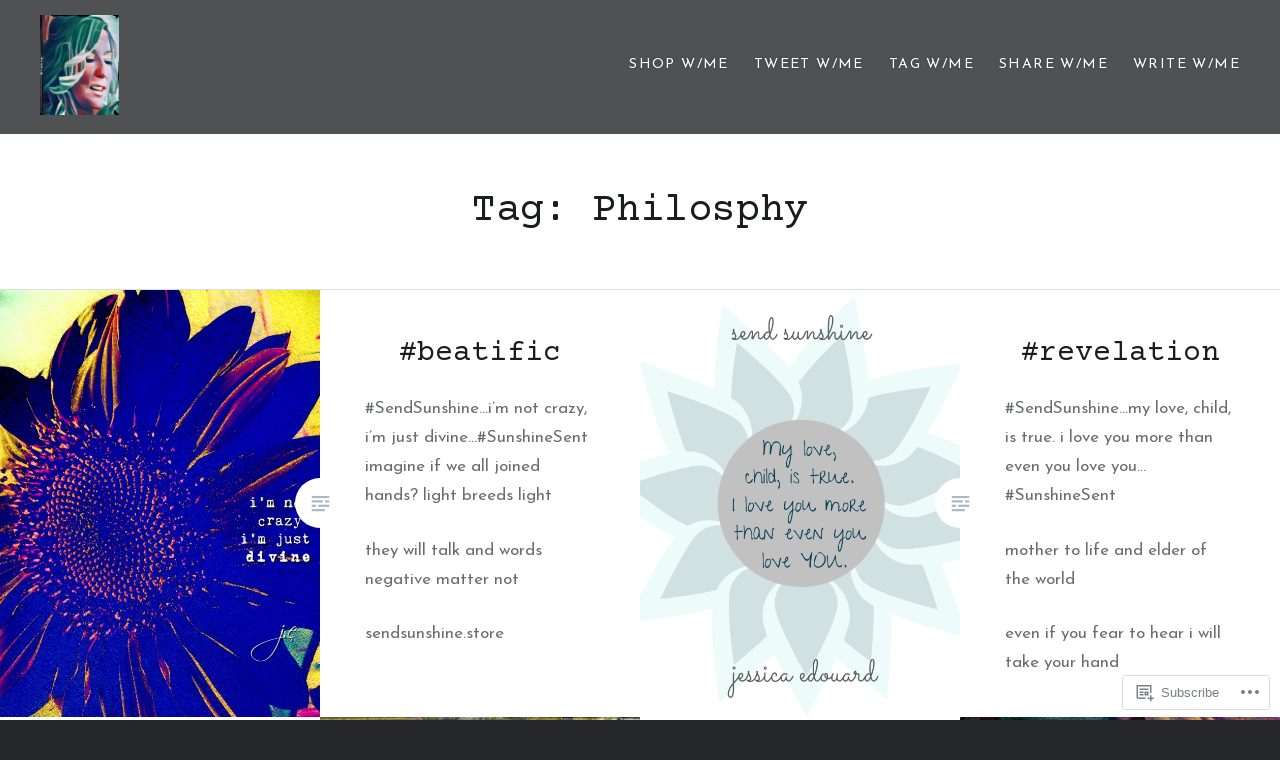

--- FILE ---
content_type: text/html; charset=UTF-8
request_url: https://upliftingquotesdaily.com/tag/philosphy/
body_size: 58668
content:
<!DOCTYPE html>
<html lang="en">
<head>
<meta charset="UTF-8">
<meta name="viewport" content="width=device-width, initial-scale=1">
<link rel="profile" href="http://gmpg.org/xfn/11">
<link rel="pingback" href="https://upliftingquotesdaily.com/xmlrpc.php">

<title>Philosphy</title>
<script type="text/javascript">
  WebFontConfig = {"google":{"families":["Courier+Prime:r:latin,latin-ext","Josefin+Sans:r,i,b,bi:latin,latin-ext"]},"api_url":"https:\/\/fonts-api.wp.com\/css"};
  (function() {
    var wf = document.createElement('script');
    wf.src = '/wp-content/plugins/custom-fonts/js/webfont.js';
    wf.type = 'text/javascript';
    wf.async = 'true';
    var s = document.getElementsByTagName('script')[0];
    s.parentNode.insertBefore(wf, s);
	})();
</script><style id="jetpack-custom-fonts-css">.wf-active body{font-family:"Josefin Sans",sans-serif}.wf-active blockquote{font-family:"Josefin Sans",sans-serif}.wf-active blockquote cite{font-family:"Josefin Sans",sans-serif}.wf-active code, .wf-active kbd, .wf-active pre, .wf-active tt, .wf-active var{font-family:"Josefin Sans",sans-serif}.wf-active pre{font-family:"Josefin Sans",sans-serif}.wf-active .menu-toggle{font-family:"Josefin Sans",sans-serif}.wf-active .is-singular .post-navigation .nav-links span.nav-subtitle{font-family:"Josefin Sans",sans-serif}.wf-active .comments-title .add-comment-link{font-family:"Josefin Sans",sans-serif}.wf-active .comment-navigation a{font-family:"Josefin Sans",sans-serif}.wf-active .widget-title{font-family:"Josefin Sans",sans-serif}.wf-active h1, .wf-active h2, .wf-active h3, .wf-active h4, .wf-active h5, .wf-active h6{font-family:"Courier Prime",monospace;font-weight:400;font-style:normal}.wf-active h1{font-weight:400;font-style:normal}.wf-active h2{font-style:normal;font-weight:400}.wf-active h3{font-style:normal;font-weight:400}.wf-active h4{font-style:normal;font-weight:400}.wf-active h5{font-family:"Courier Prime",monospace;font-style:normal;font-weight:400}.wf-active h6{font-family:"Courier Prime",monospace;font-style:normal;font-weight:400}.wf-active .site-title{font-style:normal;font-weight:400}.wf-active .site-banner h1{font-style:normal;font-weight:400}.wf-active .comment-body h1, .wf-active .entry-content h1{font-style:normal;font-weight:400}.wf-active .page-title h1{font-style:normal;font-weight:400}.wf-active .posts .entry-title{font-weight:400;font-style:normal}.wf-active .author-link, .wf-active .is-singular .post-navigation .nav-links span.nav-title{font-family:"Courier Prime",monospace;font-style:normal;font-weight:400}.wf-active .comments-title{font-style:normal;font-weight:400}.wf-active .widget h1, .wf-active .widget h2, .wf-active .widget h3, .wf-active .widget h4, .wf-active .widget h5, .wf-active .widget h6{font-family:"Courier Prime",monospace;font-style:normal;font-weight:400}.wf-active .is-singular.archive-eventbrite .entry-header h1{font-style:normal;font-weight:400}@media screen and (min-width: 1601px){.wf-active .site-banner h1{font-style:normal;font-weight:400}}@media screen and (max-width: 1400px){.wf-active .site-banner h1{font-style:normal;font-weight:400}}@media screen and (max-width: 1200px){.wf-active .site-banner h1{font-style:normal;font-weight:400}}@media screen and (max-width: 680px){.wf-active .site-banner h1{font-style:normal;font-weight:400}}@media screen and (max-width: 1200px){.wf-active .is-singular .entry-header h1, .wf-active .error404 .entry-header h1, .wf-active .page-header h1, .wf-active .page-template-eventbrite-index .page-header h1, .wf-active .single-event .entry-header h1{font-style:normal;font-weight:400}}@media screen and (max-width: 1200px){.wf-active .is-singular.archive-eventbrite .entry-header h1{font-style:normal;font-weight:400}}@media screen and (max-width: 960px){.wf-active .is-singular:not(.eventbrite-archive) .entry-header h1, .wf-active .error404 .entry-header h1, .wf-active .page-header h1{font-style:normal;font-weight:400}}@media screen and (max-width: 680px){.wf-active .is-singular:not(.eventbrite-archive) .entry-header h1, .wf-active .error404 .entry-header h1, .wf-active .page-header h1, .wf-active .page-template-eventbrite-index .page-header h1, .wf-active .single-event .entry-header h1{font-style:normal;font-weight:400}}@media screen and (max-width: 680px){.wf-active .is-singular.archive-eventbrite .entry-header h1{font-style:normal;font-weight:400}}</style>
<meta name='robots' content='max-image-preview:large' />
<meta name="google-site-verification" content="yoRc2T1q9lfwdJHCtX_tUF95Hi-or123Lzx9aCSavYg" />
<meta name="p:domain_verify" content="03afa767075dba90cd4b3cb5979e22ad" />

<!-- Async WordPress.com Remote Login -->
<script id="wpcom_remote_login_js">
var wpcom_remote_login_extra_auth = '';
function wpcom_remote_login_remove_dom_node_id( element_id ) {
	var dom_node = document.getElementById( element_id );
	if ( dom_node ) { dom_node.parentNode.removeChild( dom_node ); }
}
function wpcom_remote_login_remove_dom_node_classes( class_name ) {
	var dom_nodes = document.querySelectorAll( '.' + class_name );
	for ( var i = 0; i < dom_nodes.length; i++ ) {
		dom_nodes[ i ].parentNode.removeChild( dom_nodes[ i ] );
	}
}
function wpcom_remote_login_final_cleanup() {
	wpcom_remote_login_remove_dom_node_classes( "wpcom_remote_login_msg" );
	wpcom_remote_login_remove_dom_node_id( "wpcom_remote_login_key" );
	wpcom_remote_login_remove_dom_node_id( "wpcom_remote_login_validate" );
	wpcom_remote_login_remove_dom_node_id( "wpcom_remote_login_js" );
	wpcom_remote_login_remove_dom_node_id( "wpcom_request_access_iframe" );
	wpcom_remote_login_remove_dom_node_id( "wpcom_request_access_styles" );
}

// Watch for messages back from the remote login
window.addEventListener( "message", function( e ) {
	if ( e.origin === "https://r-login.wordpress.com" ) {
		var data = {};
		try {
			data = JSON.parse( e.data );
		} catch( e ) {
			wpcom_remote_login_final_cleanup();
			return;
		}

		if ( data.msg === 'LOGIN' ) {
			// Clean up the login check iframe
			wpcom_remote_login_remove_dom_node_id( "wpcom_remote_login_key" );

			var id_regex = new RegExp( /^[0-9]+$/ );
			var token_regex = new RegExp( /^.*|.*|.*$/ );
			if (
				token_regex.test( data.token )
				&& id_regex.test( data.wpcomid )
			) {
				// We have everything we need to ask for a login
				var script = document.createElement( "script" );
				script.setAttribute( "id", "wpcom_remote_login_validate" );
				script.src = '/remote-login.php?wpcom_remote_login=validate'
					+ '&wpcomid=' + data.wpcomid
					+ '&token=' + encodeURIComponent( data.token )
					+ '&host=' + window.location.protocol
					+ '//' + window.location.hostname
					+ '&postid=41355'
					+ '&is_singular=';
				document.body.appendChild( script );
			}

			return;
		}

		// Safari ITP, not logged in, so redirect
		if ( data.msg === 'LOGIN-REDIRECT' ) {
			window.location = 'https://wordpress.com/log-in?redirect_to=' + window.location.href;
			return;
		}

		// Safari ITP, storage access failed, remove the request
		if ( data.msg === 'LOGIN-REMOVE' ) {
			var css_zap = 'html { -webkit-transition: margin-top 1s; transition: margin-top 1s; } /* 9001 */ html { margin-top: 0 !important; } * html body { margin-top: 0 !important; } @media screen and ( max-width: 782px ) { html { margin-top: 0 !important; } * html body { margin-top: 0 !important; } }';
			var style_zap = document.createElement( 'style' );
			style_zap.type = 'text/css';
			style_zap.appendChild( document.createTextNode( css_zap ) );
			document.body.appendChild( style_zap );

			var e = document.getElementById( 'wpcom_request_access_iframe' );
			e.parentNode.removeChild( e );

			document.cookie = 'wordpress_com_login_access=denied; path=/; max-age=31536000';

			return;
		}

		// Safari ITP
		if ( data.msg === 'REQUEST_ACCESS' ) {
			console.log( 'request access: safari' );

			// Check ITP iframe enable/disable knob
			if ( wpcom_remote_login_extra_auth !== 'safari_itp_iframe' ) {
				return;
			}

			// If we are in a "private window" there is no ITP.
			var private_window = false;
			try {
				var opendb = window.openDatabase( null, null, null, null );
			} catch( e ) {
				private_window = true;
			}

			if ( private_window ) {
				console.log( 'private window' );
				return;
			}

			var iframe = document.createElement( 'iframe' );
			iframe.id = 'wpcom_request_access_iframe';
			iframe.setAttribute( 'scrolling', 'no' );
			iframe.setAttribute( 'sandbox', 'allow-storage-access-by-user-activation allow-scripts allow-same-origin allow-top-navigation-by-user-activation' );
			iframe.src = 'https://r-login.wordpress.com/remote-login.php?wpcom_remote_login=request_access&origin=' + encodeURIComponent( data.origin ) + '&wpcomid=' + encodeURIComponent( data.wpcomid );

			var css = 'html { -webkit-transition: margin-top 1s; transition: margin-top 1s; } /* 9001 */ html { margin-top: 46px !important; } * html body { margin-top: 46px !important; } @media screen and ( max-width: 660px ) { html { margin-top: 71px !important; } * html body { margin-top: 71px !important; } #wpcom_request_access_iframe { display: block; height: 71px !important; } } #wpcom_request_access_iframe { border: 0px; height: 46px; position: fixed; top: 0; left: 0; width: 100%; min-width: 100%; z-index: 99999; background: #23282d; } ';

			var style = document.createElement( 'style' );
			style.type = 'text/css';
			style.id = 'wpcom_request_access_styles';
			style.appendChild( document.createTextNode( css ) );
			document.body.appendChild( style );

			document.body.appendChild( iframe );
		}

		if ( data.msg === 'DONE' ) {
			wpcom_remote_login_final_cleanup();
		}
	}
}, false );

// Inject the remote login iframe after the page has had a chance to load
// more critical resources
window.addEventListener( "DOMContentLoaded", function( e ) {
	var iframe = document.createElement( "iframe" );
	iframe.style.display = "none";
	iframe.setAttribute( "scrolling", "no" );
	iframe.setAttribute( "id", "wpcom_remote_login_key" );
	iframe.src = "https://r-login.wordpress.com/remote-login.php"
		+ "?wpcom_remote_login=key"
		+ "&origin=aHR0cHM6Ly91cGxpZnRpbmdxdW90ZXNkYWlseS5jb20%3D"
		+ "&wpcomid=74109810"
		+ "&time=" + Math.floor( Date.now() / 1000 );
	document.body.appendChild( iframe );
}, false );
</script>
<link rel='dns-prefetch' href='//s0.wp.com' />
<link rel='dns-prefetch' href='//fonts-api.wp.com' />
<link rel="alternate" type="application/rss+xml" title=" &raquo; Feed" href="https://upliftingquotesdaily.com/feed/" />
<link rel="alternate" type="application/rss+xml" title=" &raquo; Comments Feed" href="https://upliftingquotesdaily.com/comments/feed/" />
<link rel="alternate" type="application/rss+xml" title=" &raquo; Philosphy Tag Feed" href="https://upliftingquotesdaily.com/tag/philosphy/feed/" />
	<script type="text/javascript">
		/* <![CDATA[ */
		function addLoadEvent(func) {
			var oldonload = window.onload;
			if (typeof window.onload != 'function') {
				window.onload = func;
			} else {
				window.onload = function () {
					oldonload();
					func();
				}
			}
		}
		/* ]]> */
	</script>
	<link crossorigin='anonymous' rel='stylesheet' id='all-css-0-1' href='/_static/??-eJxtzEkKgDAMQNELWYMzLsSzSK0STdNiWsTbO+HO5YPPh90r7TgYDmCj8hRnZAHC1QgsJvhBr+pRqkUS+M+/8DVIZLBujHQ9kCdkDEaJ3hzR5+Pe9bbLmqrIm7Yuq+UEbtAzbA==&cssminify=yes' type='text/css' media='all' />
<style id='wp-emoji-styles-inline-css'>

	img.wp-smiley, img.emoji {
		display: inline !important;
		border: none !important;
		box-shadow: none !important;
		height: 1em !important;
		width: 1em !important;
		margin: 0 0.07em !important;
		vertical-align: -0.1em !important;
		background: none !important;
		padding: 0 !important;
	}
/*# sourceURL=wp-emoji-styles-inline-css */
</style>
<link crossorigin='anonymous' rel='stylesheet' id='all-css-2-1' href='/wp-content/plugins/gutenberg-core/v22.2.0/build/styles/block-library/style.css?m=1764855221i&cssminify=yes' type='text/css' media='all' />
<style id='wp-block-library-inline-css'>
.has-text-align-justify {
	text-align:justify;
}
.has-text-align-justify{text-align:justify;}

/*# sourceURL=wp-block-library-inline-css */
</style><style id='global-styles-inline-css'>
:root{--wp--preset--aspect-ratio--square: 1;--wp--preset--aspect-ratio--4-3: 4/3;--wp--preset--aspect-ratio--3-4: 3/4;--wp--preset--aspect-ratio--3-2: 3/2;--wp--preset--aspect-ratio--2-3: 2/3;--wp--preset--aspect-ratio--16-9: 16/9;--wp--preset--aspect-ratio--9-16: 9/16;--wp--preset--color--black: #000000;--wp--preset--color--cyan-bluish-gray: #abb8c3;--wp--preset--color--white: #fff;--wp--preset--color--pale-pink: #f78da7;--wp--preset--color--vivid-red: #cf2e2e;--wp--preset--color--luminous-vivid-orange: #ff6900;--wp--preset--color--luminous-vivid-amber: #fcb900;--wp--preset--color--light-green-cyan: #7bdcb5;--wp--preset--color--vivid-green-cyan: #00d084;--wp--preset--color--pale-cyan-blue: #8ed1fc;--wp--preset--color--vivid-cyan-blue: #0693e3;--wp--preset--color--vivid-purple: #9b51e0;--wp--preset--color--bright-blue: #678db8;--wp--preset--color--yellow: #e7ae01;--wp--preset--color--light-gray-blue: #abb7c3;--wp--preset--color--medium-gray: #6a6c6e;--wp--preset--color--dark-gray: #1a1c1e;--wp--preset--color--dark-gray-blue: #292c2f;--wp--preset--gradient--vivid-cyan-blue-to-vivid-purple: linear-gradient(135deg,rgb(6,147,227) 0%,rgb(155,81,224) 100%);--wp--preset--gradient--light-green-cyan-to-vivid-green-cyan: linear-gradient(135deg,rgb(122,220,180) 0%,rgb(0,208,130) 100%);--wp--preset--gradient--luminous-vivid-amber-to-luminous-vivid-orange: linear-gradient(135deg,rgb(252,185,0) 0%,rgb(255,105,0) 100%);--wp--preset--gradient--luminous-vivid-orange-to-vivid-red: linear-gradient(135deg,rgb(255,105,0) 0%,rgb(207,46,46) 100%);--wp--preset--gradient--very-light-gray-to-cyan-bluish-gray: linear-gradient(135deg,rgb(238,238,238) 0%,rgb(169,184,195) 100%);--wp--preset--gradient--cool-to-warm-spectrum: linear-gradient(135deg,rgb(74,234,220) 0%,rgb(151,120,209) 20%,rgb(207,42,186) 40%,rgb(238,44,130) 60%,rgb(251,105,98) 80%,rgb(254,248,76) 100%);--wp--preset--gradient--blush-light-purple: linear-gradient(135deg,rgb(255,206,236) 0%,rgb(152,150,240) 100%);--wp--preset--gradient--blush-bordeaux: linear-gradient(135deg,rgb(254,205,165) 0%,rgb(254,45,45) 50%,rgb(107,0,62) 100%);--wp--preset--gradient--luminous-dusk: linear-gradient(135deg,rgb(255,203,112) 0%,rgb(199,81,192) 50%,rgb(65,88,208) 100%);--wp--preset--gradient--pale-ocean: linear-gradient(135deg,rgb(255,245,203) 0%,rgb(182,227,212) 50%,rgb(51,167,181) 100%);--wp--preset--gradient--electric-grass: linear-gradient(135deg,rgb(202,248,128) 0%,rgb(113,206,126) 100%);--wp--preset--gradient--midnight: linear-gradient(135deg,rgb(2,3,129) 0%,rgb(40,116,252) 100%);--wp--preset--font-size--small: 13px;--wp--preset--font-size--medium: 20px;--wp--preset--font-size--large: 36px;--wp--preset--font-size--x-large: 42px;--wp--preset--font-family--albert-sans: 'Albert Sans', sans-serif;--wp--preset--font-family--alegreya: Alegreya, serif;--wp--preset--font-family--arvo: Arvo, serif;--wp--preset--font-family--bodoni-moda: 'Bodoni Moda', serif;--wp--preset--font-family--bricolage-grotesque: 'Bricolage Grotesque', sans-serif;--wp--preset--font-family--cabin: Cabin, sans-serif;--wp--preset--font-family--chivo: Chivo, sans-serif;--wp--preset--font-family--commissioner: Commissioner, sans-serif;--wp--preset--font-family--cormorant: Cormorant, serif;--wp--preset--font-family--courier-prime: 'Courier Prime', monospace;--wp--preset--font-family--crimson-pro: 'Crimson Pro', serif;--wp--preset--font-family--dm-mono: 'DM Mono', monospace;--wp--preset--font-family--dm-sans: 'DM Sans', sans-serif;--wp--preset--font-family--dm-serif-display: 'DM Serif Display', serif;--wp--preset--font-family--domine: Domine, serif;--wp--preset--font-family--eb-garamond: 'EB Garamond', serif;--wp--preset--font-family--epilogue: Epilogue, sans-serif;--wp--preset--font-family--fahkwang: Fahkwang, sans-serif;--wp--preset--font-family--figtree: Figtree, sans-serif;--wp--preset--font-family--fira-sans: 'Fira Sans', sans-serif;--wp--preset--font-family--fjalla-one: 'Fjalla One', sans-serif;--wp--preset--font-family--fraunces: Fraunces, serif;--wp--preset--font-family--gabarito: Gabarito, system-ui;--wp--preset--font-family--ibm-plex-mono: 'IBM Plex Mono', monospace;--wp--preset--font-family--ibm-plex-sans: 'IBM Plex Sans', sans-serif;--wp--preset--font-family--ibarra-real-nova: 'Ibarra Real Nova', serif;--wp--preset--font-family--instrument-serif: 'Instrument Serif', serif;--wp--preset--font-family--inter: Inter, sans-serif;--wp--preset--font-family--josefin-sans: 'Josefin Sans', sans-serif;--wp--preset--font-family--jost: Jost, sans-serif;--wp--preset--font-family--libre-baskerville: 'Libre Baskerville', serif;--wp--preset--font-family--libre-franklin: 'Libre Franklin', sans-serif;--wp--preset--font-family--literata: Literata, serif;--wp--preset--font-family--lora: Lora, serif;--wp--preset--font-family--merriweather: Merriweather, serif;--wp--preset--font-family--montserrat: Montserrat, sans-serif;--wp--preset--font-family--newsreader: Newsreader, serif;--wp--preset--font-family--noto-sans-mono: 'Noto Sans Mono', sans-serif;--wp--preset--font-family--nunito: Nunito, sans-serif;--wp--preset--font-family--open-sans: 'Open Sans', sans-serif;--wp--preset--font-family--overpass: Overpass, sans-serif;--wp--preset--font-family--pt-serif: 'PT Serif', serif;--wp--preset--font-family--petrona: Petrona, serif;--wp--preset--font-family--piazzolla: Piazzolla, serif;--wp--preset--font-family--playfair-display: 'Playfair Display', serif;--wp--preset--font-family--plus-jakarta-sans: 'Plus Jakarta Sans', sans-serif;--wp--preset--font-family--poppins: Poppins, sans-serif;--wp--preset--font-family--raleway: Raleway, sans-serif;--wp--preset--font-family--roboto: Roboto, sans-serif;--wp--preset--font-family--roboto-slab: 'Roboto Slab', serif;--wp--preset--font-family--rubik: Rubik, sans-serif;--wp--preset--font-family--rufina: Rufina, serif;--wp--preset--font-family--sora: Sora, sans-serif;--wp--preset--font-family--source-sans-3: 'Source Sans 3', sans-serif;--wp--preset--font-family--source-serif-4: 'Source Serif 4', serif;--wp--preset--font-family--space-mono: 'Space Mono', monospace;--wp--preset--font-family--syne: Syne, sans-serif;--wp--preset--font-family--texturina: Texturina, serif;--wp--preset--font-family--urbanist: Urbanist, sans-serif;--wp--preset--font-family--work-sans: 'Work Sans', sans-serif;--wp--preset--spacing--20: 0.44rem;--wp--preset--spacing--30: 0.67rem;--wp--preset--spacing--40: 1rem;--wp--preset--spacing--50: 1.5rem;--wp--preset--spacing--60: 2.25rem;--wp--preset--spacing--70: 3.38rem;--wp--preset--spacing--80: 5.06rem;--wp--preset--shadow--natural: 6px 6px 9px rgba(0, 0, 0, 0.2);--wp--preset--shadow--deep: 12px 12px 50px rgba(0, 0, 0, 0.4);--wp--preset--shadow--sharp: 6px 6px 0px rgba(0, 0, 0, 0.2);--wp--preset--shadow--outlined: 6px 6px 0px -3px rgb(255, 255, 255), 6px 6px rgb(0, 0, 0);--wp--preset--shadow--crisp: 6px 6px 0px rgb(0, 0, 0);}:where(.is-layout-flex){gap: 0.5em;}:where(.is-layout-grid){gap: 0.5em;}body .is-layout-flex{display: flex;}.is-layout-flex{flex-wrap: wrap;align-items: center;}.is-layout-flex > :is(*, div){margin: 0;}body .is-layout-grid{display: grid;}.is-layout-grid > :is(*, div){margin: 0;}:where(.wp-block-columns.is-layout-flex){gap: 2em;}:where(.wp-block-columns.is-layout-grid){gap: 2em;}:where(.wp-block-post-template.is-layout-flex){gap: 1.25em;}:where(.wp-block-post-template.is-layout-grid){gap: 1.25em;}.has-black-color{color: var(--wp--preset--color--black) !important;}.has-cyan-bluish-gray-color{color: var(--wp--preset--color--cyan-bluish-gray) !important;}.has-white-color{color: var(--wp--preset--color--white) !important;}.has-pale-pink-color{color: var(--wp--preset--color--pale-pink) !important;}.has-vivid-red-color{color: var(--wp--preset--color--vivid-red) !important;}.has-luminous-vivid-orange-color{color: var(--wp--preset--color--luminous-vivid-orange) !important;}.has-luminous-vivid-amber-color{color: var(--wp--preset--color--luminous-vivid-amber) !important;}.has-light-green-cyan-color{color: var(--wp--preset--color--light-green-cyan) !important;}.has-vivid-green-cyan-color{color: var(--wp--preset--color--vivid-green-cyan) !important;}.has-pale-cyan-blue-color{color: var(--wp--preset--color--pale-cyan-blue) !important;}.has-vivid-cyan-blue-color{color: var(--wp--preset--color--vivid-cyan-blue) !important;}.has-vivid-purple-color{color: var(--wp--preset--color--vivid-purple) !important;}.has-black-background-color{background-color: var(--wp--preset--color--black) !important;}.has-cyan-bluish-gray-background-color{background-color: var(--wp--preset--color--cyan-bluish-gray) !important;}.has-white-background-color{background-color: var(--wp--preset--color--white) !important;}.has-pale-pink-background-color{background-color: var(--wp--preset--color--pale-pink) !important;}.has-vivid-red-background-color{background-color: var(--wp--preset--color--vivid-red) !important;}.has-luminous-vivid-orange-background-color{background-color: var(--wp--preset--color--luminous-vivid-orange) !important;}.has-luminous-vivid-amber-background-color{background-color: var(--wp--preset--color--luminous-vivid-amber) !important;}.has-light-green-cyan-background-color{background-color: var(--wp--preset--color--light-green-cyan) !important;}.has-vivid-green-cyan-background-color{background-color: var(--wp--preset--color--vivid-green-cyan) !important;}.has-pale-cyan-blue-background-color{background-color: var(--wp--preset--color--pale-cyan-blue) !important;}.has-vivid-cyan-blue-background-color{background-color: var(--wp--preset--color--vivid-cyan-blue) !important;}.has-vivid-purple-background-color{background-color: var(--wp--preset--color--vivid-purple) !important;}.has-black-border-color{border-color: var(--wp--preset--color--black) !important;}.has-cyan-bluish-gray-border-color{border-color: var(--wp--preset--color--cyan-bluish-gray) !important;}.has-white-border-color{border-color: var(--wp--preset--color--white) !important;}.has-pale-pink-border-color{border-color: var(--wp--preset--color--pale-pink) !important;}.has-vivid-red-border-color{border-color: var(--wp--preset--color--vivid-red) !important;}.has-luminous-vivid-orange-border-color{border-color: var(--wp--preset--color--luminous-vivid-orange) !important;}.has-luminous-vivid-amber-border-color{border-color: var(--wp--preset--color--luminous-vivid-amber) !important;}.has-light-green-cyan-border-color{border-color: var(--wp--preset--color--light-green-cyan) !important;}.has-vivid-green-cyan-border-color{border-color: var(--wp--preset--color--vivid-green-cyan) !important;}.has-pale-cyan-blue-border-color{border-color: var(--wp--preset--color--pale-cyan-blue) !important;}.has-vivid-cyan-blue-border-color{border-color: var(--wp--preset--color--vivid-cyan-blue) !important;}.has-vivid-purple-border-color{border-color: var(--wp--preset--color--vivid-purple) !important;}.has-vivid-cyan-blue-to-vivid-purple-gradient-background{background: var(--wp--preset--gradient--vivid-cyan-blue-to-vivid-purple) !important;}.has-light-green-cyan-to-vivid-green-cyan-gradient-background{background: var(--wp--preset--gradient--light-green-cyan-to-vivid-green-cyan) !important;}.has-luminous-vivid-amber-to-luminous-vivid-orange-gradient-background{background: var(--wp--preset--gradient--luminous-vivid-amber-to-luminous-vivid-orange) !important;}.has-luminous-vivid-orange-to-vivid-red-gradient-background{background: var(--wp--preset--gradient--luminous-vivid-orange-to-vivid-red) !important;}.has-very-light-gray-to-cyan-bluish-gray-gradient-background{background: var(--wp--preset--gradient--very-light-gray-to-cyan-bluish-gray) !important;}.has-cool-to-warm-spectrum-gradient-background{background: var(--wp--preset--gradient--cool-to-warm-spectrum) !important;}.has-blush-light-purple-gradient-background{background: var(--wp--preset--gradient--blush-light-purple) !important;}.has-blush-bordeaux-gradient-background{background: var(--wp--preset--gradient--blush-bordeaux) !important;}.has-luminous-dusk-gradient-background{background: var(--wp--preset--gradient--luminous-dusk) !important;}.has-pale-ocean-gradient-background{background: var(--wp--preset--gradient--pale-ocean) !important;}.has-electric-grass-gradient-background{background: var(--wp--preset--gradient--electric-grass) !important;}.has-midnight-gradient-background{background: var(--wp--preset--gradient--midnight) !important;}.has-small-font-size{font-size: var(--wp--preset--font-size--small) !important;}.has-medium-font-size{font-size: var(--wp--preset--font-size--medium) !important;}.has-large-font-size{font-size: var(--wp--preset--font-size--large) !important;}.has-x-large-font-size{font-size: var(--wp--preset--font-size--x-large) !important;}.has-albert-sans-font-family{font-family: var(--wp--preset--font-family--albert-sans) !important;}.has-alegreya-font-family{font-family: var(--wp--preset--font-family--alegreya) !important;}.has-arvo-font-family{font-family: var(--wp--preset--font-family--arvo) !important;}.has-bodoni-moda-font-family{font-family: var(--wp--preset--font-family--bodoni-moda) !important;}.has-bricolage-grotesque-font-family{font-family: var(--wp--preset--font-family--bricolage-grotesque) !important;}.has-cabin-font-family{font-family: var(--wp--preset--font-family--cabin) !important;}.has-chivo-font-family{font-family: var(--wp--preset--font-family--chivo) !important;}.has-commissioner-font-family{font-family: var(--wp--preset--font-family--commissioner) !important;}.has-cormorant-font-family{font-family: var(--wp--preset--font-family--cormorant) !important;}.has-courier-prime-font-family{font-family: var(--wp--preset--font-family--courier-prime) !important;}.has-crimson-pro-font-family{font-family: var(--wp--preset--font-family--crimson-pro) !important;}.has-dm-mono-font-family{font-family: var(--wp--preset--font-family--dm-mono) !important;}.has-dm-sans-font-family{font-family: var(--wp--preset--font-family--dm-sans) !important;}.has-dm-serif-display-font-family{font-family: var(--wp--preset--font-family--dm-serif-display) !important;}.has-domine-font-family{font-family: var(--wp--preset--font-family--domine) !important;}.has-eb-garamond-font-family{font-family: var(--wp--preset--font-family--eb-garamond) !important;}.has-epilogue-font-family{font-family: var(--wp--preset--font-family--epilogue) !important;}.has-fahkwang-font-family{font-family: var(--wp--preset--font-family--fahkwang) !important;}.has-figtree-font-family{font-family: var(--wp--preset--font-family--figtree) !important;}.has-fira-sans-font-family{font-family: var(--wp--preset--font-family--fira-sans) !important;}.has-fjalla-one-font-family{font-family: var(--wp--preset--font-family--fjalla-one) !important;}.has-fraunces-font-family{font-family: var(--wp--preset--font-family--fraunces) !important;}.has-gabarito-font-family{font-family: var(--wp--preset--font-family--gabarito) !important;}.has-ibm-plex-mono-font-family{font-family: var(--wp--preset--font-family--ibm-plex-mono) !important;}.has-ibm-plex-sans-font-family{font-family: var(--wp--preset--font-family--ibm-plex-sans) !important;}.has-ibarra-real-nova-font-family{font-family: var(--wp--preset--font-family--ibarra-real-nova) !important;}.has-instrument-serif-font-family{font-family: var(--wp--preset--font-family--instrument-serif) !important;}.has-inter-font-family{font-family: var(--wp--preset--font-family--inter) !important;}.has-josefin-sans-font-family{font-family: var(--wp--preset--font-family--josefin-sans) !important;}.has-jost-font-family{font-family: var(--wp--preset--font-family--jost) !important;}.has-libre-baskerville-font-family{font-family: var(--wp--preset--font-family--libre-baskerville) !important;}.has-libre-franklin-font-family{font-family: var(--wp--preset--font-family--libre-franklin) !important;}.has-literata-font-family{font-family: var(--wp--preset--font-family--literata) !important;}.has-lora-font-family{font-family: var(--wp--preset--font-family--lora) !important;}.has-merriweather-font-family{font-family: var(--wp--preset--font-family--merriweather) !important;}.has-montserrat-font-family{font-family: var(--wp--preset--font-family--montserrat) !important;}.has-newsreader-font-family{font-family: var(--wp--preset--font-family--newsreader) !important;}.has-noto-sans-mono-font-family{font-family: var(--wp--preset--font-family--noto-sans-mono) !important;}.has-nunito-font-family{font-family: var(--wp--preset--font-family--nunito) !important;}.has-open-sans-font-family{font-family: var(--wp--preset--font-family--open-sans) !important;}.has-overpass-font-family{font-family: var(--wp--preset--font-family--overpass) !important;}.has-pt-serif-font-family{font-family: var(--wp--preset--font-family--pt-serif) !important;}.has-petrona-font-family{font-family: var(--wp--preset--font-family--petrona) !important;}.has-piazzolla-font-family{font-family: var(--wp--preset--font-family--piazzolla) !important;}.has-playfair-display-font-family{font-family: var(--wp--preset--font-family--playfair-display) !important;}.has-plus-jakarta-sans-font-family{font-family: var(--wp--preset--font-family--plus-jakarta-sans) !important;}.has-poppins-font-family{font-family: var(--wp--preset--font-family--poppins) !important;}.has-raleway-font-family{font-family: var(--wp--preset--font-family--raleway) !important;}.has-roboto-font-family{font-family: var(--wp--preset--font-family--roboto) !important;}.has-roboto-slab-font-family{font-family: var(--wp--preset--font-family--roboto-slab) !important;}.has-rubik-font-family{font-family: var(--wp--preset--font-family--rubik) !important;}.has-rufina-font-family{font-family: var(--wp--preset--font-family--rufina) !important;}.has-sora-font-family{font-family: var(--wp--preset--font-family--sora) !important;}.has-source-sans-3-font-family{font-family: var(--wp--preset--font-family--source-sans-3) !important;}.has-source-serif-4-font-family{font-family: var(--wp--preset--font-family--source-serif-4) !important;}.has-space-mono-font-family{font-family: var(--wp--preset--font-family--space-mono) !important;}.has-syne-font-family{font-family: var(--wp--preset--font-family--syne) !important;}.has-texturina-font-family{font-family: var(--wp--preset--font-family--texturina) !important;}.has-urbanist-font-family{font-family: var(--wp--preset--font-family--urbanist) !important;}.has-work-sans-font-family{font-family: var(--wp--preset--font-family--work-sans) !important;}
/*# sourceURL=global-styles-inline-css */
</style>

<style id='classic-theme-styles-inline-css'>
/*! This file is auto-generated */
.wp-block-button__link{color:#fff;background-color:#32373c;border-radius:9999px;box-shadow:none;text-decoration:none;padding:calc(.667em + 2px) calc(1.333em + 2px);font-size:1.125em}.wp-block-file__button{background:#32373c;color:#fff;text-decoration:none}
/*# sourceURL=/wp-includes/css/classic-themes.min.css */
</style>
<link crossorigin='anonymous' rel='stylesheet' id='all-css-4-1' href='/_static/??-eJx9jEEOAiEQBD/kQECjeDC+ZWEnijIwYWA3/l72op689KFTVXplCCU3zE1z6reYRYfiUwlP0VYZpwxIJE4IFRd10HOU9iFA2iuhCiI7/ROiDt9WxfETT20jCOc4YUIa2D9t5eGA91xRBMZS7ATtPkTZvCtdzNEZt7f2fHq8Afl7R7w=&cssminify=yes' type='text/css' media='all' />
<link rel='stylesheet' id='dyad-2-fonts-css' href='https://fonts-api.wp.com/css?family=Lato%3A400%2C400italic%2C700%2C700italic%7CNoto+Serif%3A400%2C400italic%2C700%2C700italic&#038;subset=latin%2Clatin-ext' media='all' />
<link crossorigin='anonymous' rel='stylesheet' id='all-css-6-1' href='/_static/??-eJyNT10PgjAM/EPORhSJD8afQkZpcLCvrJuEf+8gxJDIA2/X9u56B6MX6GwkG8Ek4XXqlGXoKXqJwzoDJwu1sggdWQoqC3gfnpH5BBvP+CZDDD410E6yFQVwnDQd4GUGNNrhcMR0zrYYi9GjM3+KnWp5tXC3Hddb/SHbugAyRWdkjAp/KtSSWaFYIog3aU8BOOTvDpXUwpBNWzwneZnnpSqvRfW438r+C+S8ibY=&cssminify=yes' type='text/css' media='all' />
<style id='jetpack_facebook_likebox-inline-css'>
.widget_facebook_likebox {
	overflow: hidden;
}

/*# sourceURL=/wp-content/mu-plugins/jetpack-plugin/sun/modules/widgets/facebook-likebox/style.css */
</style>
<link crossorigin='anonymous' rel='stylesheet' id='all-css-8-1' href='/_static/??-eJzTLy/QTc7PK0nNK9HPLdUtyClNz8wr1i9KTcrJTwcy0/WTi5G5ekCujj52Temp+bo5+cmJJZn5eSgc3bScxMwikFb7XFtDE1NLExMLc0OTLACohS2q&cssminify=yes' type='text/css' media='all' />
<link crossorigin='anonymous' rel='stylesheet' id='print-css-9-1' href='/wp-content/mu-plugins/global-print/global-print.css?m=1465851035i&cssminify=yes' type='text/css' media='print' />
<style id='jetpack-global-styles-frontend-style-inline-css'>
:root { --font-headings: unset; --font-base: unset; --font-headings-default: -apple-system,BlinkMacSystemFont,"Segoe UI",Roboto,Oxygen-Sans,Ubuntu,Cantarell,"Helvetica Neue",sans-serif; --font-base-default: -apple-system,BlinkMacSystemFont,"Segoe UI",Roboto,Oxygen-Sans,Ubuntu,Cantarell,"Helvetica Neue",sans-serif;}
/*# sourceURL=jetpack-global-styles-frontend-style-inline-css */
</style>
<link crossorigin='anonymous' rel='stylesheet' id='all-css-12-1' href='/_static/??-eJyNjcEKwjAQRH/IuKitxYP4KRKzIdm62YRuQvHvrdKLCOLtDcy8gbkYl6V6qZCaKdwCicLoa7HuvmbQJpAyNvYKGu3k0SI+3kgStk51A3+LriQONDuybDiHrB/hS1ajT8tt7CBwvln+9TYTBl8VlsrKJkyExgoaJq2v7SWdd0N/2A+nY9ePT815Xvc=&cssminify=yes' type='text/css' media='all' />
<script type="text/javascript" id="wpcom-actionbar-placeholder-js-extra">
/* <![CDATA[ */
var actionbardata = {"siteID":"74109810","postID":"0","siteURL":"https://upliftingquotesdaily.com","xhrURL":"https://upliftingquotesdaily.com/wp-admin/admin-ajax.php","nonce":"783c986058","isLoggedIn":"","statusMessage":"","subsEmailDefault":"instantly","proxyScriptUrl":"https://s0.wp.com/wp-content/js/wpcom-proxy-request.js?m=1513050504i&amp;ver=20211021","i18n":{"followedText":"New posts from this site will now appear in your \u003Ca href=\"https://wordpress.com/reader\"\u003EReader\u003C/a\u003E","foldBar":"Collapse this bar","unfoldBar":"Expand this bar","shortLinkCopied":"Shortlink copied to clipboard."}};
//# sourceURL=wpcom-actionbar-placeholder-js-extra
/* ]]> */
</script>
<script type="text/javascript" id="jetpack-mu-wpcom-settings-js-before">
/* <![CDATA[ */
var JETPACK_MU_WPCOM_SETTINGS = {"assetsUrl":"https://s0.wp.com/wp-content/mu-plugins/jetpack-mu-wpcom-plugin/sun/jetpack_vendor/automattic/jetpack-mu-wpcom/src/build/"};
//# sourceURL=jetpack-mu-wpcom-settings-js-before
/* ]]> */
</script>
<script crossorigin='anonymous' type='text/javascript'  src='/_static/??-eJzTLy/QTc7PK0nNK9HPKtYvyinRLSjKr6jUyyrW0QfKZeYl55SmpBaDJLMKS1OLKqGUXm5mHkFFurmZ6UWJJalQxfa5tobmRgamxgZmFpZZACbyLJI='></script>
<script type="text/javascript" id="rlt-proxy-js-after">
/* <![CDATA[ */
	rltInitialize( {"token":null,"iframeOrigins":["https:\/\/widgets.wp.com"]} );
//# sourceURL=rlt-proxy-js-after
/* ]]> */
</script>
<link rel="EditURI" type="application/rsd+xml" title="RSD" href="https://sendsunshine.wordpress.com/xmlrpc.php?rsd" />
<meta name="generator" content="WordPress.com" />

<!-- Jetpack Open Graph Tags -->
<meta property="og:type" content="website" />
<meta property="og:title" content="Philosphy" />
<meta property="og:url" content="https://upliftingquotesdaily.com/tag/philosphy/" />
<meta property="og:image" content="https://upliftingquotesdaily.com/wp-content/uploads/2018/08/icon.jpg?w=200" />
<meta property="og:image:width" content="200" />
<meta property="og:image:height" content="200" />
<meta property="og:image:alt" content="" />
<meta property="og:locale" content="en_US" />
<meta name="twitter:creator" content="@sunshinesent" />
<meta name="twitter:site" content="@sunshinesent" />

<!-- End Jetpack Open Graph Tags -->
<link rel='openid.server' href='https://upliftingquotesdaily.com/?openidserver=1' />
<link rel='openid.delegate' href='https://upliftingquotesdaily.com/' />
<link rel="search" type="application/opensearchdescription+xml" href="https://upliftingquotesdaily.com/osd.xml" title="" />
<link rel="search" type="application/opensearchdescription+xml" href="https://s1.wp.com/opensearch.xml" title="WordPress.com" />
		<style type="text/css">
			.recentcomments a {
				display: inline !important;
				padding: 0 !important;
				margin: 0 !important;
			}

			table.recentcommentsavatartop img.avatar, table.recentcommentsavatarend img.avatar {
				border: 0px;
				margin: 0;
			}

			table.recentcommentsavatartop a, table.recentcommentsavatarend a {
				border: 0px !important;
				background-color: transparent !important;
			}

			td.recentcommentsavatarend, td.recentcommentsavatartop {
				padding: 0px 0px 1px 0px;
				margin: 0px;
			}

			td.recentcommentstextend {
				border: none !important;
				padding: 0px 0px 2px 10px;
			}

			.rtl td.recentcommentstextend {
				padding: 0px 10px 2px 0px;
			}

			td.recentcommentstexttop {
				border: none;
				padding: 0px 0px 0px 10px;
			}

			.rtl td.recentcommentstexttop {
				padding: 0px 10px 0px 0px;
			}
		</style>
		<meta name="description" content="Posts about Philosphy written by Send Sunshine" />
<link rel="icon" href="https://upliftingquotesdaily.com/wp-content/uploads/2018/08/icon.jpg?w=32" sizes="32x32" />
<link rel="icon" href="https://upliftingquotesdaily.com/wp-content/uploads/2018/08/icon.jpg?w=192" sizes="192x192" />
<link rel="apple-touch-icon" href="https://upliftingquotesdaily.com/wp-content/uploads/2018/08/icon.jpg?w=180" />
<meta name="msapplication-TileImage" content="https://upliftingquotesdaily.com/wp-content/uploads/2018/08/icon.jpg?w=270" />
<link crossorigin='anonymous' rel='stylesheet' id='all-css-0-3' href='/_static/??-eJydkEFuAjEMRS/UYE1LBSwqjoKCYw0GJ47iRCNuT2gLEhsEs/Ozrecvw5QdaqqUKsTmsrSRk8GRavZ4+mewlmDHCWEviicDmzhTWaDZB7wsiBqakAH6os1I7ju3xpu+v0CNJXTcGxbOlbXvPtAicpoZdOIwUu0+RfbiIgX2jvH3RD0LzdTaQUtFDddXWEfhXh50cvfBTHFloeBGL0Ll/Iyu/m38GVbfX5v1sBw+jxdW98WP&cssminify=yes' type='text/css' media='all' />
</head>

<body class="archive tag tag-philosphy tag-113396 wp-custom-logo wp-embed-responsive wp-theme-pubdyad-2 customizer-styles-applied has-post-thumbnail no-js jetpack-reblog-enabled">
<div id="page" class="hfeed site">
	<a class="skip-link screen-reader-text" href="#content">Skip to content</a>

	<header id="masthead" class="site-header" role="banner">
		<div class="site-branding">
			<a href="https://upliftingquotesdaily.com/" class="custom-logo-link" rel="home"><img width="384" height="484" src="https://upliftingquotesdaily.com/wp-content/uploads/2016/10/redoframe.jpg" class="custom-logo" alt="" decoding="async" srcset="https://upliftingquotesdaily.com/wp-content/uploads/2016/10/redoframe.jpg 384w, https://upliftingquotesdaily.com/wp-content/uploads/2016/10/redoframe.jpg?w=119&amp;h=150 119w, https://upliftingquotesdaily.com/wp-content/uploads/2016/10/redoframe.jpg?w=238&amp;h=300 238w" sizes="(max-width: 384px) 100vw, 384px" data-attachment-id="39002" data-permalink="https://upliftingquotesdaily.com/redoframe/" data-orig-file="https://upliftingquotesdaily.com/wp-content/uploads/2016/10/redoframe.jpg" data-orig-size="384,484" data-comments-opened="1" data-image-meta="{&quot;aperture&quot;:&quot;0&quot;,&quot;credit&quot;:&quot;&quot;,&quot;camera&quot;:&quot;&quot;,&quot;caption&quot;:&quot;&quot;,&quot;created_timestamp&quot;:&quot;0&quot;,&quot;copyright&quot;:&quot;&quot;,&quot;focal_length&quot;:&quot;0&quot;,&quot;iso&quot;:&quot;0&quot;,&quot;shutter_speed&quot;:&quot;0&quot;,&quot;title&quot;:&quot;&quot;,&quot;orientation&quot;:&quot;0&quot;}" data-image-title="redoframe" data-image-description="" data-image-caption="" data-medium-file="https://upliftingquotesdaily.com/wp-content/uploads/2016/10/redoframe.jpg?w=238" data-large-file="https://upliftingquotesdaily.com/wp-content/uploads/2016/10/redoframe.jpg?w=384" /></a>			<h1 class="site-title">
				<a href="https://upliftingquotesdaily.com/" rel="home">
									</a>
			</h1>
			<p class="site-description"></p>
		</div><!-- .site-branding -->

		<nav id="site-navigation" class="main-navigation" role="navigation">
			<button class="menu-toggle" aria-controls="primary-menu" aria-expanded="false">Menu</button>
			<div class="primary-menu"><ul id="primary-menu" class="menu"><li id="menu-item-40975" class="menu-item menu-item-type-custom menu-item-object-custom menu-item-40975"><a href="http://sendsunshine.store">shop w/me</a></li>
<li id="menu-item-40976" class="menu-item menu-item-type-custom menu-item-object-custom menu-item-40976"><a href="https://twitter.com/@sunshinesent/">tweet w/me</a></li>
<li id="menu-item-40977" class="menu-item menu-item-type-custom menu-item-object-custom menu-item-40977"><a href="https://www.instagram.com/send.sunshine/">tag w/me</a></li>
<li id="menu-item-40978" class="menu-item menu-item-type-custom menu-item-object-custom menu-item-40978"><a href="https://www.facebook.com/profile.php?id=100004139625244">share w/me</a></li>
<li id="menu-item-41009" class="menu-item menu-item-type-custom menu-item-object-custom menu-item-41009"><a href="https://www.facebook.com/jessica.edouard.1/">write w/me</a></li>
</ul></div>		</nav>

	</header><!-- #masthead -->

	<div class="site-inner">

		
		<div id="content" class="site-content">

	<main id="primary" class="content-area" role="main">

		<div id="posts" class="posts">

			
				<header class="page-header">
					<h1 class="page-title">Tag: <span>Philosphy</span></h1>				</header><!-- .page-header -->


								
					

<article id="post-41355" class="post-41355 post type-post status-publish format-standard hentry category-blessing category-blog category-compassion category-daily-inspiration category-happiness category-life category-send-sunshine tag-faith tag-humanity tag-imagine-if-we-all-joined-hands-light-breeds-light-they-will-talk-and-words-negative-matter-not tag-inspirational-quotes tag-inspired-musings tag-philosphy tag-poetry tag-positive-affirmations tag-relationships tag-self-empowerment tag-send-sunshine tag-spirituality tag-sunflowers tag-words-of-wisdom has-post-thumbnail fallback-thumbnail">

				<div class="entry-media" style="background-image: url(https://sendsunshine.files.wordpress.com/2019/10/dscn1029bbj.jpg?w=630&#038;h=840&#038;crop=1);">
			<div class="entry-media-thumb" style="background-image: url(https://sendsunshine.files.wordpress.com/2019/10/dscn1029bbj.jpg?w=680&#038;h=455&#038;crop=1); "></div>
		</div>

	<div class="entry-inner">
		<div class="entry-inner-content">
			<header class="entry-header">
				<h2 class="entry-title"><a href="https://upliftingquotesdaily.com/2019/10/19/beatific/" rel="bookmark">#beatific</a></h2>			</header><!-- .entry-header -->

			<div class="entry-content">
				<p>#SendSunshine&#8230;i&#8217;m not crazy, i&#8217;m just divine&#8230;#SunshineSent<br />
imagine if we all joined hands? light breeds light</p>
<p>they will talk and words negative matter not</p>
<p>sendsunshine.store</p>
			</div><!-- .entry-content -->
		</div><!-- .entry-inner-content -->
	</div><!-- .entry-inner -->

	<a class="cover-link" href="https://upliftingquotesdaily.com/2019/10/19/beatific/"></a>
	</article><!-- #post-## -->

				
					

<article id="post-41290" class="post-41290 post type-post status-publish format-standard hentry category-blessing category-blog category-compassion category-daily-inspiration category-love category-quotes category-send-sunshine category-verse tag-sendsunshine-my-love tag-child tag-faith-inspired-quotes tag-is-true-i-love-you-more-than-even-you-love-you-sunshinesent tag-love-yourself tag-mother-to-life-and-elder-of-the-world-even-if-you-fear-to-hear-i-will-take-your-hand tag-philosphy tag-relationships tag-revelation tag-self-empowerment tag-send-sunshine tag-spirituality tag-sunflowers tag-words-of-wisdom tag-words-to-live-by tag-worship has-post-thumbnail fallback-thumbnail">

				<div class="entry-media" style="background-image: url(https://sendsunshine.files.wordpress.com/2019/03/16.jpg?w=630&#038;h=840&#038;crop=1);">
			<div class="entry-media-thumb" style="background-image: url(https://sendsunshine.files.wordpress.com/2019/03/16.jpg?w=680&#038;h=455&#038;crop=1); "></div>
		</div>

	<div class="entry-inner">
		<div class="entry-inner-content">
			<header class="entry-header">
				<h2 class="entry-title"><a href="https://upliftingquotesdaily.com/2019/10/16/revelation/" rel="bookmark">#revelation</a></h2>			</header><!-- .entry-header -->

			<div class="entry-content">
				<p>#SendSunshine&#8230;my love, child, is true. i love you more than even you love you&#8230;#SunshineSent</p>
<p>mother to life and elder of the world</p>
<p>even if you fear to hear i will take your hand</p>
<p>sendsunshine.store</p>
			</div><!-- .entry-content -->
		</div><!-- .entry-inner-content -->
	</div><!-- .entry-inner -->

	<a class="cover-link" href="https://upliftingquotesdaily.com/2019/10/16/revelation/"></a>
	</article><!-- #post-## -->

				
					

<article id="post-41353" class="post-41353 post type-post status-publish format-standard hentry category-send-sunshine tag-sendsunshine-love-has-no-season-sunshinesent-how-can-we-understand-if-we-remain-blind-never-forget-to-peek-behind-the-charade tag-art tag-blogging tag-faith tag-humanity tag-inspiration tag-inspired tag-philosphy tag-poetry tag-positive-affirmations tag-quotes tag-relationships tag-self-empowerment tag-send-sunshine tag-spirituality tag-sunflowers tag-writing has-post-thumbnail fallback-thumbnail">

				<div class="entry-media" style="background-image: url(https://sendsunshine.files.wordpress.com/2019/10/ablog.jpg?w=630&#038;h=840&#038;crop=1);">
			<div class="entry-media-thumb" style="background-image: url(https://sendsunshine.files.wordpress.com/2019/10/ablog.jpg?w=680&#038;h=455&#038;crop=1); "></div>
		</div>

	<div class="entry-inner">
		<div class="entry-inner-content">
			<header class="entry-header">
				<h2 class="entry-title"><a href="https://upliftingquotesdaily.com/2019/10/15/ideology/" rel="bookmark">#Ideology</a></h2>			</header><!-- .entry-header -->

			<div class="entry-content">
				<p>#SendSunshine&#8230;love has no season&#8230;#SunshineSent</p>
<p>how can we understand if we remain blind</p>
<p>never forget to seek behind the charade</p>
<p>send.sunshine.store</p>
			</div><!-- .entry-content -->
		</div><!-- .entry-inner-content -->
	</div><!-- .entry-inner -->

	<a class="cover-link" href="https://upliftingquotesdaily.com/2019/10/15/ideology/"></a>
	</article><!-- #post-## -->

				
					

<article id="post-41341" class="post-41341 post type-post status-publish format-standard hentry category-blog category-compassion category-daily-inspiration category-goals category-happiness category-life category-love category-quotes category-send-sunshine tag-advice tag-beauty-is-you tag-faith tag-family tag-humanity tag-inspiration tag-philosphy tag-poetry tag-quotes-of-empowerment tag-relationships tag-send-sunshine tag-spirituality tag-sunflowers tag-you-are-every-kind-of-right-in-a-world-embracing-wrong tag-you-are-my-sunshine has-post-thumbnail fallback-thumbnail">

				<div class="entry-media" style="background-image: url(https://sendsunshine.files.wordpress.com/2019/10/dscn1028-1.jpg?w=630&#038;h=840&#038;crop=1);">
			<div class="entry-media-thumb" style="background-image: url(https://sendsunshine.files.wordpress.com/2019/10/dscn1028-1.jpg?w=680&#038;h=455&#038;crop=1); "></div>
		</div>

	<div class="entry-inner">
		<div class="entry-inner-content">
			<header class="entry-header">
				<h2 class="entry-title"><a href="https://upliftingquotesdaily.com/2019/10/11/frugality/" rel="bookmark">#frugality</a></h2>			</header><!-- .entry-header -->

			<div class="entry-content">
				<p>Send Sunshine&#8230;</p>
<p>humanity, humanity, humanity, where ought have you gone?</p>
<p>saving the mind of one is a frugal cause when crying foul becomes a breath drawn in deceit, wander long, worry less, breathe free; lady-bug light too doth bleed</p>
<p>sendsunshine.store</p>
			</div><!-- .entry-content -->
		</div><!-- .entry-inner-content -->
	</div><!-- .entry-inner -->

	<a class="cover-link" href="https://upliftingquotesdaily.com/2019/10/11/frugality/"></a>
	</article><!-- #post-## -->

				
					

<article id="post-41324" class="post-41324 post type-post status-publish format-standard hentry category-compassion category-daily-inspiration category-happiness category-life category-love category-quotes category-send-sunshine tag-sunflowers-2 tag-beauty tag-faith tag-humanity tag-inspirational-quotes tag-love tag-philosphy tag-poetry tag-positive-affirmations tag-positive-inspiration tag-powered-by-love tag-send-sunshine tag-there-are-moments-in-the-dark-of-everything-beautiful-and-right-we-must-call-upon-the-affirmations-of-light tag-we-must-continue has-post-thumbnail fallback-thumbnail">

				<div class="entry-media" style="background-image: url(https://sendsunshine.files.wordpress.com/2019/08/see.jpg?w=630&#038;h=840&#038;crop=1);">
			<div class="entry-media-thumb" style="background-image: url(https://sendsunshine.files.wordpress.com/2019/08/see.jpg?w=680&#038;h=455&#038;crop=1); "></div>
		</div>

	<div class="entry-inner">
		<div class="entry-inner-content">
			<header class="entry-header">
				<h2 class="entry-title"><a href="https://upliftingquotesdaily.com/2019/08/18/no-things-are-little-youremypeople/" rel="bookmark">no things are little &#8230;. #youremypeople</a></h2>			</header><!-- .entry-header -->

			<div class="entry-content">
				<p>there are moments in the dark of everything beautiful and right we must call upon the affirmations of light &nbsp; I disappeared for awhile and though I wondered if life might miss me, those who may wonder where the sunflower girl went? I remembered my fight for light is not dependent on what I receive&#8230; </p>
<div class="link-more"><a href="https://upliftingquotesdaily.com/2019/08/18/no-things-are-little-youremypeople/">Read More</a></div>
			</div><!-- .entry-content -->
		</div><!-- .entry-inner-content -->
	</div><!-- .entry-inner -->

	<a class="cover-link" href="https://upliftingquotesdaily.com/2019/08/18/no-things-are-little-youremypeople/"></a>
	</article><!-- #post-## -->

				
					

<article id="post-40947" class="post-40947 post type-post status-publish format-standard hentry category-compassion category-daily-inspiration category-life category-love category-quotes category-send-sunshine category-verse tag-art tag-compassion tag-faith tag-humanity tag-inspirational-quotes tag-life tag-philosphy tag-poetry tag-relationships tag-send-sunshine tag-spirituality tag-upliftingquotesdaily-com tag-verse-of-the-day tag-words-of-wisdom has-post-thumbnail fallback-thumbnail">

				<div class="entry-media" style="background-image: url(https://sendsunshine.files.wordpress.com/2018/06/13.jpg?w=630&#038;h=840&#038;crop=1);">
			<div class="entry-media-thumb" style="background-image: url(https://sendsunshine.files.wordpress.com/2018/06/13.jpg?w=680&#038;h=455&#038;crop=1); "></div>
		</div>

	<div class="entry-inner">
		<div class="entry-inner-content">
			<header class="entry-header">
				<h2 class="entry-title"><a href="https://upliftingquotesdaily.com/2019/01/03/eternity-2/" rel="bookmark">#eternity</a></h2>			</header><!-- .entry-header -->

			<div class="entry-content">
				<p>#SendSunshine&#8230;i weep in weakness for this human heart bleeds&#8230;#SunshineSent</p>
			</div><!-- .entry-content -->
		</div><!-- .entry-inner-content -->
	</div><!-- .entry-inner -->

	<a class="cover-link" href="https://upliftingquotesdaily.com/2019/01/03/eternity-2/"></a>
	</article><!-- #post-## -->

				
					

<article id="post-41095" class="post-41095 post type-post status-publish format-standard hentry category-blessing category-compassion category-daily-inspiration category-goals category-life category-quotes category-send-sunshine tag-compassion tag-faith tag-humanity tag-inspirational-quotes tag-love-thy-neighbor tag-love-yourself tag-philosphy tag-poetry tag-positive-inspiration tag-quotes tag-relationships tag-send-sunshine tag-spirituality tag-sunflowers tag-upliftingquotesdaily-com has-post-thumbnail fallback-thumbnail">

				<div class="entry-media" style="background-image: url(https://sendsunshine.files.wordpress.com/2018/11/11.jpg?w=630&#038;h=840&#038;crop=1);">
			<div class="entry-media-thumb" style="background-image: url(https://sendsunshine.files.wordpress.com/2018/11/11.jpg?w=680&#038;h=455&#038;crop=1); "></div>
		</div>

	<div class="entry-inner">
		<div class="entry-inner-content">
			<header class="entry-header">
				<h2 class="entry-title"><a href="https://upliftingquotesdaily.com/2018/12/11/imagine-3/" rel="bookmark">#imagine</a></h2>			</header><!-- .entry-header -->

			<div class="entry-content">
				<p>#SendSunshine&#8230;being compassionate &amp; kind is the new KING of cool&#8230;#SunshineSent</p>
			</div><!-- .entry-content -->
		</div><!-- .entry-inner-content -->
	</div><!-- .entry-inner -->

	<a class="cover-link" href="https://upliftingquotesdaily.com/2018/12/11/imagine-3/"></a>
	</article><!-- #post-## -->

				
					

<article id="post-41091" class="post-41091 post type-post status-publish format-standard hentry category-blessing category-blog category-compassion category-daily-inspiration category-happiness category-quotes category-send-sunshine tag-affirmations tag-art tag-compassion tag-daily-gratitude tag-faith tag-humanity tag-inspirational-quotes tag-love-yourself tag-philosphy tag-poetry tag-power-of-positivity tag-relationships tag-self-empowerment tag-send-sunshine tag-upliftingquotesdaily-com has-post-thumbnail fallback-thumbnail">

				<div class="entry-media" style="background-image: url(https://sendsunshine.files.wordpress.com/2018/09/2.jpg?w=630&#038;h=840&#038;crop=1);">
			<div class="entry-media-thumb" style="background-image: url(https://sendsunshine.files.wordpress.com/2018/09/2.jpg?w=680&#038;h=455&#038;crop=1); "></div>
		</div>

	<div class="entry-inner">
		<div class="entry-inner-content">
			<header class="entry-header">
				<h2 class="entry-title"><a href="https://upliftingquotesdaily.com/2018/12/08/rebirth-4/" rel="bookmark">#rebirth</a></h2>			</header><!-- .entry-header -->

			<div class="entry-content">
				<p>#SendSunshine&#8230;You have always been Enough&#8230;#SunshineSent</p>
			</div><!-- .entry-content -->
		</div><!-- .entry-inner-content -->
	</div><!-- .entry-inner -->

	<a class="cover-link" href="https://upliftingquotesdaily.com/2018/12/08/rebirth-4/"></a>
	</article><!-- #post-## -->

				
					

<article id="post-40945" class="post-40945 post type-post status-publish format-standard hentry category-compassion category-daily-inspiration category-life category-love category-quotes category-send-sunshine tag-art tag-compassion tag-faith tag-humanity tag-inspirational-quotes tag-philosphy tag-poetry tag-relationships tag-spirituality tag-sunflowers tag-upliftingquotesdaily-com tag-verse-of-the-day tag-words-of-wisdom tag-you-are-my-sunshine has-post-thumbnail fallback-thumbnail">

				<div class="entry-media" style="background-image: url(https://sendsunshine.files.wordpress.com/2018/06/14.jpg?w=630&#038;h=840&#038;crop=1);">
			<div class="entry-media-thumb" style="background-image: url(https://sendsunshine.files.wordpress.com/2018/06/14.jpg?w=680&#038;h=455&#038;crop=1); "></div>
		</div>

	<div class="entry-inner">
		<div class="entry-inner-content">
			<header class="entry-header">
				<h2 class="entry-title"><a href="https://upliftingquotesdaily.com/2018/09/06/today-2/" rel="bookmark">#today</a></h2>			</header><!-- .entry-header -->

			<div class="entry-content">
				<p>he died so we could live</p>
			</div><!-- .entry-content -->
		</div><!-- .entry-inner-content -->
	</div><!-- .entry-inner -->

	<a class="cover-link" href="https://upliftingquotesdaily.com/2018/09/06/today-2/"></a>
	</article><!-- #post-## -->

				
					

<article id="post-40941" class="post-40941 post type-post status-publish format-standard hentry category-blessing category-compassion category-daily-inspiration category-life category-quotes category-send-sunshine tag-art tag-enlightenment tag-faith tag-inspirational-quotes tag-life tag-love tag-philosphy tag-positive-possibility tag-relationships tag-self-empowerment tag-send-sunshine tag-spirituality tag-sunflowers tag-upliftingquotesdaily-com tag-words-of-wisdom has-post-thumbnail fallback-thumbnail">

				<div class="entry-media" style="background-image: url(https://sendsunshine.files.wordpress.com/2018/06/10.jpg?w=630&#038;h=840&#038;crop=1);">
			<div class="entry-media-thumb" style="background-image: url(https://sendsunshine.files.wordpress.com/2018/06/10.jpg?w=680&#038;h=455&#038;crop=1); "></div>
		</div>

	<div class="entry-inner">
		<div class="entry-inner-content">
			<header class="entry-header">
				<h2 class="entry-title"><a href="https://upliftingquotesdaily.com/2018/09/02/possibility/" rel="bookmark">possibility</a></h2>			</header><!-- .entry-header -->

			<div class="entry-content">
				<p>#SendSunshine&#8230;i felt of fire until the bridge of humanity and kindness unleashed its furor unto the world&#8230;#SunshineSent</p>
			</div><!-- .entry-content -->
		</div><!-- .entry-inner-content -->
	</div><!-- .entry-inner -->

	<a class="cover-link" href="https://upliftingquotesdaily.com/2018/09/02/possibility/"></a>
	</article><!-- #post-## -->

				
				
	<nav class="navigation posts-navigation" aria-label="Posts">
		<h2 class="screen-reader-text">Posts navigation</h2>
		<div class="nav-links"><div class="nav-previous"><a href="https://upliftingquotesdaily.com/tag/philosphy/page/2/" >Older posts</a></div></div>
	</nav>
			
		</div><!-- .posts -->

	</main><!-- #main -->



		</div><!-- #content -->

		<footer id="colophon" class="site-footer" role="contentinfo">
			
				<div class="widget-area widgets-four" role="complementary">
					<div class="grid-container">
						<aside id="blog_subscription-6" class="widget widget_blog_subscription jetpack_subscription_widget"><h3 class="widget-title"><label for="subscribe-field">Follow Send Sunshine via Email</label></h3>

			<div class="wp-block-jetpack-subscriptions__container">
			<form
				action="https://subscribe.wordpress.com"
				method="post"
				accept-charset="utf-8"
				data-blog="74109810"
				data-post_access_level="everybody"
				id="subscribe-blog"
			>
				<p>Enter your email address to follow this Send Sunshine &amp; receive notifications of new posts by email.</p>
				<p id="subscribe-email">
					<label
						id="subscribe-field-label"
						for="subscribe-field"
						class="screen-reader-text"
					>
						Email Address:					</label>

					<input
							type="email"
							name="email"
							autocomplete="email"
							
							style="width: 95%; padding: 1px 10px"
							placeholder="Email Address"
							value=""
							id="subscribe-field"
							required
						/>				</p>

				<p id="subscribe-submit"
									>
					<input type="hidden" name="action" value="subscribe"/>
					<input type="hidden" name="blog_id" value="74109810"/>
					<input type="hidden" name="source" value="https://upliftingquotesdaily.com/tag/philosphy/"/>
					<input type="hidden" name="sub-type" value="widget"/>
					<input type="hidden" name="redirect_fragment" value="subscribe-blog"/>
					<input type="hidden" id="_wpnonce" name="_wpnonce" value="beccb6d1ed" />					<button type="submit"
													class="wp-block-button__link"
																	>
						Follow					</button>
				</p>
			</form>
							<div class="wp-block-jetpack-subscriptions__subscount">
					Join 4,443 other subscribers				</div>
						</div>
			
</aside><aside id="blog-stats-5" class="widget widget_blog-stats"><h3 class="widget-title">Rays of Light</h3>		<ul>
			<li>96,828 hits</li>
		</ul>
		</aside><aside id="wpcom_social_media_icons_widget-6" class="widget widget_wpcom_social_media_icons_widget"><h3 class="widget-title">Social</h3><ul><li><a href="https://www.facebook.com/jessicaedouard.1/" class="genericon genericon-facebook" target="_blank"><span class="screen-reader-text">View jessicaedouard.1&#8217;s profile on Facebook</span></a></li><li><a href="https://twitter.com/@sunshinesent/" class="genericon genericon-twitter" target="_blank"><span class="screen-reader-text">View @sunshinesent&#8217;s profile on Twitter</span></a></li><li><a href="https://www.instagram.com/send.sunshine/" class="genericon genericon-instagram" target="_blank"><span class="screen-reader-text">View send.sunshine&#8217;s profile on Instagram</span></a></li><li><a href="https://www.pinterest.com/edouard2123/" class="genericon genericon-pinterest" target="_blank"><span class="screen-reader-text">View edouard2123&#8217;s profile on Pinterest</span></a></li><li><a href="https://www.linkedin.com/in/sendsunshine/" class="genericon genericon-linkedin" target="_blank"><span class="screen-reader-text">View sendsunshine&#8217;s profile on LinkedIn</span></a></li><li><a href="https://sendsunshine.tumblr.com" class="genericon genericon-tumblr" target="_blank"><span class="screen-reader-text">View sendsunshine&#8217;s profile on Tumblr</span></a></li></ul></aside><aside id="twitter_timeline-6" class="widget widget_twitter_timeline"><h3 class="widget-title">Twee&#8217;tacular</h3><a class="twitter-timeline" data-height="400" data-theme="light" data-border-color="#e8e8e8" data-lang="EN" data-partner="jetpack" href="https://twitter.com/@sunshinesent" href="https://twitter.com/@sunshinesent">My Tweets</a></aside><aside id="follow_button_widget-3" class="widget widget_follow_button_widget">
		<a class="wordpress-follow-button" href="https://upliftingquotesdaily.com" data-blog="74109810" data-lang="en" >Follow  on WordPress.com</a>
		<script type="text/javascript">(function(d){ window.wpcomPlatform = {"titles":{"timelines":"Embeddable Timelines","followButton":"Follow Button","wpEmbeds":"WordPress Embeds"}}; var f = d.getElementsByTagName('SCRIPT')[0], p = d.createElement('SCRIPT');p.type = 'text/javascript';p.async = true;p.src = '//widgets.wp.com/platform.js';f.parentNode.insertBefore(p,f);}(document));</script>

		</aside><aside id="facebook-likebox-6" class="widget widget_facebook_likebox"><h3 class="widget-title"><a href="https://www.facebook.com/jessica.edouard.1/">Fab&#8217;Followers</a></h3>		<div id="fb-root"></div>
		<div class="fb-page" data-href="https://www.facebook.com/jessica.edouard.1/" data-width="340"  data-height="432" data-hide-cover="false" data-show-facepile="true" data-tabs="false" data-hide-cta="false" data-small-header="false">
		<div class="fb-xfbml-parse-ignore"><blockquote cite="https://www.facebook.com/jessica.edouard.1/"><a href="https://www.facebook.com/jessica.edouard.1/">Fab&#8217;Followers</a></blockquote></div>
		</div>
		</aside><aside id="block-4" class="widget widget_block"></aside><aside id="wpcom_social_media_icons_widget-2" class="widget widget_wpcom_social_media_icons_widget"><h3 class="widget-title">Come &#038; Visit &#8230;</h3><ul><li><a href="https://www.facebook.com/sunshinesent/" class="genericon genericon-facebook" target="_blank"><span class="screen-reader-text">View sunshinesent&#8217;s profile on Facebook</span></a></li><li><a href="https://twitter.com/@sunshinesent/" class="genericon genericon-twitter" target="_blank"><span class="screen-reader-text">View @sunshinesent&#8217;s profile on Twitter</span></a></li><li><a href="https://www.instagram.com/@send.sunshine/" class="genericon genericon-instagram" target="_blank"><span class="screen-reader-text">View @send.sunshine&#8217;s profile on Instagram</span></a></li><li><a href="https://www.pinterest.com/edouard2123/" class="genericon genericon-pinterest" target="_blank"><span class="screen-reader-text">View edouard2123&#8217;s profile on Pinterest</span></a></li><li><a href="https://www.linkedin.com/in/sendsunshine/" class="genericon genericon-linkedin" target="_blank"><span class="screen-reader-text">View sendsunshine&#8217;s profile on LinkedIn</span></a></li></ul></aside><aside id="google_translate_widget-3" class="widget widget_google_translate_widget"><h3 class="widget-title">Translate</h3><div id="google_translate_element"></div></aside><aside id="media_gallery-6" class="widget widget_media_gallery"><h3 class="widget-title">A Trophy Case of Fine Objects</h3><p class="jetpack-slideshow-noscript robots-nocontent">This slideshow requires JavaScript.</p><div id="gallery-40941-1-slideshow" class="jetpack-slideshow-window jetpack-slideshow jetpack-slideshow-black" data-trans="fade" data-autostart="1" data-gallery="[{&quot;src&quot;:&quot;https:\/\/upliftingquotesdaily.com\/wp-content\/uploads\/2015\/12\/sunshine-blogger-award.jpg?w=470&quot;,&quot;id&quot;:&quot;36260&quot;,&quot;title&quot;:&quot;sunshine-blogger-award&quot;,&quot;alt&quot;:&quot;&quot;,&quot;caption&quot;:&quot;&quot;,&quot;itemprop&quot;:&quot;image&quot;},{&quot;src&quot;:&quot;https:\/\/upliftingquotesdaily.com\/wp-content\/uploads\/2014\/10\/very-inspiring-blogger-award-21.jpg?w=300&quot;,&quot;id&quot;:&quot;361&quot;,&quot;title&quot;:&quot;very-inspiring-blogger-award-21&quot;,&quot;alt&quot;:&quot;&quot;,&quot;caption&quot;:&quot;&quot;,&quot;itemprop&quot;:&quot;image&quot;},{&quot;src&quot;:&quot;https:\/\/upliftingquotesdaily.com\/wp-content\/uploads\/2015\/01\/the-versatile-blogger-award.jpg?w=320&quot;,&quot;id&quot;:&quot;9111&quot;,&quot;title&quot;:&quot;The-Versatile-Blogger-Award&quot;,&quot;alt&quot;:&quot;&quot;,&quot;caption&quot;:&quot;&quot;,&quot;itemprop&quot;:&quot;image&quot;},{&quot;src&quot;:&quot;https:\/\/upliftingquotesdaily.com\/wp-content\/uploads\/2015\/01\/bluefish.gif?w=150&quot;,&quot;id&quot;:&quot;9076&quot;,&quot;title&quot;:&quot;Bluefish&quot;,&quot;alt&quot;:&quot;&quot;,&quot;caption&quot;:&quot;&quot;,&quot;itemprop&quot;:&quot;image&quot;},{&quot;src&quot;:&quot;https:\/\/upliftingquotesdaily.com\/wp-content\/uploads\/2015\/12\/wpid-versatile-blogger-award.jpg?w=180&quot;,&quot;id&quot;:&quot;36236&quot;,&quot;title&quot;:&quot;wpid-versatile-blogger-award&quot;,&quot;alt&quot;:&quot;&quot;,&quot;caption&quot;:&quot;&quot;,&quot;itemprop&quot;:&quot;image&quot;},{&quot;src&quot;:&quot;https:\/\/upliftingquotesdaily.com\/wp-content\/uploads\/2015\/06\/versatile-blogger1.jpg?w=200&quot;,&quot;id&quot;:&quot;35369&quot;,&quot;title&quot;:&quot;versatile-blogger&quot;,&quot;alt&quot;:&quot;&quot;,&quot;caption&quot;:&quot;&quot;,&quot;itemprop&quot;:&quot;image&quot;},{&quot;src&quot;:&quot;https:\/\/upliftingquotesdaily.com\/wp-content\/uploads\/2015\/06\/the-creative-blogger-award-copy.jpg?w=300&quot;,&quot;id&quot;:&quot;35365&quot;,&quot;title&quot;:&quot;the-creative-blogger-award-copy&quot;,&quot;alt&quot;:&quot;&quot;,&quot;caption&quot;:&quot;&quot;,&quot;itemprop&quot;:&quot;image&quot;},{&quot;src&quot;:&quot;https:\/\/upliftingquotesdaily.com\/wp-content\/uploads\/2015\/01\/image1.jpg?w=864&quot;,&quot;id&quot;:&quot;7134&quot;,&quot;title&quot;:&quot;image1&quot;,&quot;alt&quot;:&quot;&quot;,&quot;caption&quot;:&quot;X 2&quot;,&quot;itemprop&quot;:&quot;image&quot;},{&quot;src&quot;:&quot;https:\/\/upliftingquotesdaily.com\/wp-content\/uploads\/2014\/10\/lovely-blog.jpg?w=248&quot;,&quot;id&quot;:&quot;266&quot;,&quot;title&quot;:&quot;lovely-blog&quot;,&quot;alt&quot;:&quot;&quot;,&quot;caption&quot;:&quot;&quot;,&quot;itemprop&quot;:&quot;image&quot;},{&quot;src&quot;:&quot;https:\/\/upliftingquotesdaily.com\/wp-content\/uploads\/2015\/06\/love-hate.jpg?w=535&quot;,&quot;id&quot;:&quot;35367&quot;,&quot;title&quot;:&quot;love-hate&quot;,&quot;alt&quot;:&quot;&quot;,&quot;caption&quot;:&quot;&quot;,&quot;itemprop&quot;:&quot;image&quot;},{&quot;src&quot;:&quot;https:\/\/upliftingquotesdaily.com\/wp-content\/uploads\/2015\/12\/dragons-loyalty-award1.jpg?w=220&quot;,&quot;id&quot;:&quot;36244&quot;,&quot;title&quot;:&quot;dragons-loyalty-award1&quot;,&quot;alt&quot;:&quot;&quot;,&quot;caption&quot;:&quot;&quot;,&quot;itemprop&quot;:&quot;image&quot;},{&quot;src&quot;:&quot;https:\/\/upliftingquotesdaily.com\/wp-content\/uploads\/2015\/03\/crea.png?w=225&quot;,&quot;id&quot;:&quot;23940&quot;,&quot;title&quot;:&quot;crea&quot;,&quot;alt&quot;:&quot;&quot;,&quot;caption&quot;:&quot;&quot;,&quot;itemprop&quot;:&quot;image&quot;},{&quot;src&quot;:&quot;https:\/\/upliftingquotesdaily.com\/wp-content\/uploads\/2015\/06\/premio-dardis-award-3.jpg?w=470&quot;,&quot;id&quot;:&quot;35360&quot;,&quot;title&quot;:&quot;premio-dardis-award-3&quot;,&quot;alt&quot;:&quot;&quot;,&quot;caption&quot;:&quot;&quot;,&quot;itemprop&quot;:&quot;image&quot;},{&quot;src&quot;:&quot;https:\/\/upliftingquotesdaily.com\/wp-content\/uploads\/2015\/12\/br_award-11.jpg?w=296&quot;,&quot;id&quot;:&quot;36240&quot;,&quot;title&quot;:&quot;br_award-1&quot;,&quot;alt&quot;:&quot;&quot;,&quot;caption&quot;:&quot;&quot;,&quot;itemprop&quot;:&quot;image&quot;},{&quot;src&quot;:&quot;https:\/\/upliftingquotesdaily.com\/wp-content\/uploads\/2015\/06\/leibster.jpg?w=300&quot;,&quot;id&quot;:&quot;35472&quot;,&quot;title&quot;:&quot;Leibster&quot;,&quot;alt&quot;:&quot;&quot;,&quot;caption&quot;:&quot;&quot;,&quot;itemprop&quot;:&quot;image&quot;},{&quot;src&quot;:&quot;https:\/\/upliftingquotesdaily.com\/wp-content\/uploads\/2015\/06\/thunder.jpg?w=225&quot;,&quot;id&quot;:&quot;35471&quot;,&quot;title&quot;:&quot;thunder&quot;,&quot;alt&quot;:&quot;&quot;,&quot;caption&quot;:&quot;&quot;,&quot;itemprop&quot;:&quot;image&quot;},{&quot;src&quot;:&quot;https:\/\/upliftingquotesdaily.com\/wp-content\/uploads\/2014\/12\/peaceaward.jpg?w=660&quot;,&quot;id&quot;:&quot;582&quot;,&quot;title&quot;:&quot;PeaceAward&quot;,&quot;alt&quot;:&quot;&quot;,&quot;caption&quot;:&quot;&quot;,&quot;itemprop&quot;:&quot;image&quot;},{&quot;src&quot;:&quot;https:\/\/upliftingquotesdaily.com\/wp-content\/uploads\/2014\/12\/sisterhood-of-the-world-bloggers-award11.jpg?w=288&quot;,&quot;id&quot;:&quot;665&quot;,&quot;title&quot;:&quot;sisterhood-of-the-world-bloggers-award11&quot;,&quot;alt&quot;:&quot;&quot;,&quot;caption&quot;:&quot;&quot;,&quot;itemprop&quot;:&quot;image&quot;},{&quot;src&quot;:&quot;https:\/\/upliftingquotesdaily.com\/wp-content\/uploads\/2014\/10\/liebster211.png?w=200&quot;,&quot;id&quot;:&quot;239&quot;,&quot;title&quot;:&quot;liebster21&quot;,&quot;alt&quot;:&quot;&quot;,&quot;caption&quot;:&quot;&quot;,&quot;itemprop&quot;:&quot;image&quot;},{&quot;src&quot;:&quot;https:\/\/upliftingquotesdaily.com\/wp-content\/uploads\/2015\/06\/starlight-blogger-award-5-30-2015.jpg?w=300&quot;,&quot;id&quot;:&quot;35364&quot;,&quot;title&quot;:&quot;Starlight Blogger Award 05\/30\/2015&quot;,&quot;alt&quot;:&quot;&quot;,&quot;caption&quot;:&quot;&quot;,&quot;itemprop&quot;:&quot;image&quot;},{&quot;src&quot;:&quot;https:\/\/upliftingquotesdaily.com\/wp-content\/uploads\/2015\/06\/infinityaward.jpg?w=218&quot;,&quot;id&quot;:&quot;35362&quot;,&quot;title&quot;:&quot;InfinityAward&quot;,&quot;alt&quot;:&quot;&quot;,&quot;caption&quot;:&quot;&quot;,&quot;itemprop&quot;:&quot;image&quot;},{&quot;src&quot;:&quot;https:\/\/upliftingquotesdaily.com\/wp-content\/uploads\/2015\/06\/creative.jpg?w=300&quot;,&quot;id&quot;:&quot;35366&quot;,&quot;title&quot;:&quot;Creative&quot;,&quot;alt&quot;:&quot;&quot;,&quot;caption&quot;:&quot;&quot;,&quot;itemprop&quot;:&quot;image&quot;},{&quot;src&quot;:&quot;https:\/\/upliftingquotesdaily.com\/wp-content\/uploads\/2015\/03\/cre.png?w=230&quot;,&quot;id&quot;:&quot;23939&quot;,&quot;title&quot;:&quot;cre&quot;,&quot;alt&quot;:&quot;&quot;,&quot;caption&quot;:&quot;&quot;,&quot;itemprop&quot;:&quot;image&quot;},{&quot;src&quot;:&quot;https:\/\/upliftingquotesdaily.com\/wp-content\/uploads\/2014\/11\/blogland1.jpg?w=500&quot;,&quot;id&quot;:&quot;521&quot;,&quot;title&quot;:&quot;Blogland1&quot;,&quot;alt&quot;:&quot;&quot;,&quot;caption&quot;:&quot;&quot;,&quot;itemprop&quot;:&quot;image&quot;},{&quot;src&quot;:&quot;https:\/\/upliftingquotesdaily.com\/wp-content\/uploads\/2015\/01\/cute_blog_award.jpg?w=320&quot;,&quot;id&quot;:&quot;9077&quot;,&quot;title&quot;:&quot;cute_blog_award&quot;,&quot;alt&quot;:&quot;&quot;,&quot;caption&quot;:&quot;&quot;,&quot;itemprop&quot;:&quot;image&quot;},{&quot;src&quot;:&quot;https:\/\/upliftingquotesdaily.com\/wp-content\/uploads\/2015\/06\/inspiring.jpg?w=547&quot;,&quot;id&quot;:&quot;35473&quot;,&quot;title&quot;:&quot;inspiring&quot;,&quot;alt&quot;:&quot;&quot;,&quot;caption&quot;:&quot;&quot;,&quot;itemprop&quot;:&quot;image&quot;},{&quot;src&quot;:&quot;https:\/\/upliftingquotesdaily.com\/wp-content\/uploads\/2014\/10\/blog.jpg?w=195&quot;,&quot;id&quot;:&quot;238&quot;,&quot;title&quot;:&quot;Blog&quot;,&quot;alt&quot;:&quot;&quot;,&quot;caption&quot;:&quot;&quot;,&quot;itemprop&quot;:&quot;image&quot;},{&quot;src&quot;:&quot;https:\/\/upliftingquotesdaily.com\/wp-content\/uploads\/2015\/06\/sisterhoodoftheworld_zps04ae03d0.png?w=278&quot;,&quot;id&quot;:&quot;35368&quot;,&quot;title&quot;:&quot;sisterhoodoftheworld_zps04ae03d0&quot;,&quot;alt&quot;:&quot;&quot;,&quot;caption&quot;:&quot;&quot;,&quot;itemprop&quot;:&quot;image&quot;},{&quot;src&quot;:&quot;https:\/\/upliftingquotesdaily.com\/wp-content\/uploads\/2015\/06\/survivor-atoz-2015-2.jpg?w=140&quot;,&quot;id&quot;:&quot;35353&quot;,&quot;title&quot;:&quot;survivor-atoz [2015] \u0026#8211; 2&quot;,&quot;alt&quot;:&quot;&quot;,&quot;caption&quot;:&quot;&quot;,&quot;itemprop&quot;:&quot;image&quot;},{&quot;src&quot;:&quot;https:\/\/upliftingquotesdaily.com\/wp-content\/uploads\/2015\/12\/one-lovely-blog-award.jpg?w=300&quot;,&quot;id&quot;:&quot;36233&quot;,&quot;title&quot;:&quot;one-lovely-blog-award&quot;,&quot;alt&quot;:&quot;&quot;,&quot;caption&quot;:&quot;&quot;,&quot;itemprop&quot;:&quot;image&quot;},{&quot;src&quot;:&quot;https:\/\/upliftingquotesdaily.com\/wp-content\/uploads\/2015\/12\/20150708_100442-1-12.jpg?w=300&quot;,&quot;id&quot;:&quot;36250&quot;,&quot;title&quot;:&quot;20150708_100442-1-1&quot;,&quot;alt&quot;:&quot;&quot;,&quot;caption&quot;:&quot;&quot;,&quot;itemprop&quot;:&quot;image&quot;}]" itemscope itemtype="https://schema.org/ImageGallery"></div></aside><aside id="wp_tag_cloud-5" class="widget wp_widget_tag_cloud"><h3 class="widget-title">Tags</h3><a href="https://upliftingquotesdaily.com/tag/sunshinesent/" class="tag-cloud-link tag-link-394585479 tag-link-position-1" style="font-size: 16.024390243902pt;" aria-label="#sunshinesent (336 items)">#sunshinesent</a>
<a href="https://upliftingquotesdaily.com/tag/accountability/" class="tag-cloud-link tag-link-31779 tag-link-position-2" style="font-size: 10.90243902439pt;" aria-label="Accountability (169 items)">Accountability</a>
<a href="https://upliftingquotesdaily.com/tag/appreciation/" class="tag-cloud-link tag-link-61319 tag-link-position-3" style="font-size: 15.512195121951pt;" aria-label="Appreciation (314 items)">Appreciation</a>
<a href="https://upliftingquotesdaily.com/tag/art/" class="tag-cloud-link tag-link-177 tag-link-position-4" style="font-size: 11.414634146341pt;" aria-label="Art (180 items)">Art</a>
<a href="https://upliftingquotesdaily.com/tag/awareness/" class="tag-cloud-link tag-link-28175 tag-link-position-5" style="font-size: 9.0243902439024pt;" aria-label="Awareness (132 items)">Awareness</a>
<a href="https://upliftingquotesdaily.com/tag/beauty/" class="tag-cloud-link tag-link-1885 tag-link-position-6" style="font-size: 11.073170731707pt;" aria-label="Beauty (173 items)">Beauty</a>
<a href="https://upliftingquotesdaily.com/tag/believe/" class="tag-cloud-link tag-link-36673 tag-link-position-7" style="font-size: 15.512195121951pt;" aria-label="Believe (315 items)">Believe</a>
<a href="https://upliftingquotesdaily.com/tag/blessed/" class="tag-cloud-link tag-link-76435 tag-link-position-8" style="font-size: 9.3658536585366pt;" aria-label="Blessed (136 items)">Blessed</a>
<a href="https://upliftingquotesdaily.com/tag/celebration-of-life/" class="tag-cloud-link tag-link-922280 tag-link-position-9" style="font-size: 19.09756097561pt;" aria-label="Celebration of Life (510 items)">Celebration of Life</a>
<a href="https://upliftingquotesdaily.com/tag/choices/" class="tag-cloud-link tag-link-40431 tag-link-position-10" style="font-size: 15.341463414634pt;" aria-label="Choices (306 items)">Choices</a>
<a href="https://upliftingquotesdaily.com/tag/compassion/" class="tag-cloud-link tag-link-11845 tag-link-position-11" style="font-size: 12.951219512195pt;" aria-label="Compassion (223 items)">Compassion</a>
<a href="https://upliftingquotesdaily.com/tag/daily-blog/" class="tag-cloud-link tag-link-12006 tag-link-position-12" style="font-size: 18.756097560976pt;" aria-label="Daily Blog (484 items)">Daily Blog</a>
<a href="https://upliftingquotesdaily.com/tag/daily-inspiration/" class="tag-cloud-link tag-link-384890 tag-link-position-13" style="font-size: 10.90243902439pt;" aria-label="Daily Inspiration (169 items)">Daily Inspiration</a>
<a href="https://upliftingquotesdaily.com/tag/faith/" class="tag-cloud-link tag-link-401 tag-link-position-14" style="font-size: 13.292682926829pt;" aria-label="Faith (236 items)">Faith</a>
<a href="https://upliftingquotesdaily.com/tag/happiness/" class="tag-cloud-link tag-link-22297 tag-link-position-15" style="font-size: 8pt;" aria-label="Happiness (113 items)">Happiness</a>
<a href="https://upliftingquotesdaily.com/tag/humanity/" class="tag-cloud-link tag-link-370 tag-link-position-16" style="font-size: 13.975609756098pt;" aria-label="Humanity (255 items)">Humanity</a>
<a href="https://upliftingquotesdaily.com/tag/inspiration/" class="tag-cloud-link tag-link-107 tag-link-position-17" style="font-size: 14.658536585366pt;" aria-label="Inspiration (280 items)">Inspiration</a>
<a href="https://upliftingquotesdaily.com/tag/inspirational-quotes/" class="tag-cloud-link tag-link-95637 tag-link-position-18" style="font-size: 14.317073170732pt;" aria-label="Inspirational Quotes (270 items)">Inspirational Quotes</a>
<a href="https://upliftingquotesdaily.com/tag/inspiring-meme/" class="tag-cloud-link tag-link-226256009 tag-link-position-19" style="font-size: 8.8536585365854pt;" aria-label="Inspiring Meme (129 items)">Inspiring Meme</a>
<a href="https://upliftingquotesdaily.com/tag/life/" class="tag-cloud-link tag-link-124 tag-link-position-20" style="font-size: 16.536585365854pt;" aria-label="Life (359 items)">Life</a>
<a href="https://upliftingquotesdaily.com/tag/light/" class="tag-cloud-link tag-link-33210 tag-link-position-21" style="font-size: 11.756097560976pt;" aria-label="Light (190 items)">Light</a>
<a href="https://upliftingquotesdaily.com/tag/love/" class="tag-cloud-link tag-link-3785 tag-link-position-22" style="font-size: 18.073170731707pt;" aria-label="Love (444 items)">Love</a>
<a href="https://upliftingquotesdaily.com/tag/peace/" class="tag-cloud-link tag-link-2128 tag-link-position-23" style="font-size: 8pt;" aria-label="Peace (114 items)">Peace</a>
<a href="https://upliftingquotesdaily.com/tag/poetry/" class="tag-cloud-link tag-link-422 tag-link-position-24" style="font-size: 16.024390243902pt;" aria-label="Poetry (334 items)">Poetry</a>
<a href="https://upliftingquotesdaily.com/tag/quotes/" class="tag-cloud-link tag-link-755 tag-link-position-25" style="font-size: 16.365853658537pt;" aria-label="Quotes (355 items)">Quotes</a>
<a href="https://upliftingquotesdaily.com/tag/relationships/" class="tag-cloud-link tag-link-197 tag-link-position-26" style="font-size: 22pt;" aria-label="Relationships (766 items)">Relationships</a>
<a href="https://upliftingquotesdaily.com/tag/self-empowerment/" class="tag-cloud-link tag-link-146458 tag-link-position-27" style="font-size: 18.756097560976pt;" aria-label="Self Empowerment (486 items)">Self Empowerment</a>
<a href="https://upliftingquotesdaily.com/tag/send/" class="tag-cloud-link tag-link-471471 tag-link-position-28" style="font-size: 10.731707317073pt;" aria-label="Send (166 items)">Send</a>
<a href="https://upliftingquotesdaily.com/tag/send-sunshine/" class="tag-cloud-link tag-link-238026454 tag-link-position-29" style="font-size: 21.487804878049pt;" aria-label="Send Sunshine (702 items)">Send Sunshine</a>
<a href="https://upliftingquotesdaily.com/tag/spirituality/" class="tag-cloud-link tag-link-1494 tag-link-position-30" style="font-size: 16.707317073171pt;" aria-label="Spirituality (367 items)">Spirituality</a>
<a href="https://upliftingquotesdaily.com/tag/sunflowers/" class="tag-cloud-link tag-link-77386 tag-link-position-31" style="font-size: 8.8536585365854pt;" aria-label="Sunflowers (127 items)">Sunflowers</a>
<a href="https://upliftingquotesdaily.com/tag/sunshine/" class="tag-cloud-link tag-link-211846 tag-link-position-32" style="font-size: 11.585365853659pt;" aria-label="Sunshine (186 items)">Sunshine</a>
<a href="https://upliftingquotesdaily.com/tag/upliftingquotesdaily-com/" class="tag-cloud-link tag-link-478060136 tag-link-position-33" style="font-size: 15pt;" aria-label="upliftingquotesdaily.com (297 items)">upliftingquotesdaily.com</a></aside><aside id="follow_button_widget-3" class="widget widget_follow_button_widget">
		<a class="wordpress-follow-button" href="https://upliftingquotesdaily.com" data-blog="74109810" data-lang="en" >Follow  on WordPress.com</a>
		<script type="text/javascript">(function(d){ window.wpcomPlatform = {"titles":{"timelines":"Embeddable Timelines","followButton":"Follow Button","wpEmbeds":"WordPress Embeds"}}; var f = d.getElementsByTagName('SCRIPT')[0], p = d.createElement('SCRIPT');p.type = 'text/javascript';p.async = true;p.src = '//widgets.wp.com/platform.js';f.parentNode.insertBefore(p,f);}(document));</script>

		</aside><aside id="jetpack_my_community-3" class="widget widget_jetpack_my_community"><h3 class="widget-title">A Few of My Gorgeous People &#8230;</h3><div class='widgets-multi-column-grid'><ul><li><a href='http://wandaluthman.wordpress.com'><span class="avatar-container"><img referrerpolicy="no-referrer" alt='Unknown&#039;s avatar' src='https://2.gravatar.com/avatar/e2e2667daca3abdbdba35c0b9e56d8d6c11f7d20d19fac14b5edf9ed700d938c?s=48&#038;d=identicon&#038;r=G' srcset='https://2.gravatar.com/avatar/e2e2667daca3abdbdba35c0b9e56d8d6c11f7d20d19fac14b5edf9ed700d938c?s=48&#038;d=identicon&#038;r=G 1x, https://2.gravatar.com/avatar/e2e2667daca3abdbdba35c0b9e56d8d6c11f7d20d19fac14b5edf9ed700d938c?s=72&#038;d=identicon&#038;r=G 1.5x, https://2.gravatar.com/avatar/e2e2667daca3abdbdba35c0b9e56d8d6c11f7d20d19fac14b5edf9ed700d938c?s=96&#038;d=identicon&#038;r=G 2x, https://2.gravatar.com/avatar/e2e2667daca3abdbdba35c0b9e56d8d6c11f7d20d19fac14b5edf9ed700d938c?s=144&#038;d=identicon&#038;r=G 3x, https://2.gravatar.com/avatar/e2e2667daca3abdbdba35c0b9e56d8d6c11f7d20d19fac14b5edf9ed700d938c?s=192&#038;d=identicon&#038;r=G 4x' class='avatar avatar-48' height='48' width='48' loading='lazy' decoding='async' /></span></a></li><li><a href="http://dymoonblog.wordpress.com"><span class="avatar-container"><img referrerpolicy="no-referrer" alt='China Dream&#039;s avatar' src='https://1.gravatar.com/avatar/432491298e8743b18836677c3597bb09ec8ca36c0802c9dab79138c8b66910c7?s=48&#038;d=identicon&#038;r=G' srcset='https://1.gravatar.com/avatar/432491298e8743b18836677c3597bb09ec8ca36c0802c9dab79138c8b66910c7?s=48&#038;d=identicon&#038;r=G 1x, https://1.gravatar.com/avatar/432491298e8743b18836677c3597bb09ec8ca36c0802c9dab79138c8b66910c7?s=72&#038;d=identicon&#038;r=G 1.5x, https://1.gravatar.com/avatar/432491298e8743b18836677c3597bb09ec8ca36c0802c9dab79138c8b66910c7?s=96&#038;d=identicon&#038;r=G 2x, https://1.gravatar.com/avatar/432491298e8743b18836677c3597bb09ec8ca36c0802c9dab79138c8b66910c7?s=144&#038;d=identicon&#038;r=G 3x, https://1.gravatar.com/avatar/432491298e8743b18836677c3597bb09ec8ca36c0802c9dab79138c8b66910c7?s=192&#038;d=identicon&#038;r=G 4x' class='avatar avatar-48' height='48' width='48' loading='lazy' decoding='async' /></span></a></li><li><a href=""><span class="avatar-container"><img referrerpolicy="no-referrer" alt='Unknown&#039;s avatar' src='https://0.gravatar.com/avatar/60b23215fd6bc2ce938d2d04faa5af5e34f0936fd73e892b8dc10aae0d135469?s=48&#038;d=identicon&#038;r=G' srcset='https://0.gravatar.com/avatar/60b23215fd6bc2ce938d2d04faa5af5e34f0936fd73e892b8dc10aae0d135469?s=48&#038;d=identicon&#038;r=G 1x, https://0.gravatar.com/avatar/60b23215fd6bc2ce938d2d04faa5af5e34f0936fd73e892b8dc10aae0d135469?s=72&#038;d=identicon&#038;r=G 1.5x, https://0.gravatar.com/avatar/60b23215fd6bc2ce938d2d04faa5af5e34f0936fd73e892b8dc10aae0d135469?s=96&#038;d=identicon&#038;r=G 2x, https://0.gravatar.com/avatar/60b23215fd6bc2ce938d2d04faa5af5e34f0936fd73e892b8dc10aae0d135469?s=144&#038;d=identicon&#038;r=G 3x, https://0.gravatar.com/avatar/60b23215fd6bc2ce938d2d04faa5af5e34f0936fd73e892b8dc10aae0d135469?s=192&#038;d=identicon&#038;r=G 4x' class='avatar avatar-48' height='48' width='48' loading='lazy' decoding='async' /></span></a></li><li><a href="http://www.countingdayswithvalery.com/"><span class="avatar-container"><img referrerpolicy="no-referrer" alt='Unknown&#039;s avatar' src='https://2.gravatar.com/avatar/27dff75a4eef98e53e56614175f427f743458fe96ddb7c7f54540b09d6b8c477?s=48&#038;d=identicon&#038;r=G' srcset='https://2.gravatar.com/avatar/27dff75a4eef98e53e56614175f427f743458fe96ddb7c7f54540b09d6b8c477?s=48&#038;d=identicon&#038;r=G 1x, https://2.gravatar.com/avatar/27dff75a4eef98e53e56614175f427f743458fe96ddb7c7f54540b09d6b8c477?s=72&#038;d=identicon&#038;r=G 1.5x, https://2.gravatar.com/avatar/27dff75a4eef98e53e56614175f427f743458fe96ddb7c7f54540b09d6b8c477?s=96&#038;d=identicon&#038;r=G 2x, https://2.gravatar.com/avatar/27dff75a4eef98e53e56614175f427f743458fe96ddb7c7f54540b09d6b8c477?s=144&#038;d=identicon&#038;r=G 3x, https://2.gravatar.com/avatar/27dff75a4eef98e53e56614175f427f743458fe96ddb7c7f54540b09d6b8c477?s=192&#038;d=identicon&#038;r=G 4x' class='avatar avatar-48' height='48' width='48' loading='lazy' decoding='async' /></span></a></li><li><a href='http://paddypicasso.wordpress.com'><span class="avatar-container"><img referrerpolicy="no-referrer" alt='Unknown&#039;s avatar' src='https://2.gravatar.com/avatar/868f37fd563375da575530b4cbad040f5aec1de5030fb8b2e99739e992b3fd91?s=48&#038;d=identicon&#038;r=G' srcset='https://2.gravatar.com/avatar/868f37fd563375da575530b4cbad040f5aec1de5030fb8b2e99739e992b3fd91?s=48&#038;d=identicon&#038;r=G 1x, https://2.gravatar.com/avatar/868f37fd563375da575530b4cbad040f5aec1de5030fb8b2e99739e992b3fd91?s=72&#038;d=identicon&#038;r=G 1.5x, https://2.gravatar.com/avatar/868f37fd563375da575530b4cbad040f5aec1de5030fb8b2e99739e992b3fd91?s=96&#038;d=identicon&#038;r=G 2x, https://2.gravatar.com/avatar/868f37fd563375da575530b4cbad040f5aec1de5030fb8b2e99739e992b3fd91?s=144&#038;d=identicon&#038;r=G 3x, https://2.gravatar.com/avatar/868f37fd563375da575530b4cbad040f5aec1de5030fb8b2e99739e992b3fd91?s=192&#038;d=identicon&#038;r=G 4x' class='avatar avatar-48' height='48' width='48' loading='lazy' decoding='async' /></span></a></li><li><a href='http://triciaboggess.wordpress.com'><span class="avatar-container"><img referrerpolicy="no-referrer" alt='Unknown&#039;s avatar' src='https://0.gravatar.com/avatar/69cde55832a69405d5acf68dcdf9c5fe89ee768b4ab7fdb5b3002b61e05346df?s=48&#038;d=identicon&#038;r=G' srcset='https://0.gravatar.com/avatar/69cde55832a69405d5acf68dcdf9c5fe89ee768b4ab7fdb5b3002b61e05346df?s=48&#038;d=identicon&#038;r=G 1x, https://0.gravatar.com/avatar/69cde55832a69405d5acf68dcdf9c5fe89ee768b4ab7fdb5b3002b61e05346df?s=72&#038;d=identicon&#038;r=G 1.5x, https://0.gravatar.com/avatar/69cde55832a69405d5acf68dcdf9c5fe89ee768b4ab7fdb5b3002b61e05346df?s=96&#038;d=identicon&#038;r=G 2x, https://0.gravatar.com/avatar/69cde55832a69405d5acf68dcdf9c5fe89ee768b4ab7fdb5b3002b61e05346df?s=144&#038;d=identicon&#038;r=G 3x, https://0.gravatar.com/avatar/69cde55832a69405d5acf68dcdf9c5fe89ee768b4ab7fdb5b3002b61e05346df?s=192&#038;d=identicon&#038;r=G 4x' class='avatar avatar-48' height='48' width='48' loading='lazy' decoding='async' /></span></a></li><li><a href="http://emunart.wordpress.com"><span class="avatar-container"><img referrerpolicy="no-referrer" alt='Unknown&#039;s avatar' src='https://1.gravatar.com/avatar/1649f388bdfc07e1fc1573c0ea9c25b0f8faa858a86545c1aea830548a169263?s=48&#038;d=identicon&#038;r=G' srcset='https://1.gravatar.com/avatar/1649f388bdfc07e1fc1573c0ea9c25b0f8faa858a86545c1aea830548a169263?s=48&#038;d=identicon&#038;r=G 1x, https://1.gravatar.com/avatar/1649f388bdfc07e1fc1573c0ea9c25b0f8faa858a86545c1aea830548a169263?s=72&#038;d=identicon&#038;r=G 1.5x, https://1.gravatar.com/avatar/1649f388bdfc07e1fc1573c0ea9c25b0f8faa858a86545c1aea830548a169263?s=96&#038;d=identicon&#038;r=G 2x, https://1.gravatar.com/avatar/1649f388bdfc07e1fc1573c0ea9c25b0f8faa858a86545c1aea830548a169263?s=144&#038;d=identicon&#038;r=G 3x, https://1.gravatar.com/avatar/1649f388bdfc07e1fc1573c0ea9c25b0f8faa858a86545c1aea830548a169263?s=192&#038;d=identicon&#038;r=G 4x' class='avatar avatar-48' height='48' width='48' loading='lazy' decoding='async' /></span></a></li><li><a href="http://Cccccc"><span class="avatar-container"><img referrerpolicy="no-referrer" alt='davidjrogersftw&#039;s avatar' src='https://0.gravatar.com/avatar/ff0743315f59fb51ae68ea085dd693608354e0e045316ab6df04b7d55b2a628d?s=48&#038;d=identicon&#038;r=G' srcset='https://0.gravatar.com/avatar/ff0743315f59fb51ae68ea085dd693608354e0e045316ab6df04b7d55b2a628d?s=48&#038;d=identicon&#038;r=G 1x, https://0.gravatar.com/avatar/ff0743315f59fb51ae68ea085dd693608354e0e045316ab6df04b7d55b2a628d?s=72&#038;d=identicon&#038;r=G 1.5x, https://0.gravatar.com/avatar/ff0743315f59fb51ae68ea085dd693608354e0e045316ab6df04b7d55b2a628d?s=96&#038;d=identicon&#038;r=G 2x, https://0.gravatar.com/avatar/ff0743315f59fb51ae68ea085dd693608354e0e045316ab6df04b7d55b2a628d?s=144&#038;d=identicon&#038;r=G 3x, https://0.gravatar.com/avatar/ff0743315f59fb51ae68ea085dd693608354e0e045316ab6df04b7d55b2a628d?s=192&#038;d=identicon&#038;r=G 4x' class='avatar avatar-48' height='48' width='48' loading='lazy' decoding='async' /></span></a></li><li><a href='http://bythemightymumford.wordpress.com/'><span class="avatar-container"><img referrerpolicy="no-referrer" alt='Unknown&#039;s avatar' src='https://2.gravatar.com/avatar/84a1d67335e964c83c0a40c5cd7dfc347bd7d6e12863a7425fea5945f183e3b7?s=48&#038;d=identicon&#038;r=G' srcset='https://2.gravatar.com/avatar/84a1d67335e964c83c0a40c5cd7dfc347bd7d6e12863a7425fea5945f183e3b7?s=48&#038;d=identicon&#038;r=G 1x, https://2.gravatar.com/avatar/84a1d67335e964c83c0a40c5cd7dfc347bd7d6e12863a7425fea5945f183e3b7?s=72&#038;d=identicon&#038;r=G 1.5x, https://2.gravatar.com/avatar/84a1d67335e964c83c0a40c5cd7dfc347bd7d6e12863a7425fea5945f183e3b7?s=96&#038;d=identicon&#038;r=G 2x, https://2.gravatar.com/avatar/84a1d67335e964c83c0a40c5cd7dfc347bd7d6e12863a7425fea5945f183e3b7?s=144&#038;d=identicon&#038;r=G 3x, https://2.gravatar.com/avatar/84a1d67335e964c83c0a40c5cd7dfc347bd7d6e12863a7425fea5945f183e3b7?s=192&#038;d=identicon&#038;r=G 4x' class='avatar avatar-48' height='48' width='48' loading='lazy' decoding='async' /></span></a></li><li><a href="http://kundlisky.code.blog"><span class="avatar-container"><img referrerpolicy="no-referrer" alt='Unknown&#039;s avatar' src='https://1.gravatar.com/avatar/13ef370da36db3946cdf2ae9ce42669970413b2fd6c43d2634640d5b6fbc134e?s=48&#038;d=identicon&#038;r=G' srcset='https://1.gravatar.com/avatar/13ef370da36db3946cdf2ae9ce42669970413b2fd6c43d2634640d5b6fbc134e?s=48&#038;d=identicon&#038;r=G 1x, https://1.gravatar.com/avatar/13ef370da36db3946cdf2ae9ce42669970413b2fd6c43d2634640d5b6fbc134e?s=72&#038;d=identicon&#038;r=G 1.5x, https://1.gravatar.com/avatar/13ef370da36db3946cdf2ae9ce42669970413b2fd6c43d2634640d5b6fbc134e?s=96&#038;d=identicon&#038;r=G 2x, https://1.gravatar.com/avatar/13ef370da36db3946cdf2ae9ce42669970413b2fd6c43d2634640d5b6fbc134e?s=144&#038;d=identicon&#038;r=G 3x, https://1.gravatar.com/avatar/13ef370da36db3946cdf2ae9ce42669970413b2fd6c43d2634640d5b6fbc134e?s=192&#038;d=identicon&#038;r=G 4x' class='avatar avatar-48' height='48' width='48' loading='lazy' decoding='async' /></span></a></li><li><a href="https://family5power.com/"><span class="avatar-container"><img referrerpolicy="no-referrer" alt='Mid-Life Mama&#039;s avatar' src='https://0.gravatar.com/avatar/0c3456a62dcb76ef3c16fcd08efa69ece9e533961b621078351a62c6349cd33f?s=48&#038;d=identicon&#038;r=G' srcset='https://0.gravatar.com/avatar/0c3456a62dcb76ef3c16fcd08efa69ece9e533961b621078351a62c6349cd33f?s=48&#038;d=identicon&#038;r=G 1x, https://0.gravatar.com/avatar/0c3456a62dcb76ef3c16fcd08efa69ece9e533961b621078351a62c6349cd33f?s=72&#038;d=identicon&#038;r=G 1.5x, https://0.gravatar.com/avatar/0c3456a62dcb76ef3c16fcd08efa69ece9e533961b621078351a62c6349cd33f?s=96&#038;d=identicon&#038;r=G 2x, https://0.gravatar.com/avatar/0c3456a62dcb76ef3c16fcd08efa69ece9e533961b621078351a62c6349cd33f?s=144&#038;d=identicon&#038;r=G 3x, https://0.gravatar.com/avatar/0c3456a62dcb76ef3c16fcd08efa69ece9e533961b621078351a62c6349cd33f?s=192&#038;d=identicon&#038;r=G 4x' class='avatar avatar-48' height='48' width='48' loading='lazy' decoding='async' /></span></a></li><li><a href="http://johncoyote.wordpress.com"><span class="avatar-container"><img referrerpolicy="no-referrer" alt='johncoyote&#039;s avatar' src='https://2.gravatar.com/avatar/53ab31c7e3dc18ecbcf258fcec1980ca7d55e1835dadc05826576b8a6154c942?s=48&#038;d=identicon&#038;r=G' srcset='https://2.gravatar.com/avatar/53ab31c7e3dc18ecbcf258fcec1980ca7d55e1835dadc05826576b8a6154c942?s=48&#038;d=identicon&#038;r=G 1x, https://2.gravatar.com/avatar/53ab31c7e3dc18ecbcf258fcec1980ca7d55e1835dadc05826576b8a6154c942?s=72&#038;d=identicon&#038;r=G 1.5x, https://2.gravatar.com/avatar/53ab31c7e3dc18ecbcf258fcec1980ca7d55e1835dadc05826576b8a6154c942?s=96&#038;d=identicon&#038;r=G 2x, https://2.gravatar.com/avatar/53ab31c7e3dc18ecbcf258fcec1980ca7d55e1835dadc05826576b8a6154c942?s=144&#038;d=identicon&#038;r=G 3x, https://2.gravatar.com/avatar/53ab31c7e3dc18ecbcf258fcec1980ca7d55e1835dadc05826576b8a6154c942?s=192&#038;d=identicon&#038;r=G 4x' class='avatar avatar-48' height='48' width='48' loading='lazy' decoding='async' /></span></a></li><li><a href="http://shobhnawadhwa.wordpress.com"><span class="avatar-container"><img referrerpolicy="no-referrer" alt='shobhna&#039;s avatar' src='https://1.gravatar.com/avatar/a4b18e64b8c8139bf35f0dd51c7cbac227f66469964bc2fbace370705c34b0b2?s=48&#038;d=identicon&#038;r=G' srcset='https://1.gravatar.com/avatar/a4b18e64b8c8139bf35f0dd51c7cbac227f66469964bc2fbace370705c34b0b2?s=48&#038;d=identicon&#038;r=G 1x, https://1.gravatar.com/avatar/a4b18e64b8c8139bf35f0dd51c7cbac227f66469964bc2fbace370705c34b0b2?s=72&#038;d=identicon&#038;r=G 1.5x, https://1.gravatar.com/avatar/a4b18e64b8c8139bf35f0dd51c7cbac227f66469964bc2fbace370705c34b0b2?s=96&#038;d=identicon&#038;r=G 2x, https://1.gravatar.com/avatar/a4b18e64b8c8139bf35f0dd51c7cbac227f66469964bc2fbace370705c34b0b2?s=144&#038;d=identicon&#038;r=G 3x, https://1.gravatar.com/avatar/a4b18e64b8c8139bf35f0dd51c7cbac227f66469964bc2fbace370705c34b0b2?s=192&#038;d=identicon&#038;r=G 4x' class='avatar avatar-48' height='48' width='48' loading='lazy' decoding='async' /></span></a></li><li><a href="http://id7984408jiiziphome.wordpress.com"><span class="avatar-container"><img referrerpolicy="no-referrer" alt='Unknown&#039;s avatar' src='https://0.gravatar.com/avatar/0be1457ee15cc9f602bfcb39c6d79f19626b180103566a3455dde3640bd4233d?s=48&#038;d=identicon&#038;r=G' srcset='https://0.gravatar.com/avatar/0be1457ee15cc9f602bfcb39c6d79f19626b180103566a3455dde3640bd4233d?s=48&#038;d=identicon&#038;r=G 1x, https://0.gravatar.com/avatar/0be1457ee15cc9f602bfcb39c6d79f19626b180103566a3455dde3640bd4233d?s=72&#038;d=identicon&#038;r=G 1.5x, https://0.gravatar.com/avatar/0be1457ee15cc9f602bfcb39c6d79f19626b180103566a3455dde3640bd4233d?s=96&#038;d=identicon&#038;r=G 2x, https://0.gravatar.com/avatar/0be1457ee15cc9f602bfcb39c6d79f19626b180103566a3455dde3640bd4233d?s=144&#038;d=identicon&#038;r=G 3x, https://0.gravatar.com/avatar/0be1457ee15cc9f602bfcb39c6d79f19626b180103566a3455dde3640bd4233d?s=192&#038;d=identicon&#038;r=G 4x' class='avatar avatar-48' height='48' width='48' loading='lazy' decoding='async' /></span></a></li><li><a href=""><span class="avatar-container"><img referrerpolicy="no-referrer" alt='Unknown&#039;s avatar' src='https://1.gravatar.com/avatar/1870c300d23000e1346329a49c1248841a90bc03e0da81d0da624b42b7e1cee7?s=48&#038;d=identicon&#038;r=G' srcset='https://1.gravatar.com/avatar/1870c300d23000e1346329a49c1248841a90bc03e0da81d0da624b42b7e1cee7?s=48&#038;d=identicon&#038;r=G 1x, https://1.gravatar.com/avatar/1870c300d23000e1346329a49c1248841a90bc03e0da81d0da624b42b7e1cee7?s=72&#038;d=identicon&#038;r=G 1.5x, https://1.gravatar.com/avatar/1870c300d23000e1346329a49c1248841a90bc03e0da81d0da624b42b7e1cee7?s=96&#038;d=identicon&#038;r=G 2x, https://1.gravatar.com/avatar/1870c300d23000e1346329a49c1248841a90bc03e0da81d0da624b42b7e1cee7?s=144&#038;d=identicon&#038;r=G 3x, https://1.gravatar.com/avatar/1870c300d23000e1346329a49c1248841a90bc03e0da81d0da624b42b7e1cee7?s=192&#038;d=identicon&#038;r=G 4x' class='avatar avatar-48' height='48' width='48' loading='lazy' decoding='async' /></span></a></li><li><a href=''><span class="avatar-container"><img referrerpolicy="no-referrer" alt='Unknown&#039;s avatar' src='https://2.gravatar.com/avatar/85be3e68540c84c656062005664479aeb468384707d4e21e247ccada32756a21?s=48&#038;d=identicon&#038;r=G' srcset='https://2.gravatar.com/avatar/85be3e68540c84c656062005664479aeb468384707d4e21e247ccada32756a21?s=48&#038;d=identicon&#038;r=G 1x, https://2.gravatar.com/avatar/85be3e68540c84c656062005664479aeb468384707d4e21e247ccada32756a21?s=72&#038;d=identicon&#038;r=G 1.5x, https://2.gravatar.com/avatar/85be3e68540c84c656062005664479aeb468384707d4e21e247ccada32756a21?s=96&#038;d=identicon&#038;r=G 2x, https://2.gravatar.com/avatar/85be3e68540c84c656062005664479aeb468384707d4e21e247ccada32756a21?s=144&#038;d=identicon&#038;r=G 3x, https://2.gravatar.com/avatar/85be3e68540c84c656062005664479aeb468384707d4e21e247ccada32756a21?s=192&#038;d=identicon&#038;r=G 4x' class='avatar avatar-48' height='48' width='48' loading='lazy' decoding='async' /></span></a></li><li><a href="http://creativepoetrycollection.wordpress.com"><span class="avatar-container"><img referrerpolicy="no-referrer" alt='Unknown&#039;s avatar' src='https://0.gravatar.com/avatar/c3c1c5a069435870afdc741b27563c183c696b228c405a072ba63686bc47413b?s=48&#038;d=identicon&#038;r=G' srcset='https://0.gravatar.com/avatar/c3c1c5a069435870afdc741b27563c183c696b228c405a072ba63686bc47413b?s=48&#038;d=identicon&#038;r=G 1x, https://0.gravatar.com/avatar/c3c1c5a069435870afdc741b27563c183c696b228c405a072ba63686bc47413b?s=72&#038;d=identicon&#038;r=G 1.5x, https://0.gravatar.com/avatar/c3c1c5a069435870afdc741b27563c183c696b228c405a072ba63686bc47413b?s=96&#038;d=identicon&#038;r=G 2x, https://0.gravatar.com/avatar/c3c1c5a069435870afdc741b27563c183c696b228c405a072ba63686bc47413b?s=144&#038;d=identicon&#038;r=G 3x, https://0.gravatar.com/avatar/c3c1c5a069435870afdc741b27563c183c696b228c405a072ba63686bc47413b?s=192&#038;d=identicon&#038;r=G 4x' class='avatar avatar-48' height='48' width='48' loading='lazy' decoding='async' /></span></a></li><li><a href="http://spiritualdragonfly.wordpress.com"><span class="avatar-container"><img referrerpolicy="no-referrer" alt='spiritualdragonfly&#039;s avatar' src='https://0.gravatar.com/avatar/cda20898fde336adb03b5144bbe1e7bad9b7b83326f6785e992cbb3743244bfc?s=48&#038;d=identicon&#038;r=G' srcset='https://0.gravatar.com/avatar/cda20898fde336adb03b5144bbe1e7bad9b7b83326f6785e992cbb3743244bfc?s=48&#038;d=identicon&#038;r=G 1x, https://0.gravatar.com/avatar/cda20898fde336adb03b5144bbe1e7bad9b7b83326f6785e992cbb3743244bfc?s=72&#038;d=identicon&#038;r=G 1.5x, https://0.gravatar.com/avatar/cda20898fde336adb03b5144bbe1e7bad9b7b83326f6785e992cbb3743244bfc?s=96&#038;d=identicon&#038;r=G 2x, https://0.gravatar.com/avatar/cda20898fde336adb03b5144bbe1e7bad9b7b83326f6785e992cbb3743244bfc?s=144&#038;d=identicon&#038;r=G 3x, https://0.gravatar.com/avatar/cda20898fde336adb03b5144bbe1e7bad9b7b83326f6785e992cbb3743244bfc?s=192&#038;d=identicon&#038;r=G 4x' class='avatar avatar-48' height='48' width='48' loading='lazy' decoding='async' /></span></a></li><li><a href=""><span class="avatar-container"><img referrerpolicy="no-referrer" alt='Sohair&#039;s avatar' src='https://2.gravatar.com/avatar/ecc2f920f9ed3c723e6d1ca170cf839ea0d857c7dd7230591186d6f19fa7c5be?s=48&#038;d=identicon&#038;r=G' srcset='https://2.gravatar.com/avatar/ecc2f920f9ed3c723e6d1ca170cf839ea0d857c7dd7230591186d6f19fa7c5be?s=48&#038;d=identicon&#038;r=G 1x, https://2.gravatar.com/avatar/ecc2f920f9ed3c723e6d1ca170cf839ea0d857c7dd7230591186d6f19fa7c5be?s=72&#038;d=identicon&#038;r=G 1.5x, https://2.gravatar.com/avatar/ecc2f920f9ed3c723e6d1ca170cf839ea0d857c7dd7230591186d6f19fa7c5be?s=96&#038;d=identicon&#038;r=G 2x, https://2.gravatar.com/avatar/ecc2f920f9ed3c723e6d1ca170cf839ea0d857c7dd7230591186d6f19fa7c5be?s=144&#038;d=identicon&#038;r=G 3x, https://2.gravatar.com/avatar/ecc2f920f9ed3c723e6d1ca170cf839ea0d857c7dd7230591186d6f19fa7c5be?s=192&#038;d=identicon&#038;r=G 4x' class='avatar avatar-48' height='48' width='48' loading='lazy' decoding='async' /></span></a></li><li><a href='http://outanabout.wordpress.com'><span class="avatar-container"><img referrerpolicy="no-referrer" alt='Unknown&#039;s avatar' src='https://1.gravatar.com/avatar/768ca61aebc92e7caa5db5f25965fb058bf16bd4a24ac9f8655f5e83cf77a227?s=48&#038;d=identicon&#038;r=G' srcset='https://1.gravatar.com/avatar/768ca61aebc92e7caa5db5f25965fb058bf16bd4a24ac9f8655f5e83cf77a227?s=48&#038;d=identicon&#038;r=G 1x, https://1.gravatar.com/avatar/768ca61aebc92e7caa5db5f25965fb058bf16bd4a24ac9f8655f5e83cf77a227?s=72&#038;d=identicon&#038;r=G 1.5x, https://1.gravatar.com/avatar/768ca61aebc92e7caa5db5f25965fb058bf16bd4a24ac9f8655f5e83cf77a227?s=96&#038;d=identicon&#038;r=G 2x, https://1.gravatar.com/avatar/768ca61aebc92e7caa5db5f25965fb058bf16bd4a24ac9f8655f5e83cf77a227?s=144&#038;d=identicon&#038;r=G 3x, https://1.gravatar.com/avatar/768ca61aebc92e7caa5db5f25965fb058bf16bd4a24ac9f8655f5e83cf77a227?s=192&#038;d=identicon&#038;r=G 4x' class='avatar avatar-48' height='48' width='48' loading='lazy' decoding='async' /></span></a></li><li><a href="http://bereavedandbeingasingleparent.wordpress.com"><span class="avatar-container"><img referrerpolicy="no-referrer" alt='bereavedandbeingasingleparent&#039;s avatar' src='https://2.gravatar.com/avatar/57c27e44a010ba99981fc52fd8c4a50b2f73f2b2a3783acfa25e8ad75893bae4?s=48&#038;d=identicon&#038;r=G' srcset='https://2.gravatar.com/avatar/57c27e44a010ba99981fc52fd8c4a50b2f73f2b2a3783acfa25e8ad75893bae4?s=48&#038;d=identicon&#038;r=G 1x, https://2.gravatar.com/avatar/57c27e44a010ba99981fc52fd8c4a50b2f73f2b2a3783acfa25e8ad75893bae4?s=72&#038;d=identicon&#038;r=G 1.5x, https://2.gravatar.com/avatar/57c27e44a010ba99981fc52fd8c4a50b2f73f2b2a3783acfa25e8ad75893bae4?s=96&#038;d=identicon&#038;r=G 2x, https://2.gravatar.com/avatar/57c27e44a010ba99981fc52fd8c4a50b2f73f2b2a3783acfa25e8ad75893bae4?s=144&#038;d=identicon&#038;r=G 3x, https://2.gravatar.com/avatar/57c27e44a010ba99981fc52fd8c4a50b2f73f2b2a3783acfa25e8ad75893bae4?s=192&#038;d=identicon&#038;r=G 4x' class='avatar avatar-48' height='48' width='48' loading='lazy' decoding='async' /></span></a></li><li><a href="http://greenlifebluewater.earth"><span class="avatar-container"><img referrerpolicy="no-referrer" alt='Pam Lazos&#039;s avatar' src='https://0.gravatar.com/avatar/f6f4aa9dddbc4facfd0552742bed0519c97f58bdcbcfa63ca8998331c3bded14?s=48&#038;d=identicon&#038;r=G' srcset='https://0.gravatar.com/avatar/f6f4aa9dddbc4facfd0552742bed0519c97f58bdcbcfa63ca8998331c3bded14?s=48&#038;d=identicon&#038;r=G 1x, https://0.gravatar.com/avatar/f6f4aa9dddbc4facfd0552742bed0519c97f58bdcbcfa63ca8998331c3bded14?s=72&#038;d=identicon&#038;r=G 1.5x, https://0.gravatar.com/avatar/f6f4aa9dddbc4facfd0552742bed0519c97f58bdcbcfa63ca8998331c3bded14?s=96&#038;d=identicon&#038;r=G 2x, https://0.gravatar.com/avatar/f6f4aa9dddbc4facfd0552742bed0519c97f58bdcbcfa63ca8998331c3bded14?s=144&#038;d=identicon&#038;r=G 3x, https://0.gravatar.com/avatar/f6f4aa9dddbc4facfd0552742bed0519c97f58bdcbcfa63ca8998331c3bded14?s=192&#038;d=identicon&#038;r=G 4x' class='avatar avatar-48' height='48' width='48' loading='lazy' decoding='async' /></span></a></li><li><a href="http://amritaspage.com"><span class="avatar-container"><img referrerpolicy="no-referrer" alt='amritasinghsrivastava&#039;s avatar' src='https://0.gravatar.com/avatar/69e1086fa652d7843436304f50798377b64bb49575f9268ced6d9e6c59679d66?s=48&#038;d=identicon&#038;r=G' srcset='https://0.gravatar.com/avatar/69e1086fa652d7843436304f50798377b64bb49575f9268ced6d9e6c59679d66?s=48&#038;d=identicon&#038;r=G 1x, https://0.gravatar.com/avatar/69e1086fa652d7843436304f50798377b64bb49575f9268ced6d9e6c59679d66?s=72&#038;d=identicon&#038;r=G 1.5x, https://0.gravatar.com/avatar/69e1086fa652d7843436304f50798377b64bb49575f9268ced6d9e6c59679d66?s=96&#038;d=identicon&#038;r=G 2x, https://0.gravatar.com/avatar/69e1086fa652d7843436304f50798377b64bb49575f9268ced6d9e6c59679d66?s=144&#038;d=identicon&#038;r=G 3x, https://0.gravatar.com/avatar/69e1086fa652d7843436304f50798377b64bb49575f9268ced6d9e6c59679d66?s=192&#038;d=identicon&#038;r=G 4x' class='avatar avatar-48' height='48' width='48' loading='lazy' decoding='async' /></span></a></li><li><a href="http://itsinnerpeacehome.wordpress.com"><span class="avatar-container"><img referrerpolicy="no-referrer" alt='Inner Peace&#039;s avatar' src='https://1.gravatar.com/avatar/1c60f5384c86656ddc5c05365d012844986a87d19883b79ba5a4768d63d3d880?s=48&#038;d=identicon&#038;r=G' srcset='https://1.gravatar.com/avatar/1c60f5384c86656ddc5c05365d012844986a87d19883b79ba5a4768d63d3d880?s=48&#038;d=identicon&#038;r=G 1x, https://1.gravatar.com/avatar/1c60f5384c86656ddc5c05365d012844986a87d19883b79ba5a4768d63d3d880?s=72&#038;d=identicon&#038;r=G 1.5x, https://1.gravatar.com/avatar/1c60f5384c86656ddc5c05365d012844986a87d19883b79ba5a4768d63d3d880?s=96&#038;d=identicon&#038;r=G 2x, https://1.gravatar.com/avatar/1c60f5384c86656ddc5c05365d012844986a87d19883b79ba5a4768d63d3d880?s=144&#038;d=identicon&#038;r=G 3x, https://1.gravatar.com/avatar/1c60f5384c86656ddc5c05365d012844986a87d19883b79ba5a4768d63d3d880?s=192&#038;d=identicon&#038;r=G 4x' class='avatar avatar-48' height='48' width='48' loading='lazy' decoding='async' /></span></a></li><li><a href='http://bellamyzblogzthingz.wordpress.com'><span class="avatar-container"><img referrerpolicy="no-referrer" alt='Unknown&#039;s avatar' src='https://2.gravatar.com/avatar/8a1d0ade3e35bb64aa5ad794d2311de1a44959779b77c35c490f044c26e777b3?s=48&#038;d=identicon&#038;r=G' srcset='https://2.gravatar.com/avatar/8a1d0ade3e35bb64aa5ad794d2311de1a44959779b77c35c490f044c26e777b3?s=48&#038;d=identicon&#038;r=G 1x, https://2.gravatar.com/avatar/8a1d0ade3e35bb64aa5ad794d2311de1a44959779b77c35c490f044c26e777b3?s=72&#038;d=identicon&#038;r=G 1.5x, https://2.gravatar.com/avatar/8a1d0ade3e35bb64aa5ad794d2311de1a44959779b77c35c490f044c26e777b3?s=96&#038;d=identicon&#038;r=G 2x, https://2.gravatar.com/avatar/8a1d0ade3e35bb64aa5ad794d2311de1a44959779b77c35c490f044c26e777b3?s=144&#038;d=identicon&#038;r=G 3x, https://2.gravatar.com/avatar/8a1d0ade3e35bb64aa5ad794d2311de1a44959779b77c35c490f044c26e777b3?s=192&#038;d=identicon&#038;r=G 4x' class='avatar avatar-48' height='48' width='48' loading='lazy' decoding='async' /></span></a></li><li><a href='http://theprojectbyjudy.wordpress.com'><span class="avatar-container"><img referrerpolicy="no-referrer" alt='Unknown&#039;s avatar' src='https://0.gravatar.com/avatar/fb04d971a1409c52511fdadbdf291b49c94aa3dd9901bc06de92957637eeb1db?s=48&#038;d=identicon&#038;r=G' srcset='https://0.gravatar.com/avatar/fb04d971a1409c52511fdadbdf291b49c94aa3dd9901bc06de92957637eeb1db?s=48&#038;d=identicon&#038;r=G 1x, https://0.gravatar.com/avatar/fb04d971a1409c52511fdadbdf291b49c94aa3dd9901bc06de92957637eeb1db?s=72&#038;d=identicon&#038;r=G 1.5x, https://0.gravatar.com/avatar/fb04d971a1409c52511fdadbdf291b49c94aa3dd9901bc06de92957637eeb1db?s=96&#038;d=identicon&#038;r=G 2x, https://0.gravatar.com/avatar/fb04d971a1409c52511fdadbdf291b49c94aa3dd9901bc06de92957637eeb1db?s=144&#038;d=identicon&#038;r=G 3x, https://0.gravatar.com/avatar/fb04d971a1409c52511fdadbdf291b49c94aa3dd9901bc06de92957637eeb1db?s=192&#038;d=identicon&#038;r=G 4x' class='avatar avatar-48' height='48' width='48' loading='lazy' decoding='async' /></span></a></li><li><a href="https://tinyhearts.uk/"><span class="avatar-container"><img referrerpolicy="no-referrer" alt='maia&#039;s avatar' src='https://2.gravatar.com/avatar/b2185d9570baf264eb73317493e5ea663a5ab4a1b75ae9e111fcba9bff0264fc?s=48&#038;d=identicon&#038;r=G' srcset='https://2.gravatar.com/avatar/b2185d9570baf264eb73317493e5ea663a5ab4a1b75ae9e111fcba9bff0264fc?s=48&#038;d=identicon&#038;r=G 1x, https://2.gravatar.com/avatar/b2185d9570baf264eb73317493e5ea663a5ab4a1b75ae9e111fcba9bff0264fc?s=72&#038;d=identicon&#038;r=G 1.5x, https://2.gravatar.com/avatar/b2185d9570baf264eb73317493e5ea663a5ab4a1b75ae9e111fcba9bff0264fc?s=96&#038;d=identicon&#038;r=G 2x, https://2.gravatar.com/avatar/b2185d9570baf264eb73317493e5ea663a5ab4a1b75ae9e111fcba9bff0264fc?s=144&#038;d=identicon&#038;r=G 3x, https://2.gravatar.com/avatar/b2185d9570baf264eb73317493e5ea663a5ab4a1b75ae9e111fcba9bff0264fc?s=192&#038;d=identicon&#038;r=G 4x' class='avatar avatar-48' height='48' width='48' loading='lazy' decoding='async' /></span></a></li><li><a href='http://onlymichy.wordpress.com'><span class="avatar-container"><img referrerpolicy="no-referrer" alt='Unknown&#039;s avatar' src='https://0.gravatar.com/avatar/39b1c7268aa6b90f86a2d4a7b635d00a78d54a93eeedaade88757f0397485fcb?s=48&#038;d=identicon&#038;r=G' srcset='https://0.gravatar.com/avatar/39b1c7268aa6b90f86a2d4a7b635d00a78d54a93eeedaade88757f0397485fcb?s=48&#038;d=identicon&#038;r=G 1x, https://0.gravatar.com/avatar/39b1c7268aa6b90f86a2d4a7b635d00a78d54a93eeedaade88757f0397485fcb?s=72&#038;d=identicon&#038;r=G 1.5x, https://0.gravatar.com/avatar/39b1c7268aa6b90f86a2d4a7b635d00a78d54a93eeedaade88757f0397485fcb?s=96&#038;d=identicon&#038;r=G 2x, https://0.gravatar.com/avatar/39b1c7268aa6b90f86a2d4a7b635d00a78d54a93eeedaade88757f0397485fcb?s=144&#038;d=identicon&#038;r=G 3x, https://0.gravatar.com/avatar/39b1c7268aa6b90f86a2d4a7b635d00a78d54a93eeedaade88757f0397485fcb?s=192&#038;d=identicon&#038;r=G 4x' class='avatar avatar-48' height='48' width='48' loading='lazy' decoding='async' /></span></a></li><li><a href='http://www.Jamiublog.com.ng'><span class="avatar-container"><img referrerpolicy="no-referrer" alt='Unknown&#039;s avatar' src='https://0.gravatar.com/avatar/6a5aad2133c6b49c545dabed9a1df7992c385357c8a40be86557197b02e7c90f?s=48&#038;d=identicon&#038;r=G' srcset='https://0.gravatar.com/avatar/6a5aad2133c6b49c545dabed9a1df7992c385357c8a40be86557197b02e7c90f?s=48&#038;d=identicon&#038;r=G 1x, https://0.gravatar.com/avatar/6a5aad2133c6b49c545dabed9a1df7992c385357c8a40be86557197b02e7c90f?s=72&#038;d=identicon&#038;r=G 1.5x, https://0.gravatar.com/avatar/6a5aad2133c6b49c545dabed9a1df7992c385357c8a40be86557197b02e7c90f?s=96&#038;d=identicon&#038;r=G 2x, https://0.gravatar.com/avatar/6a5aad2133c6b49c545dabed9a1df7992c385357c8a40be86557197b02e7c90f?s=144&#038;d=identicon&#038;r=G 3x, https://0.gravatar.com/avatar/6a5aad2133c6b49c545dabed9a1df7992c385357c8a40be86557197b02e7c90f?s=192&#038;d=identicon&#038;r=G 4x' class='avatar avatar-48' height='48' width='48' loading='lazy' decoding='async' /></span></a></li><li><a href='http://wonderingrose.wordpress.com'><span class="avatar-container"><img referrerpolicy="no-referrer" alt='Unknown&#039;s avatar' src='https://0.gravatar.com/avatar/9e1cbabd2d4896018c1a614d5ecdcff01ed0f51a10434ef8666a0986e87be133?s=48&#038;d=identicon&#038;r=G' srcset='https://0.gravatar.com/avatar/9e1cbabd2d4896018c1a614d5ecdcff01ed0f51a10434ef8666a0986e87be133?s=48&#038;d=identicon&#038;r=G 1x, https://0.gravatar.com/avatar/9e1cbabd2d4896018c1a614d5ecdcff01ed0f51a10434ef8666a0986e87be133?s=72&#038;d=identicon&#038;r=G 1.5x, https://0.gravatar.com/avatar/9e1cbabd2d4896018c1a614d5ecdcff01ed0f51a10434ef8666a0986e87be133?s=96&#038;d=identicon&#038;r=G 2x, https://0.gravatar.com/avatar/9e1cbabd2d4896018c1a614d5ecdcff01ed0f51a10434ef8666a0986e87be133?s=144&#038;d=identicon&#038;r=G 3x, https://0.gravatar.com/avatar/9e1cbabd2d4896018c1a614d5ecdcff01ed0f51a10434ef8666a0986e87be133?s=192&#038;d=identicon&#038;r=G 4x' class='avatar avatar-48' height='48' width='48' loading='lazy' decoding='async' /></span></a></li><li><a href="http://unsophisticatedarticles.wordpress.com"><span class="avatar-container"><img referrerpolicy="no-referrer" alt='Unknown&#039;s avatar' src='https://2.gravatar.com/avatar/868daf66f62d5f78093d6a578bbeb69a24f766b48697a0cd781b6e46916b2609?s=48&#038;d=identicon&#038;r=G' srcset='https://2.gravatar.com/avatar/868daf66f62d5f78093d6a578bbeb69a24f766b48697a0cd781b6e46916b2609?s=48&#038;d=identicon&#038;r=G 1x, https://2.gravatar.com/avatar/868daf66f62d5f78093d6a578bbeb69a24f766b48697a0cd781b6e46916b2609?s=72&#038;d=identicon&#038;r=G 1.5x, https://2.gravatar.com/avatar/868daf66f62d5f78093d6a578bbeb69a24f766b48697a0cd781b6e46916b2609?s=96&#038;d=identicon&#038;r=G 2x, https://2.gravatar.com/avatar/868daf66f62d5f78093d6a578bbeb69a24f766b48697a0cd781b6e46916b2609?s=144&#038;d=identicon&#038;r=G 3x, https://2.gravatar.com/avatar/868daf66f62d5f78093d6a578bbeb69a24f766b48697a0cd781b6e46916b2609?s=192&#038;d=identicon&#038;r=G 4x' class='avatar avatar-48' height='48' width='48' loading='lazy' decoding='async' /></span></a></li><li><a href="http://mysticreflection5880.wordpress.com"><span class="avatar-container"><img referrerpolicy="no-referrer" alt='Unknown&#039;s avatar' src='https://0.gravatar.com/avatar/c480054c658cae9c2fdfbcf536694278c0ab203dd11b400b453972694ae1c2ef?s=48&#038;d=identicon&#038;r=G' srcset='https://0.gravatar.com/avatar/c480054c658cae9c2fdfbcf536694278c0ab203dd11b400b453972694ae1c2ef?s=48&#038;d=identicon&#038;r=G 1x, https://0.gravatar.com/avatar/c480054c658cae9c2fdfbcf536694278c0ab203dd11b400b453972694ae1c2ef?s=72&#038;d=identicon&#038;r=G 1.5x, https://0.gravatar.com/avatar/c480054c658cae9c2fdfbcf536694278c0ab203dd11b400b453972694ae1c2ef?s=96&#038;d=identicon&#038;r=G 2x, https://0.gravatar.com/avatar/c480054c658cae9c2fdfbcf536694278c0ab203dd11b400b453972694ae1c2ef?s=144&#038;d=identicon&#038;r=G 3x, https://0.gravatar.com/avatar/c480054c658cae9c2fdfbcf536694278c0ab203dd11b400b453972694ae1c2ef?s=192&#038;d=identicon&#038;r=G 4x' class='avatar avatar-48' height='48' width='48' loading='lazy' decoding='async' /></span></a></li><li><a href="http://rickmallery.wordpress.com"><span class="avatar-container"><img referrerpolicy="no-referrer" alt='Rick Mallery&#039;s avatar' src='https://0.gravatar.com/avatar/3f0e1271aed19b6dff434b6daba22beb37e7f8849574f1c00135786f937df535?s=48&#038;d=identicon&#038;r=G' srcset='https://0.gravatar.com/avatar/3f0e1271aed19b6dff434b6daba22beb37e7f8849574f1c00135786f937df535?s=48&#038;d=identicon&#038;r=G 1x, https://0.gravatar.com/avatar/3f0e1271aed19b6dff434b6daba22beb37e7f8849574f1c00135786f937df535?s=72&#038;d=identicon&#038;r=G 1.5x, https://0.gravatar.com/avatar/3f0e1271aed19b6dff434b6daba22beb37e7f8849574f1c00135786f937df535?s=96&#038;d=identicon&#038;r=G 2x, https://0.gravatar.com/avatar/3f0e1271aed19b6dff434b6daba22beb37e7f8849574f1c00135786f937df535?s=144&#038;d=identicon&#038;r=G 3x, https://0.gravatar.com/avatar/3f0e1271aed19b6dff434b6daba22beb37e7f8849574f1c00135786f937df535?s=192&#038;d=identicon&#038;r=G 4x' class='avatar avatar-48' height='48' width='48' loading='lazy' decoding='async' /></span></a></li><li><a href="http://ashishvision.wordpress.com"><span class="avatar-container"><img referrerpolicy="no-referrer" alt='Ashish kumar&#039;s avatar' src='https://0.gravatar.com/avatar/67685f2594dc8eca4a9004d96c5c407de25cf923ef869aaeb057e3452ccade4b?s=48&#038;d=identicon&#038;r=G' srcset='https://0.gravatar.com/avatar/67685f2594dc8eca4a9004d96c5c407de25cf923ef869aaeb057e3452ccade4b?s=48&#038;d=identicon&#038;r=G 1x, https://0.gravatar.com/avatar/67685f2594dc8eca4a9004d96c5c407de25cf923ef869aaeb057e3452ccade4b?s=72&#038;d=identicon&#038;r=G 1.5x, https://0.gravatar.com/avatar/67685f2594dc8eca4a9004d96c5c407de25cf923ef869aaeb057e3452ccade4b?s=96&#038;d=identicon&#038;r=G 2x, https://0.gravatar.com/avatar/67685f2594dc8eca4a9004d96c5c407de25cf923ef869aaeb057e3452ccade4b?s=144&#038;d=identicon&#038;r=G 3x, https://0.gravatar.com/avatar/67685f2594dc8eca4a9004d96c5c407de25cf923ef869aaeb057e3452ccade4b?s=192&#038;d=identicon&#038;r=G 4x' class='avatar avatar-48' height='48' width='48' loading='lazy' decoding='async' /></span></a></li><li><a href="http://stars.com"><span class="avatar-container"><img referrerpolicy="no-referrer" alt='Unknown&#039;s avatar' src='https://0.gravatar.com/avatar/c3127f8ad949c7e879d4b5164083b36cdb80989a2e47c1f936b5140843e07638?s=48&#038;d=identicon&#038;r=G' srcset='https://0.gravatar.com/avatar/c3127f8ad949c7e879d4b5164083b36cdb80989a2e47c1f936b5140843e07638?s=48&#038;d=identicon&#038;r=G 1x, https://0.gravatar.com/avatar/c3127f8ad949c7e879d4b5164083b36cdb80989a2e47c1f936b5140843e07638?s=72&#038;d=identicon&#038;r=G 1.5x, https://0.gravatar.com/avatar/c3127f8ad949c7e879d4b5164083b36cdb80989a2e47c1f936b5140843e07638?s=96&#038;d=identicon&#038;r=G 2x, https://0.gravatar.com/avatar/c3127f8ad949c7e879d4b5164083b36cdb80989a2e47c1f936b5140843e07638?s=144&#038;d=identicon&#038;r=G 3x, https://0.gravatar.com/avatar/c3127f8ad949c7e879d4b5164083b36cdb80989a2e47c1f936b5140843e07638?s=192&#038;d=identicon&#038;r=G 4x' class='avatar avatar-48' height='48' width='48' loading='lazy' decoding='async' /></span></a></li><li><a href="https://wall4share.wordpress.com/"><span class="avatar-container"><img referrerpolicy="no-referrer" alt='Catatan Petualang&#039;s avatar' src='https://1.gravatar.com/avatar/db43ea101130a6c597cdbcf4cec6afe1c008af9f1a5b8fa667b490936b2957da?s=48&#038;d=identicon&#038;r=G' srcset='https://1.gravatar.com/avatar/db43ea101130a6c597cdbcf4cec6afe1c008af9f1a5b8fa667b490936b2957da?s=48&#038;d=identicon&#038;r=G 1x, https://1.gravatar.com/avatar/db43ea101130a6c597cdbcf4cec6afe1c008af9f1a5b8fa667b490936b2957da?s=72&#038;d=identicon&#038;r=G 1.5x, https://1.gravatar.com/avatar/db43ea101130a6c597cdbcf4cec6afe1c008af9f1a5b8fa667b490936b2957da?s=96&#038;d=identicon&#038;r=G 2x, https://1.gravatar.com/avatar/db43ea101130a6c597cdbcf4cec6afe1c008af9f1a5b8fa667b490936b2957da?s=144&#038;d=identicon&#038;r=G 3x, https://1.gravatar.com/avatar/db43ea101130a6c597cdbcf4cec6afe1c008af9f1a5b8fa667b490936b2957da?s=192&#038;d=identicon&#038;r=G 4x' class='avatar avatar-48' height='48' width='48' loading='lazy' decoding='async' /></span></a></li><li><a href="http://mcoliehome.wordpress.com"><span class="avatar-container"><img referrerpolicy="no-referrer" alt='Unknown&#039;s avatar' src='https://2.gravatar.com/avatar/83eb0335216ffcb3868ff6db5a2fc3f10e1c81e205010668d3908d744f5cbe04?s=48&#038;d=identicon&#038;r=G' srcset='https://2.gravatar.com/avatar/83eb0335216ffcb3868ff6db5a2fc3f10e1c81e205010668d3908d744f5cbe04?s=48&#038;d=identicon&#038;r=G 1x, https://2.gravatar.com/avatar/83eb0335216ffcb3868ff6db5a2fc3f10e1c81e205010668d3908d744f5cbe04?s=72&#038;d=identicon&#038;r=G 1.5x, https://2.gravatar.com/avatar/83eb0335216ffcb3868ff6db5a2fc3f10e1c81e205010668d3908d744f5cbe04?s=96&#038;d=identicon&#038;r=G 2x, https://2.gravatar.com/avatar/83eb0335216ffcb3868ff6db5a2fc3f10e1c81e205010668d3908d744f5cbe04?s=144&#038;d=identicon&#038;r=G 3x, https://2.gravatar.com/avatar/83eb0335216ffcb3868ff6db5a2fc3f10e1c81e205010668d3908d744f5cbe04?s=192&#038;d=identicon&#038;r=G 4x' class='avatar avatar-48' height='48' width='48' loading='lazy' decoding='async' /></span></a></li><li><a href="http://times-of-pakistan.org"><span class="avatar-container"><img referrerpolicy="no-referrer" alt='Unknown&#039;s avatar' src='https://1.gravatar.com/avatar/7269430da87a94dcab453107e57c68a55941e345e44b9b714dbcaa8504bf76c5?s=48&#038;d=identicon&#038;r=G' srcset='https://1.gravatar.com/avatar/7269430da87a94dcab453107e57c68a55941e345e44b9b714dbcaa8504bf76c5?s=48&#038;d=identicon&#038;r=G 1x, https://1.gravatar.com/avatar/7269430da87a94dcab453107e57c68a55941e345e44b9b714dbcaa8504bf76c5?s=72&#038;d=identicon&#038;r=G 1.5x, https://1.gravatar.com/avatar/7269430da87a94dcab453107e57c68a55941e345e44b9b714dbcaa8504bf76c5?s=96&#038;d=identicon&#038;r=G 2x, https://1.gravatar.com/avatar/7269430da87a94dcab453107e57c68a55941e345e44b9b714dbcaa8504bf76c5?s=144&#038;d=identicon&#038;r=G 3x, https://1.gravatar.com/avatar/7269430da87a94dcab453107e57c68a55941e345e44b9b714dbcaa8504bf76c5?s=192&#038;d=identicon&#038;r=G 4x' class='avatar avatar-48' height='48' width='48' loading='lazy' decoding='async' /></span></a></li><li><a href="http://kmihran.wordpress.com"><span class="avatar-container"><img referrerpolicy="no-referrer" alt='mihrankalaydjianblog&#039;s avatar' src='https://1.gravatar.com/avatar/737c40c6bd84a283e519f1560ac53730dae60b27a5cce9690cc0563cbff5c569?s=48&#038;d=identicon&#038;r=G' srcset='https://1.gravatar.com/avatar/737c40c6bd84a283e519f1560ac53730dae60b27a5cce9690cc0563cbff5c569?s=48&#038;d=identicon&#038;r=G 1x, https://1.gravatar.com/avatar/737c40c6bd84a283e519f1560ac53730dae60b27a5cce9690cc0563cbff5c569?s=72&#038;d=identicon&#038;r=G 1.5x, https://1.gravatar.com/avatar/737c40c6bd84a283e519f1560ac53730dae60b27a5cce9690cc0563cbff5c569?s=96&#038;d=identicon&#038;r=G 2x, https://1.gravatar.com/avatar/737c40c6bd84a283e519f1560ac53730dae60b27a5cce9690cc0563cbff5c569?s=144&#038;d=identicon&#038;r=G 3x, https://1.gravatar.com/avatar/737c40c6bd84a283e519f1560ac53730dae60b27a5cce9690cc0563cbff5c569?s=192&#038;d=identicon&#038;r=G 4x' class='avatar avatar-48' height='48' width='48' loading='lazy' decoding='async' /></span></a></li><li><a href="https://benyapoesy.wordpress.com/"><span class="avatar-container"><img referrerpolicy="no-referrer" alt='Unknown&#039;s avatar' src='https://0.gravatar.com/avatar/f178831c86dd43f4d87b88031d57586423dcdc2d7ff676f128a0827de74b87c8?s=48&#038;d=identicon&#038;r=G' srcset='https://0.gravatar.com/avatar/f178831c86dd43f4d87b88031d57586423dcdc2d7ff676f128a0827de74b87c8?s=48&#038;d=identicon&#038;r=G 1x, https://0.gravatar.com/avatar/f178831c86dd43f4d87b88031d57586423dcdc2d7ff676f128a0827de74b87c8?s=72&#038;d=identicon&#038;r=G 1.5x, https://0.gravatar.com/avatar/f178831c86dd43f4d87b88031d57586423dcdc2d7ff676f128a0827de74b87c8?s=96&#038;d=identicon&#038;r=G 2x, https://0.gravatar.com/avatar/f178831c86dd43f4d87b88031d57586423dcdc2d7ff676f128a0827de74b87c8?s=144&#038;d=identicon&#038;r=G 3x, https://0.gravatar.com/avatar/f178831c86dd43f4d87b88031d57586423dcdc2d7ff676f128a0827de74b87c8?s=192&#038;d=identicon&#038;r=G 4x' class='avatar avatar-48' height='48' width='48' loading='lazy' decoding='async' /></span></a></li><li><a href="http://mribibharti.wordpress.com"><span class="avatar-container"><img referrerpolicy="no-referrer" alt='Unknown&#039;s avatar' src='https://2.gravatar.com/avatar/ec2ae0e4bdf7785603ed7583015bffc71a9e7183e4a781430808b138c1aed762?s=48&#038;d=identicon&#038;r=G' srcset='https://2.gravatar.com/avatar/ec2ae0e4bdf7785603ed7583015bffc71a9e7183e4a781430808b138c1aed762?s=48&#038;d=identicon&#038;r=G 1x, https://2.gravatar.com/avatar/ec2ae0e4bdf7785603ed7583015bffc71a9e7183e4a781430808b138c1aed762?s=72&#038;d=identicon&#038;r=G 1.5x, https://2.gravatar.com/avatar/ec2ae0e4bdf7785603ed7583015bffc71a9e7183e4a781430808b138c1aed762?s=96&#038;d=identicon&#038;r=G 2x, https://2.gravatar.com/avatar/ec2ae0e4bdf7785603ed7583015bffc71a9e7183e4a781430808b138c1aed762?s=144&#038;d=identicon&#038;r=G 3x, https://2.gravatar.com/avatar/ec2ae0e4bdf7785603ed7583015bffc71a9e7183e4a781430808b138c1aed762?s=192&#038;d=identicon&#038;r=G 4x' class='avatar avatar-48' height='48' width='48' loading='lazy' decoding='async' /></span></a></li><li><a href=""><span class="avatar-container"><img referrerpolicy="no-referrer" alt='Unknown&#039;s avatar' src='https://0.gravatar.com/avatar/9e208433261be768a72bd4406c845683e744e3691c823f0433b34592f7ab19c8?s=48&#038;d=identicon&#038;r=G' srcset='https://0.gravatar.com/avatar/9e208433261be768a72bd4406c845683e744e3691c823f0433b34592f7ab19c8?s=48&#038;d=identicon&#038;r=G 1x, https://0.gravatar.com/avatar/9e208433261be768a72bd4406c845683e744e3691c823f0433b34592f7ab19c8?s=72&#038;d=identicon&#038;r=G 1.5x, https://0.gravatar.com/avatar/9e208433261be768a72bd4406c845683e744e3691c823f0433b34592f7ab19c8?s=96&#038;d=identicon&#038;r=G 2x, https://0.gravatar.com/avatar/9e208433261be768a72bd4406c845683e744e3691c823f0433b34592f7ab19c8?s=144&#038;d=identicon&#038;r=G 3x, https://0.gravatar.com/avatar/9e208433261be768a72bd4406c845683e744e3691c823f0433b34592f7ab19c8?s=192&#038;d=identicon&#038;r=G 4x' class='avatar avatar-48' height='48' width='48' loading='lazy' decoding='async' /></span></a></li><li><a href="http://whatsonsidsmind.wordpress.com"><span class="avatar-container"><img referrerpolicy="no-referrer" alt='Unknown&#039;s avatar' src='https://0.gravatar.com/avatar/39361835eda403036b256f4c8daa53891524372c4e2238667c9b254c86ef3030?s=48&#038;d=identicon&#038;r=G' srcset='https://0.gravatar.com/avatar/39361835eda403036b256f4c8daa53891524372c4e2238667c9b254c86ef3030?s=48&#038;d=identicon&#038;r=G 1x, https://0.gravatar.com/avatar/39361835eda403036b256f4c8daa53891524372c4e2238667c9b254c86ef3030?s=72&#038;d=identicon&#038;r=G 1.5x, https://0.gravatar.com/avatar/39361835eda403036b256f4c8daa53891524372c4e2238667c9b254c86ef3030?s=96&#038;d=identicon&#038;r=G 2x, https://0.gravatar.com/avatar/39361835eda403036b256f4c8daa53891524372c4e2238667c9b254c86ef3030?s=144&#038;d=identicon&#038;r=G 3x, https://0.gravatar.com/avatar/39361835eda403036b256f4c8daa53891524372c4e2238667c9b254c86ef3030?s=192&#038;d=identicon&#038;r=G 4x' class='avatar avatar-48' height='48' width='48' loading='lazy' decoding='async' /></span></a></li><li><a href="http://hunzacity.info"><span class="avatar-container"><img referrerpolicy="no-referrer" alt='Martha&#039;s avatar' src='https://0.gravatar.com/avatar/907484ad961dfa7f94c7f0330582a9bff04034a0a4061d6df81e7bdc82e61f25?s=48&#038;d=identicon&#038;r=G' srcset='https://0.gravatar.com/avatar/907484ad961dfa7f94c7f0330582a9bff04034a0a4061d6df81e7bdc82e61f25?s=48&#038;d=identicon&#038;r=G 1x, https://0.gravatar.com/avatar/907484ad961dfa7f94c7f0330582a9bff04034a0a4061d6df81e7bdc82e61f25?s=72&#038;d=identicon&#038;r=G 1.5x, https://0.gravatar.com/avatar/907484ad961dfa7f94c7f0330582a9bff04034a0a4061d6df81e7bdc82e61f25?s=96&#038;d=identicon&#038;r=G 2x, https://0.gravatar.com/avatar/907484ad961dfa7f94c7f0330582a9bff04034a0a4061d6df81e7bdc82e61f25?s=144&#038;d=identicon&#038;r=G 3x, https://0.gravatar.com/avatar/907484ad961dfa7f94c7f0330582a9bff04034a0a4061d6df81e7bdc82e61f25?s=192&#038;d=identicon&#038;r=G 4x' class='avatar avatar-48' height='48' width='48' loading='lazy' decoding='async' /></span></a></li><li><a href='http://moorezart.wordpress.com'><span class="avatar-container"><img referrerpolicy="no-referrer" alt='Unknown&#039;s avatar' src='https://1.gravatar.com/avatar/1f56fd237c00b094e6860e920bd9a6c0310b4127f830e841b4b96483adc16912?s=48&#038;d=identicon&#038;r=G' srcset='https://1.gravatar.com/avatar/1f56fd237c00b094e6860e920bd9a6c0310b4127f830e841b4b96483adc16912?s=48&#038;d=identicon&#038;r=G 1x, https://1.gravatar.com/avatar/1f56fd237c00b094e6860e920bd9a6c0310b4127f830e841b4b96483adc16912?s=72&#038;d=identicon&#038;r=G 1.5x, https://1.gravatar.com/avatar/1f56fd237c00b094e6860e920bd9a6c0310b4127f830e841b4b96483adc16912?s=96&#038;d=identicon&#038;r=G 2x, https://1.gravatar.com/avatar/1f56fd237c00b094e6860e920bd9a6c0310b4127f830e841b4b96483adc16912?s=144&#038;d=identicon&#038;r=G 3x, https://1.gravatar.com/avatar/1f56fd237c00b094e6860e920bd9a6c0310b4127f830e841b4b96483adc16912?s=192&#038;d=identicon&#038;r=G 4x' class='avatar avatar-48' height='48' width='48' loading='lazy' decoding='async' /></span></a></li><li><a href='https://flashlightbatteries.wordpress.com/'><span class="avatar-container"><img referrerpolicy="no-referrer" alt='Unknown&#039;s avatar' src='https://0.gravatar.com/avatar/3c9c007b304c0481be8d216ec4c32a3a4c6866a24c1b4fa413ad15c91e499b43?s=48&#038;d=identicon&#038;r=G' srcset='https://0.gravatar.com/avatar/3c9c007b304c0481be8d216ec4c32a3a4c6866a24c1b4fa413ad15c91e499b43?s=48&#038;d=identicon&#038;r=G 1x, https://0.gravatar.com/avatar/3c9c007b304c0481be8d216ec4c32a3a4c6866a24c1b4fa413ad15c91e499b43?s=72&#038;d=identicon&#038;r=G 1.5x, https://0.gravatar.com/avatar/3c9c007b304c0481be8d216ec4c32a3a4c6866a24c1b4fa413ad15c91e499b43?s=96&#038;d=identicon&#038;r=G 2x, https://0.gravatar.com/avatar/3c9c007b304c0481be8d216ec4c32a3a4c6866a24c1b4fa413ad15c91e499b43?s=144&#038;d=identicon&#038;r=G 3x, https://0.gravatar.com/avatar/3c9c007b304c0481be8d216ec4c32a3a4c6866a24c1b4fa413ad15c91e499b43?s=192&#038;d=identicon&#038;r=G 4x' class='avatar avatar-48' height='48' width='48' loading='lazy' decoding='async' /></span></a></li><li><a href='http://www.thia-basilia.com'><span class="avatar-container"><img referrerpolicy="no-referrer" alt='Unknown&#039;s avatar' src='https://2.gravatar.com/avatar/20928abafead674447f1aafa89e01f03a9e68a7786ba3b5fd63c325c045df87a?s=48&#038;d=identicon&#038;r=G' srcset='https://2.gravatar.com/avatar/20928abafead674447f1aafa89e01f03a9e68a7786ba3b5fd63c325c045df87a?s=48&#038;d=identicon&#038;r=G 1x, https://2.gravatar.com/avatar/20928abafead674447f1aafa89e01f03a9e68a7786ba3b5fd63c325c045df87a?s=72&#038;d=identicon&#038;r=G 1.5x, https://2.gravatar.com/avatar/20928abafead674447f1aafa89e01f03a9e68a7786ba3b5fd63c325c045df87a?s=96&#038;d=identicon&#038;r=G 2x, https://2.gravatar.com/avatar/20928abafead674447f1aafa89e01f03a9e68a7786ba3b5fd63c325c045df87a?s=144&#038;d=identicon&#038;r=G 3x, https://2.gravatar.com/avatar/20928abafead674447f1aafa89e01f03a9e68a7786ba3b5fd63c325c045df87a?s=192&#038;d=identicon&#038;r=G 4x' class='avatar avatar-48' height='48' width='48' loading='lazy' decoding='async' /></span></a></li><li><a href='https://daisyinthewillows.wordpress.com'><span class="avatar-container"><img referrerpolicy="no-referrer" alt='Unknown&#039;s avatar' src='https://0.gravatar.com/avatar/6ddac111e54f685b4c7dcb542d7bf41a8bc6e1d3822b649e1582b7eb5005896e?s=48&#038;d=identicon&#038;r=G' srcset='https://0.gravatar.com/avatar/6ddac111e54f685b4c7dcb542d7bf41a8bc6e1d3822b649e1582b7eb5005896e?s=48&#038;d=identicon&#038;r=G 1x, https://0.gravatar.com/avatar/6ddac111e54f685b4c7dcb542d7bf41a8bc6e1d3822b649e1582b7eb5005896e?s=72&#038;d=identicon&#038;r=G 1.5x, https://0.gravatar.com/avatar/6ddac111e54f685b4c7dcb542d7bf41a8bc6e1d3822b649e1582b7eb5005896e?s=96&#038;d=identicon&#038;r=G 2x, https://0.gravatar.com/avatar/6ddac111e54f685b4c7dcb542d7bf41a8bc6e1d3822b649e1582b7eb5005896e?s=144&#038;d=identicon&#038;r=G 3x, https://0.gravatar.com/avatar/6ddac111e54f685b4c7dcb542d7bf41a8bc6e1d3822b649e1582b7eb5005896e?s=192&#038;d=identicon&#038;r=G 4x' class='avatar avatar-48' height='48' width='48' loading='lazy' decoding='async' /></span></a></li><li><a href="http://pitacoseachados.com"><span class="avatar-container"><img referrerpolicy="no-referrer" alt='Pitacos e Achados&#039;s avatar' src='https://0.gravatar.com/avatar/cb1a16f925ac3a487a6b0fdc8c07961ba932604033dd6532e47c4f946ac7d473?s=48&#038;d=identicon&#038;r=G' srcset='https://0.gravatar.com/avatar/cb1a16f925ac3a487a6b0fdc8c07961ba932604033dd6532e47c4f946ac7d473?s=48&#038;d=identicon&#038;r=G 1x, https://0.gravatar.com/avatar/cb1a16f925ac3a487a6b0fdc8c07961ba932604033dd6532e47c4f946ac7d473?s=72&#038;d=identicon&#038;r=G 1.5x, https://0.gravatar.com/avatar/cb1a16f925ac3a487a6b0fdc8c07961ba932604033dd6532e47c4f946ac7d473?s=96&#038;d=identicon&#038;r=G 2x, https://0.gravatar.com/avatar/cb1a16f925ac3a487a6b0fdc8c07961ba932604033dd6532e47c4f946ac7d473?s=144&#038;d=identicon&#038;r=G 3x, https://0.gravatar.com/avatar/cb1a16f925ac3a487a6b0fdc8c07961ba932604033dd6532e47c4f946ac7d473?s=192&#038;d=identicon&#038;r=G 4x' class='avatar avatar-48' height='48' width='48' loading='lazy' decoding='async' /></span></a></li><li><a href="http://seclusion101withannemarie.com"><span class="avatar-container"><img referrerpolicy="no-referrer" alt='Unknown&#039;s avatar' src='https://0.gravatar.com/avatar/61a7141c194951869f16b944f714292066cb2ca413e94ac2a4321f171be90943?s=48&#038;d=identicon&#038;r=G' srcset='https://0.gravatar.com/avatar/61a7141c194951869f16b944f714292066cb2ca413e94ac2a4321f171be90943?s=48&#038;d=identicon&#038;r=G 1x, https://0.gravatar.com/avatar/61a7141c194951869f16b944f714292066cb2ca413e94ac2a4321f171be90943?s=72&#038;d=identicon&#038;r=G 1.5x, https://0.gravatar.com/avatar/61a7141c194951869f16b944f714292066cb2ca413e94ac2a4321f171be90943?s=96&#038;d=identicon&#038;r=G 2x, https://0.gravatar.com/avatar/61a7141c194951869f16b944f714292066cb2ca413e94ac2a4321f171be90943?s=144&#038;d=identicon&#038;r=G 3x, https://0.gravatar.com/avatar/61a7141c194951869f16b944f714292066cb2ca413e94ac2a4321f171be90943?s=192&#038;d=identicon&#038;r=G 4x' class='avatar avatar-48' height='48' width='48' loading='lazy' decoding='async' /></span></a></li></ul></div></aside><aside id="media_image-6" class="widget widget_media_image"><h3 class="widget-title">COPYRIGHT LICENSING &#8230; </h3><style>.widget.widget_media_image { overflow: hidden; }.widget.widget_media_image img { height: auto; max-width: 100%; }</style><figure style="width: 88px" class="wp-caption alignnone"><a href="http://creativecommons.org/licenses/by-nc-nd/4.0/"><img width="88" height="31" src="https://upliftingquotesdaily.com/wp-content/uploads/2014/10/use.png" class="image wp-image-333 alignnone attachment-full size-full" alt="http://creativecommons.org/licenses/by-nc-nd/4.0/" decoding="async" loading="lazy" style="max-width: 100%; height: auto;" title="COPYRIGHT LICENSING ..." data-attachment-id="333" data-permalink="https://upliftingquotesdaily.com/use/" data-orig-file="https://upliftingquotesdaily.com/wp-content/uploads/2014/10/use.png" data-orig-size="88,31" data-comments-opened="1" data-image-meta="{&quot;aperture&quot;:&quot;0&quot;,&quot;credit&quot;:&quot;&quot;,&quot;camera&quot;:&quot;&quot;,&quot;caption&quot;:&quot;&quot;,&quot;created_timestamp&quot;:&quot;0&quot;,&quot;copyright&quot;:&quot;&quot;,&quot;focal_length&quot;:&quot;0&quot;,&quot;iso&quot;:&quot;0&quot;,&quot;shutter_speed&quot;:&quot;0&quot;,&quot;title&quot;:&quot;&quot;,&quot;orientation&quot;:&quot;0&quot;}" data-image-title="Use" data-image-description="" data-image-caption="" data-medium-file="https://upliftingquotesdaily.com/wp-content/uploads/2014/10/use.png?w=88" data-large-file="https://upliftingquotesdaily.com/wp-content/uploads/2014/10/use.png?w=88" /></a><figcaption class="wp-caption-text">All works on Send Sunshine / Jessica Edouard are PROTECTED by  Attribution-NonCommercial-NoDerivatives 4.0 International (CC BY-NC-ND 4.0)  </figcaption></figure></aside>					</div><!-- .grid-container -->
				</div><!-- #secondary -->

			
			<div class="footer-bottom-info has-social-menu">

							<nav class="jetpack-social-navigation jetpack-social-navigation-svg" aria-label="Social Links Menu">
							</nav><!-- .jetpack-social-navigation -->
			
				<div class="site-info">
					<a href="https://wordpress.com/?ref=footer_custom_blog" rel="nofollow">Start a Blog at WordPress.com</a>.
					
									</div><!-- .site-info -->
			</div><!-- .footer-bottom-info -->

		</footer><!-- #colophon -->

	</div><!-- .site-inner -->
</div><!-- #page -->

		<script type="text/javascript">
		var infiniteScroll = {"settings":{"id":"posts","ajaxurl":"https://upliftingquotesdaily.com/?infinity=scrolling","type":"click","wrapper":false,"wrapper_class":"infinite-wrap","footer":"primary","click_handle":"1","text":"Older posts","totop":"Scroll back to top","currentday":"02.09.18","order":"DESC","scripts":[],"styles":[],"google_analytics":false,"offset":1,"history":{"host":"upliftingquotesdaily.com","path":"/tag/philosphy/page/%d/","use_trailing_slashes":true,"parameters":""},"query_args":{"tag":"philosphy","error":"","m":"","p":0,"post_parent":"","subpost":"","subpost_id":"","attachment":"","attachment_id":0,"name":"","pagename":"","page_id":0,"second":"","minute":"","hour":"","day":0,"monthnum":0,"year":0,"w":0,"category_name":"","cat":"","tag_id":113396,"author":"","author_name":"","feed":"","tb":"","paged":0,"meta_key":"","meta_value":"","preview":"","s":"","sentence":"","title":"","fields":"all","menu_order":"","embed":"","category__in":[],"category__not_in":[],"category__and":[],"post__in":[],"post__not_in":[],"post_name__in":[],"tag__in":[],"tag__not_in":[],"tag__and":[],"tag_slug__in":["philosphy"],"tag_slug__and":[],"post_parent__in":[],"post_parent__not_in":[],"author__in":[],"author__not_in":[],"search_columns":[],"lazy_load_term_meta":false,"posts_per_page":10,"ignore_sticky_posts":false,"suppress_filters":false,"cache_results":true,"update_post_term_cache":true,"update_menu_item_cache":false,"update_post_meta_cache":true,"post_type":"","nopaging":false,"comments_per_page":"25","no_found_rows":false,"order":"DESC"},"query_before":"2026-01-10 06:06:46","last_post_date":"2018-09-02 00:17:44","body_class":"infinite-scroll","loading_text":"Loading new page","stats":"blog=74109810\u0026v=wpcom\u0026tz=0\u0026user_id=0\u0026arch_tag=philosphy\u0026arch_results=10\u0026subd=sendsunshine\u0026x_pagetype=infinite-click"}};
		</script>
		<!--  -->
<script type="speculationrules">
{"prefetch":[{"source":"document","where":{"and":[{"href_matches":"/*"},{"not":{"href_matches":["/wp-*.php","/wp-admin/*","/files/*","/wp-content/*","/wp-content/plugins/*","/wp-content/themes/pub/dyad-2/*","/*\\?(.+)"]}},{"not":{"selector_matches":"a[rel~=\"nofollow\"]"}},{"not":{"selector_matches":".no-prefetch, .no-prefetch a"}}]},"eagerness":"conservative"}]}
</script>
<script type="text/javascript" src="//0.gravatar.com/js/hovercards/hovercards.min.js?ver=202602924dcd77a86c6f1d3698ec27fc5da92b28585ddad3ee636c0397cf312193b2a1" id="grofiles-cards-js"></script>
<script type="text/javascript" id="wpgroho-js-extra">
/* <![CDATA[ */
var WPGroHo = {"my_hash":""};
//# sourceURL=wpgroho-js-extra
/* ]]> */
</script>
<script crossorigin='anonymous' type='text/javascript'  src='/wp-content/mu-plugins/gravatar-hovercards/wpgroho.js?m=1610363240i'></script>

	<script>
		// Initialize and attach hovercards to all gravatars
		( function() {
			function init() {
				if ( typeof Gravatar === 'undefined' ) {
					return;
				}

				if ( typeof Gravatar.init !== 'function' ) {
					return;
				}

				Gravatar.profile_cb = function ( hash, id ) {
					WPGroHo.syncProfileData( hash, id );
				};

				Gravatar.my_hash = WPGroHo.my_hash;
				Gravatar.init(
					'body',
					'#wp-admin-bar-my-account',
					{
						i18n: {
							'Edit your profile →': 'Edit your profile →',
							'View profile →': 'View profile →',
							'Contact': 'Contact',
							'Send money': 'Send money',
							'Sorry, we are unable to load this Gravatar profile.': 'Sorry, we are unable to load this Gravatar profile.',
							'Gravatar not found.': 'Gravatar not found.',
							'Too Many Requests.': 'Too Many Requests.',
							'Internal Server Error.': 'Internal Server Error.',
							'Is this you?': 'Is this you?',
							'Claim your free profile.': 'Claim your free profile.',
							'Email': 'Email',
							'Home Phone': 'Home Phone',
							'Work Phone': 'Work Phone',
							'Cell Phone': 'Cell Phone',
							'Contact Form': 'Contact Form',
							'Calendar': 'Calendar',
						},
					}
				);
			}

			if ( document.readyState !== 'loading' ) {
				init();
			} else {
				document.addEventListener( 'DOMContentLoaded', init );
			}
		} )();
	</script>

		<div style="display:none">
	</div>
		<div id="actionbar" dir="ltr" style="display: none;"
			class="actnbr-pub-dyad-2 actnbr-has-follow actnbr-has-actions">
		<ul>
								<li class="actnbr-btn actnbr-hidden">
								<a class="actnbr-action actnbr-actn-follow " href="">
			<svg class="gridicon" height="20" width="20" xmlns="http://www.w3.org/2000/svg" viewBox="0 0 20 20"><path clip-rule="evenodd" d="m4 4.5h12v6.5h1.5v-6.5-1.5h-1.5-12-1.5v1.5 10.5c0 1.1046.89543 2 2 2h7v-1.5h-7c-.27614 0-.5-.2239-.5-.5zm10.5 2h-9v1.5h9zm-5 3h-4v1.5h4zm3.5 1.5h-1v1h1zm-1-1.5h-1.5v1.5 1 1.5h1.5 1 1.5v-1.5-1-1.5h-1.5zm-2.5 2.5h-4v1.5h4zm6.5 1.25h1.5v2.25h2.25v1.5h-2.25v2.25h-1.5v-2.25h-2.25v-1.5h2.25z"  fill-rule="evenodd"></path></svg>
			<span>Subscribe</span>
		</a>
		<a class="actnbr-action actnbr-actn-following  no-display" href="">
			<svg class="gridicon" height="20" width="20" xmlns="http://www.w3.org/2000/svg" viewBox="0 0 20 20"><path fill-rule="evenodd" clip-rule="evenodd" d="M16 4.5H4V15C4 15.2761 4.22386 15.5 4.5 15.5H11.5V17H4.5C3.39543 17 2.5 16.1046 2.5 15V4.5V3H4H16H17.5V4.5V12.5H16V4.5ZM5.5 6.5H14.5V8H5.5V6.5ZM5.5 9.5H9.5V11H5.5V9.5ZM12 11H13V12H12V11ZM10.5 9.5H12H13H14.5V11V12V13.5H13H12H10.5V12V11V9.5ZM5.5 12H9.5V13.5H5.5V12Z" fill="#008A20"></path><path class="following-icon-tick" d="M13.5 16L15.5 18L19 14.5" stroke="#008A20" stroke-width="1.5"></path></svg>
			<span>Subscribed</span>
		</a>
							<div class="actnbr-popover tip tip-top-left actnbr-notice" id="follow-bubble">
							<div class="tip-arrow"></div>
							<div class="tip-inner actnbr-follow-bubble">
															<ul>
											<li class="actnbr-sitename">
			<a href="http://upliftingquotesdaily.com">
				<img loading='lazy' alt='' src='https://upliftingquotesdaily.com/wp-content/uploads/2018/08/icon.jpg?w=50' srcset='https://upliftingquotesdaily.com/wp-content/uploads/2018/08/icon.jpg?w=50 1x, https://upliftingquotesdaily.com/wp-content/uploads/2018/08/icon.jpg?w=75 1.5x, https://upliftingquotesdaily.com/wp-content/uploads/2018/08/icon.jpg?w=100 2x, https://upliftingquotesdaily.com/wp-content/uploads/2018/08/icon.jpg?w=150 3x, https://upliftingquotesdaily.com/wp-content/uploads/2018/08/icon.jpg?w=200 4x' class='avatar avatar-50' height='50' width='50' />				upliftingquotesdaily.com			</a>
		</li>
										<div class="actnbr-message no-display"></div>
									<form method="post" action="https://subscribe.wordpress.com" accept-charset="utf-8" style="display: none;">
																						<div class="actnbr-follow-count">Join 2,127 other subscribers</div>
																					<div>
										<input type="email" name="email" placeholder="Enter your email address" class="actnbr-email-field" aria-label="Enter your email address" />
										</div>
										<input type="hidden" name="action" value="subscribe" />
										<input type="hidden" name="blog_id" value="74109810" />
										<input type="hidden" name="source" value="https://upliftingquotesdaily.com/tag/philosphy/" />
										<input type="hidden" name="sub-type" value="actionbar-follow" />
										<input type="hidden" id="_wpnonce" name="_wpnonce" value="beccb6d1ed" />										<div class="actnbr-button-wrap">
											<button type="submit" value="Sign me up">
												Sign me up											</button>
										</div>
									</form>
									<li class="actnbr-login-nudge">
										<div>
											Already have a WordPress.com account? <a href="https://wordpress.com/log-in?redirect_to=https%3A%2F%2Fr-login.wordpress.com%2Fremote-login.php%3Faction%3Dlink%26back%3Dhttps%253A%252F%252Fupliftingquotesdaily.com%252F2019%252F10%252F19%252Fbeatific%252F">Log in now.</a>										</div>
									</li>
								</ul>
															</div>
						</div>
					</li>
							<li class="actnbr-ellipsis actnbr-hidden">
				<svg class="gridicon gridicons-ellipsis" height="24" width="24" xmlns="http://www.w3.org/2000/svg" viewBox="0 0 24 24"><g><path d="M7 12c0 1.104-.896 2-2 2s-2-.896-2-2 .896-2 2-2 2 .896 2 2zm12-2c-1.104 0-2 .896-2 2s.896 2 2 2 2-.896 2-2-.896-2-2-2zm-7 0c-1.104 0-2 .896-2 2s.896 2 2 2 2-.896 2-2-.896-2-2-2z"/></g></svg>				<div class="actnbr-popover tip tip-top-left actnbr-more">
					<div class="tip-arrow"></div>
					<div class="tip-inner">
						<ul>
								<li class="actnbr-sitename">
			<a href="http://upliftingquotesdaily.com">
				<img loading='lazy' alt='' src='https://upliftingquotesdaily.com/wp-content/uploads/2018/08/icon.jpg?w=50' srcset='https://upliftingquotesdaily.com/wp-content/uploads/2018/08/icon.jpg?w=50 1x, https://upliftingquotesdaily.com/wp-content/uploads/2018/08/icon.jpg?w=75 1.5x, https://upliftingquotesdaily.com/wp-content/uploads/2018/08/icon.jpg?w=100 2x, https://upliftingquotesdaily.com/wp-content/uploads/2018/08/icon.jpg?w=150 3x, https://upliftingquotesdaily.com/wp-content/uploads/2018/08/icon.jpg?w=200 4x' class='avatar avatar-50' height='50' width='50' />				upliftingquotesdaily.com			</a>
		</li>
								<li class="actnbr-folded-follow">
										<a class="actnbr-action actnbr-actn-follow " href="">
			<svg class="gridicon" height="20" width="20" xmlns="http://www.w3.org/2000/svg" viewBox="0 0 20 20"><path clip-rule="evenodd" d="m4 4.5h12v6.5h1.5v-6.5-1.5h-1.5-12-1.5v1.5 10.5c0 1.1046.89543 2 2 2h7v-1.5h-7c-.27614 0-.5-.2239-.5-.5zm10.5 2h-9v1.5h9zm-5 3h-4v1.5h4zm3.5 1.5h-1v1h1zm-1-1.5h-1.5v1.5 1 1.5h1.5 1 1.5v-1.5-1-1.5h-1.5zm-2.5 2.5h-4v1.5h4zm6.5 1.25h1.5v2.25h2.25v1.5h-2.25v2.25h-1.5v-2.25h-2.25v-1.5h2.25z"  fill-rule="evenodd"></path></svg>
			<span>Subscribe</span>
		</a>
		<a class="actnbr-action actnbr-actn-following  no-display" href="">
			<svg class="gridicon" height="20" width="20" xmlns="http://www.w3.org/2000/svg" viewBox="0 0 20 20"><path fill-rule="evenodd" clip-rule="evenodd" d="M16 4.5H4V15C4 15.2761 4.22386 15.5 4.5 15.5H11.5V17H4.5C3.39543 17 2.5 16.1046 2.5 15V4.5V3H4H16H17.5V4.5V12.5H16V4.5ZM5.5 6.5H14.5V8H5.5V6.5ZM5.5 9.5H9.5V11H5.5V9.5ZM12 11H13V12H12V11ZM10.5 9.5H12H13H14.5V11V12V13.5H13H12H10.5V12V11V9.5ZM5.5 12H9.5V13.5H5.5V12Z" fill="#008A20"></path><path class="following-icon-tick" d="M13.5 16L15.5 18L19 14.5" stroke="#008A20" stroke-width="1.5"></path></svg>
			<span>Subscribed</span>
		</a>
								</li>
														<li class="actnbr-signup"><a href="https://wordpress.com/start/">Sign up</a></li>
							<li class="actnbr-login"><a href="https://wordpress.com/log-in?redirect_to=https%3A%2F%2Fr-login.wordpress.com%2Fremote-login.php%3Faction%3Dlink%26back%3Dhttps%253A%252F%252Fupliftingquotesdaily.com%252F2019%252F10%252F19%252Fbeatific%252F">Log in</a></li>
															<li class="flb-report">
									<a href="https://wordpress.com/abuse/?report_url=http://upliftingquotesdaily.com" target="_blank" rel="noopener noreferrer">
										Report this content									</a>
								</li>
															<li class="actnbr-reader">
									<a href="https://wordpress.com/reader/feeds/48265755">
										View site in Reader									</a>
								</li>
															<li class="actnbr-subs">
									<a href="https://subscribe.wordpress.com/">Manage subscriptions</a>
								</li>
																<li class="actnbr-fold"><a href="">Collapse this bar</a></li>
														</ul>
					</div>
				</div>
			</li>
		</ul>
	</div>
	
<script>
window.addEventListener( "DOMContentLoaded", function( event ) {
	var link = document.createElement( "link" );
	link.href = "/wp-content/mu-plugins/actionbar/actionbar.css?v=20250116";
	link.type = "text/css";
	link.rel = "stylesheet";
	document.head.appendChild( link );

	var script = document.createElement( "script" );
	script.src = "/wp-content/mu-plugins/actionbar/actionbar.js?v=20250204";
	document.body.appendChild( script );
} );
</script>

			<div id="jp-carousel-loading-overlay">
			<div id="jp-carousel-loading-wrapper">
				<span id="jp-carousel-library-loading">&nbsp;</span>
			</div>
		</div>
		<div class="jp-carousel-overlay jp-carousel-light" style="display: none;">

		<div class="jp-carousel-container jp-carousel-light">
			<!-- The Carousel Swiper -->
			<div
				class="jp-carousel-wrap swiper jp-carousel-swiper-container jp-carousel-transitions"
				itemscope
				itemtype="https://schema.org/ImageGallery">
				<div class="jp-carousel swiper-wrapper"></div>
				<div class="jp-swiper-button-prev swiper-button-prev">
					<svg width="25" height="24" viewBox="0 0 25 24" fill="none" xmlns="http://www.w3.org/2000/svg">
						<mask id="maskPrev" mask-type="alpha" maskUnits="userSpaceOnUse" x="8" y="6" width="9" height="12">
							<path d="M16.2072 16.59L11.6496 12L16.2072 7.41L14.8041 6L8.8335 12L14.8041 18L16.2072 16.59Z" fill="white"/>
						</mask>
						<g mask="url(#maskPrev)">
							<rect x="0.579102" width="23.8823" height="24" fill="#FFFFFF"/>
						</g>
					</svg>
				</div>
				<div class="jp-swiper-button-next swiper-button-next">
					<svg width="25" height="24" viewBox="0 0 25 24" fill="none" xmlns="http://www.w3.org/2000/svg">
						<mask id="maskNext" mask-type="alpha" maskUnits="userSpaceOnUse" x="8" y="6" width="8" height="12">
							<path d="M8.59814 16.59L13.1557 12L8.59814 7.41L10.0012 6L15.9718 12L10.0012 18L8.59814 16.59Z" fill="white"/>
						</mask>
						<g mask="url(#maskNext)">
							<rect x="0.34375" width="23.8822" height="24" fill="#FFFFFF"/>
						</g>
					</svg>
				</div>
			</div>
			<!-- The main close buton -->
			<div class="jp-carousel-close-hint">
				<svg width="25" height="24" viewBox="0 0 25 24" fill="none" xmlns="http://www.w3.org/2000/svg">
					<mask id="maskClose" mask-type="alpha" maskUnits="userSpaceOnUse" x="5" y="5" width="15" height="14">
						<path d="M19.3166 6.41L17.9135 5L12.3509 10.59L6.78834 5L5.38525 6.41L10.9478 12L5.38525 17.59L6.78834 19L12.3509 13.41L17.9135 19L19.3166 17.59L13.754 12L19.3166 6.41Z" fill="white"/>
					</mask>
					<g mask="url(#maskClose)">
						<rect x="0.409668" width="23.8823" height="24" fill="#FFFFFF"/>
					</g>
				</svg>
			</div>
			<!-- Image info, comments and meta -->
			<div class="jp-carousel-info">
				<div class="jp-carousel-info-footer">
					<div class="jp-carousel-pagination-container">
						<div class="jp-swiper-pagination swiper-pagination"></div>
						<div class="jp-carousel-pagination"></div>
					</div>
					<div class="jp-carousel-photo-title-container">
						<h2 class="jp-carousel-photo-caption"></h2>
					</div>
					<div class="jp-carousel-photo-icons-container">
						<a href="#" class="jp-carousel-icon-btn jp-carousel-icon-info" aria-label="Toggle photo metadata visibility">
							<span class="jp-carousel-icon">
								<svg width="25" height="24" viewBox="0 0 25 24" fill="none" xmlns="http://www.w3.org/2000/svg">
									<mask id="maskInfo" mask-type="alpha" maskUnits="userSpaceOnUse" x="2" y="2" width="21" height="20">
										<path fill-rule="evenodd" clip-rule="evenodd" d="M12.7537 2C7.26076 2 2.80273 6.48 2.80273 12C2.80273 17.52 7.26076 22 12.7537 22C18.2466 22 22.7046 17.52 22.7046 12C22.7046 6.48 18.2466 2 12.7537 2ZM11.7586 7V9H13.7488V7H11.7586ZM11.7586 11V17H13.7488V11H11.7586ZM4.79292 12C4.79292 16.41 8.36531 20 12.7537 20C17.142 20 20.7144 16.41 20.7144 12C20.7144 7.59 17.142 4 12.7537 4C8.36531 4 4.79292 7.59 4.79292 12Z" fill="white"/>
									</mask>
									<g mask="url(#maskInfo)">
										<rect x="0.8125" width="23.8823" height="24" fill="#FFFFFF"/>
									</g>
								</svg>
							</span>
						</a>
												<a href="#" class="jp-carousel-icon-btn jp-carousel-icon-comments" aria-label="Toggle photo comments visibility">
							<span class="jp-carousel-icon">
								<svg width="25" height="24" viewBox="0 0 25 24" fill="none" xmlns="http://www.w3.org/2000/svg">
									<mask id="maskComments" mask-type="alpha" maskUnits="userSpaceOnUse" x="2" y="2" width="21" height="20">
										<path fill-rule="evenodd" clip-rule="evenodd" d="M4.3271 2H20.2486C21.3432 2 22.2388 2.9 22.2388 4V16C22.2388 17.1 21.3432 18 20.2486 18H6.31729L2.33691 22V4C2.33691 2.9 3.2325 2 4.3271 2ZM6.31729 16H20.2486V4H4.3271V18L6.31729 16Z" fill="white"/>
									</mask>
									<g mask="url(#maskComments)">
										<rect x="0.34668" width="23.8823" height="24" fill="#FFFFFF"/>
									</g>
								</svg>

								<span class="jp-carousel-has-comments-indicator" aria-label="This image has comments."></span>
							</span>
						</a>
											</div>
				</div>
				<div class="jp-carousel-info-extra">
					<div class="jp-carousel-info-content-wrapper">
						<div class="jp-carousel-photo-title-container">
							<h2 class="jp-carousel-photo-title"></h2>
						</div>
						<div class="jp-carousel-comments-wrapper">
															<div id="jp-carousel-comments-loading">
									<span>Loading Comments...</span>
								</div>
								<div class="jp-carousel-comments"></div>
								<div id="jp-carousel-comment-form-container">
									<span id="jp-carousel-comment-form-spinner">&nbsp;</span>
									<div id="jp-carousel-comment-post-results"></div>
																														<form id="jp-carousel-comment-form">
												<label for="jp-carousel-comment-form-comment-field" class="screen-reader-text">Write a Comment...</label>
												<textarea
													name="comment"
													class="jp-carousel-comment-form-field jp-carousel-comment-form-textarea"
													id="jp-carousel-comment-form-comment-field"
													placeholder="Write a Comment..."
												></textarea>
												<div id="jp-carousel-comment-form-submit-and-info-wrapper">
													<div id="jp-carousel-comment-form-commenting-as">
																													<fieldset>
																<label for="jp-carousel-comment-form-email-field">Email (Required)</label>
																<input type="text" name="email" class="jp-carousel-comment-form-field jp-carousel-comment-form-text-field" id="jp-carousel-comment-form-email-field" />
															</fieldset>
															<fieldset>
																<label for="jp-carousel-comment-form-author-field">Name (Required)</label>
																<input type="text" name="author" class="jp-carousel-comment-form-field jp-carousel-comment-form-text-field" id="jp-carousel-comment-form-author-field" />
															</fieldset>
															<fieldset>
																<label for="jp-carousel-comment-form-url-field">Website</label>
																<input type="text" name="url" class="jp-carousel-comment-form-field jp-carousel-comment-form-text-field" id="jp-carousel-comment-form-url-field" />
															</fieldset>
																											</div>
													<input
														type="submit"
														name="submit"
														class="jp-carousel-comment-form-button"
														id="jp-carousel-comment-form-button-submit"
														value="Post Comment" />
												</div>
											</form>
																											</div>
													</div>
						<div class="jp-carousel-image-meta">
							<div class="jp-carousel-title-and-caption">
								<div class="jp-carousel-photo-info">
									<h3 class="jp-carousel-caption" itemprop="caption description"></h3>
								</div>

								<div class="jp-carousel-photo-description"></div>
							</div>
							<ul class="jp-carousel-image-exif" style="display: none;"></ul>
							<a class="jp-carousel-image-download" href="#" target="_blank" style="display: none;">
								<svg width="25" height="24" viewBox="0 0 25 24" fill="none" xmlns="http://www.w3.org/2000/svg">
									<mask id="mask0" mask-type="alpha" maskUnits="userSpaceOnUse" x="3" y="3" width="19" height="18">
										<path fill-rule="evenodd" clip-rule="evenodd" d="M5.84615 5V19H19.7775V12H21.7677V19C21.7677 20.1 20.8721 21 19.7775 21H5.84615C4.74159 21 3.85596 20.1 3.85596 19V5C3.85596 3.9 4.74159 3 5.84615 3H12.8118V5H5.84615ZM14.802 5V3H21.7677V10H19.7775V6.41L9.99569 16.24L8.59261 14.83L18.3744 5H14.802Z" fill="white"/>
									</mask>
									<g mask="url(#mask0)">
										<rect x="0.870605" width="23.8823" height="24" fill="#FFFFFF"/>
									</g>
								</svg>
								<span class="jp-carousel-download-text"></span>
							</a>
							<div class="jp-carousel-image-map" style="display: none;"></div>
						</div>
					</div>
				</div>
			</div>
		</div>

		</div>
		
	<script type="text/javascript">
		(function () {
			var wpcom_reblog = {
				source: 'toolbar',

				toggle_reblog_box_flair: function (obj_id, post_id) {

					// Go to site selector. This will redirect to their blog if they only have one.
					const postEndpoint = `https://wordpress.com/post`;

					// Ideally we would use the permalink here, but fortunately this will be replaced with the 
					// post permalink in the editor.
					const originalURL = `${ document.location.href }?page_id=${ post_id }`; 
					
					const url =
						postEndpoint +
						'?url=' +
						encodeURIComponent( originalURL ) +
						'&is_post_share=true' +
						'&v=5';

					const redirect = function () {
						if (
							! window.open( url, '_blank' )
						) {
							location.href = url;
						}
					};

					if ( /Firefox/.test( navigator.userAgent ) ) {
						setTimeout( redirect, 0 );
					} else {
						redirect();
					}
				},
			};

			window.wpcom_reblog = wpcom_reblog;
		})();
	</script>
<script type="text/javascript" id="jetpack-facebook-embed-js-extra">
/* <![CDATA[ */
var jpfbembed = {"appid":"249643311490","locale":"en_US"};
//# sourceURL=jetpack-facebook-embed-js-extra
/* ]]> */
</script>
<script type="text/javascript" id="jetpack-carousel-js-extra">
/* <![CDATA[ */
var jetpackSwiperLibraryPath = {"url":"/wp-content/mu-plugins/jetpack-plugin/sun/_inc/blocks/swiper.js"};
var jetpackCarouselStrings = {"widths":[370,700,1000,1200,1400,2000],"is_logged_in":"","lang":"en","ajaxurl":"https://upliftingquotesdaily.com/wp-admin/admin-ajax.php","nonce":"db3a9e52ab","display_exif":"1","display_comments":"1","single_image_gallery":"1","single_image_gallery_media_file":"","background_color":"white","comment":"Comment","post_comment":"Post Comment","write_comment":"Write a Comment...","loading_comments":"Loading Comments...","image_label":"Open image in full-screen.","download_original":"View full size \u003Cspan class=\"photo-size\"\u003E{0}\u003Cspan class=\"photo-size-times\"\u003E\u00d7\u003C/span\u003E{1}\u003C/span\u003E","no_comment_text":"Please be sure to submit some text with your comment.","no_comment_email":"Please provide an email address to comment.","no_comment_author":"Please provide your name to comment.","comment_post_error":"Sorry, but there was an error posting your comment. Please try again later.","comment_approved":"Your comment was approved.","comment_unapproved":"Your comment is in moderation.","camera":"Camera","aperture":"Aperture","shutter_speed":"Shutter Speed","focal_length":"Focal Length","copyright":"Copyright","comment_registration":"0","require_name_email":"1","login_url":"https://sendsunshine.wordpress.com/wp-login.php?redirect_to=https%3A%2F%2Fupliftingquotesdaily.com%2F2019%2F08%2F18%2Fno-things-are-little-youremypeople%2F","blog_id":"74109810","meta_data":["camera","aperture","shutter_speed","focal_length","copyright"],"stats_query_args":"blog=74109810&v=wpcom&tz=0&user_id=0&arch_tag=philosphy&arch_results=10&subd=sendsunshine","is_public":"1"};
//# sourceURL=jetpack-carousel-js-extra
/* ]]> */
</script>
<script type="text/javascript" id="google-translate-init-js-extra">
/* <![CDATA[ */
var _wp_google_translate_widget = {"lang":"en","layout":"0"};
//# sourceURL=google-translate-init-js-extra
/* ]]> */
</script>
<script crossorigin='anonymous' type='text/javascript'  src='/_static/??-eJydkE1SwzAMRi+Ea2gZfhYMR2EUW0mVyFKwZUJvjxcN04EuMl1K8yQ9fX6ZXVAxFPOpupnrQFI804TFf1aseASJjHk3ljt/HR7RZgjTufaliv8gCb6rxNGT9CRk6ErIyrzWp10i+bvUjpja3bl2Pp4gur0fixf4ogGMdBteJpodk0yu11CL6+l7nWtSXGObaBglGLCwQsR4qXLJJCgqebvpwNoB35BUDwE71clh6prOrVEHyFoL8i+2Nq59sGGrLWSG2RklbInizWILxQGtBaQ6MDrLIIXB8F/jLPqe3h6enw6P96+Hl/34A9em/Eg='></script>
<script type="text/javascript" src="//translate.google.com/translate_a/element.js?cb=googleTranslateElementInit&amp;ver=15.5-a.0" id="google-translate-js"></script>
<script type="text/javascript" id="jetpack-slideshow-js-extra">
/* <![CDATA[ */
var jetpackSlideshowSettings = {"spinner":"https://s0.wp.com/wp-content/mu-plugins/jetpack-plugin/sun/modules/shortcodes/img/slideshow-loader.gif?m=1685115060i","speed":"4000","label_prev":"Previous Slide","label_stop":"Pause Slideshow","label_next":"Next Slide","blog_id":"74109810","blog_subdomain":"sendsunshine","user_id":"0"};
//# sourceURL=jetpack-slideshow-js-extra
/* ]]> */
</script>
<script crossorigin='anonymous' type='text/javascript'  src='/_static/??-eJyljEEOgjAQRS9k+QETxAXxKEanE5nSThunDdeXBeEC7t5/+XnYiqOslbUiNVdi+4gaAtfyovXYsKZ4ihLeTaKHLflbKXvejwbPhdWzkrB1SbQLdsH/WYuy05I3d/qj/khzfxuHfrrepyH8AB90SDg='></script>
<script type="text/javascript" src="/wp-content/mu-plugins/jetpack-plugin/sun/_inc/build/tiled-gallery/tiled-gallery/tiled-gallery.min.js?m=1755011788i&amp;ver=15.5-a.0" id="tiled-gallery-js" defer="defer" data-wp-strategy="defer"></script>
<script crossorigin='anonymous' type='text/javascript'  src='/wp-content/mu-plugins/carousel-wpcom/carousel-wpcom.js?m=1761899756i'></script>
<script id="wp-emoji-settings" type="application/json">
{"baseUrl":"https://s0.wp.com/wp-content/mu-plugins/wpcom-smileys/twemoji/2/72x72/","ext":".png","svgUrl":"https://s0.wp.com/wp-content/mu-plugins/wpcom-smileys/twemoji/2/svg/","svgExt":".svg","source":{"concatemoji":"/wp-includes/js/wp-emoji-release.min.js?m=1764078722i&ver=6.9-RC2-61304"}}
</script>
<script type="module">
/* <![CDATA[ */
/*! This file is auto-generated */
const a=JSON.parse(document.getElementById("wp-emoji-settings").textContent),o=(window._wpemojiSettings=a,"wpEmojiSettingsSupports"),s=["flag","emoji"];function i(e){try{var t={supportTests:e,timestamp:(new Date).valueOf()};sessionStorage.setItem(o,JSON.stringify(t))}catch(e){}}function c(e,t,n){e.clearRect(0,0,e.canvas.width,e.canvas.height),e.fillText(t,0,0);t=new Uint32Array(e.getImageData(0,0,e.canvas.width,e.canvas.height).data);e.clearRect(0,0,e.canvas.width,e.canvas.height),e.fillText(n,0,0);const a=new Uint32Array(e.getImageData(0,0,e.canvas.width,e.canvas.height).data);return t.every((e,t)=>e===a[t])}function p(e,t){e.clearRect(0,0,e.canvas.width,e.canvas.height),e.fillText(t,0,0);var n=e.getImageData(16,16,1,1);for(let e=0;e<n.data.length;e++)if(0!==n.data[e])return!1;return!0}function u(e,t,n,a){switch(t){case"flag":return n(e,"\ud83c\udff3\ufe0f\u200d\u26a7\ufe0f","\ud83c\udff3\ufe0f\u200b\u26a7\ufe0f")?!1:!n(e,"\ud83c\udde8\ud83c\uddf6","\ud83c\udde8\u200b\ud83c\uddf6")&&!n(e,"\ud83c\udff4\udb40\udc67\udb40\udc62\udb40\udc65\udb40\udc6e\udb40\udc67\udb40\udc7f","\ud83c\udff4\u200b\udb40\udc67\u200b\udb40\udc62\u200b\udb40\udc65\u200b\udb40\udc6e\u200b\udb40\udc67\u200b\udb40\udc7f");case"emoji":return!a(e,"\ud83e\u1fac8")}return!1}function f(e,t,n,a){let r;const o=(r="undefined"!=typeof WorkerGlobalScope&&self instanceof WorkerGlobalScope?new OffscreenCanvas(300,150):document.createElement("canvas")).getContext("2d",{willReadFrequently:!0}),s=(o.textBaseline="top",o.font="600 32px Arial",{});return e.forEach(e=>{s[e]=t(o,e,n,a)}),s}function r(e){var t=document.createElement("script");t.src=e,t.defer=!0,document.head.appendChild(t)}a.supports={everything:!0,everythingExceptFlag:!0},new Promise(t=>{let n=function(){try{var e=JSON.parse(sessionStorage.getItem(o));if("object"==typeof e&&"number"==typeof e.timestamp&&(new Date).valueOf()<e.timestamp+604800&&"object"==typeof e.supportTests)return e.supportTests}catch(e){}return null}();if(!n){if("undefined"!=typeof Worker&&"undefined"!=typeof OffscreenCanvas&&"undefined"!=typeof URL&&URL.createObjectURL&&"undefined"!=typeof Blob)try{var e="postMessage("+f.toString()+"("+[JSON.stringify(s),u.toString(),c.toString(),p.toString()].join(",")+"));",a=new Blob([e],{type:"text/javascript"});const r=new Worker(URL.createObjectURL(a),{name:"wpTestEmojiSupports"});return void(r.onmessage=e=>{i(n=e.data),r.terminate(),t(n)})}catch(e){}i(n=f(s,u,c,p))}t(n)}).then(e=>{for(const n in e)a.supports[n]=e[n],a.supports.everything=a.supports.everything&&a.supports[n],"flag"!==n&&(a.supports.everythingExceptFlag=a.supports.everythingExceptFlag&&a.supports[n]);var t;a.supports.everythingExceptFlag=a.supports.everythingExceptFlag&&!a.supports.flag,a.supports.everything||((t=a.source||{}).concatemoji?r(t.concatemoji):t.wpemoji&&t.twemoji&&(r(t.twemoji),r(t.wpemoji)))});
//# sourceURL=/wp-includes/js/wp-emoji-loader.min.js
/* ]]> */
</script>
		<script type="text/javascript">
			(function() {
				var extend = function(out) {
					out = out || {};

					for (var i = 1; i < arguments.length; i++) {
						if (!arguments[i])
						continue;

						for (var key in arguments[i]) {
						if (arguments[i].hasOwnProperty(key))
							out[key] = arguments[i][key];
						}
					}

					return out;
				};
				extend( window.infiniteScroll.settings.scripts, ["jetpack-mu-wpcom-settings","rlt-proxy","jquery-core","jquery-migrate","jquery","wpcom-actionbar-placeholder","grofiles-cards","wpgroho","jetpack_likes_queuehandler","the-neverending-homepage","dyad-2-navigation","dyad-2-skip-link-focus-fix","imagesloaded","masonry","dyad-2-global","jetpack-facebook-embed","jetpack-carousel","jetpack-twitter-timeline","google-translate-init","google-translate","jetpack-shortcode-deps","jetpack-slideshow","tiled-gallery","carousel-wpcom"] );
				extend( window.infiniteScroll.settings.styles, ["jetpack_likes","the-neverending-homepage","wp-block-library","coblocks-frontend","wpcom-core-compat-playlist-styles","wpcom-bbpress2-staff-css","genericons","dyad-2-style","dyad-2-block-style","dyad-2-wpcom","jetpack-social-menu","reblogging","geo-location-flair","a8c-global-print","sharedaddy","social-logos","h4-global","widget-grid-and-list","wp-emoji-styles","classic-theme-styles","dyad-2-fonts","jetpack_facebook_likebox","jetpack-global-styles-frontend-style","global-styles","core-block-supports-duotone","jetpack-swiper-library","jetpack-carousel","jetpack-subscriptions","jetpack_social_media_icons_widget","jetpack-slideshow","tiled-gallery"] );
			})();
		</script>
				<span id="infinite-aria" aria-live="assertive"></span>
		<script src="//stats.wp.com/w.js?68" defer></script> <script type="text/javascript">
_tkq = window._tkq || [];
_stq = window._stq || [];
_tkq.push(['storeContext', {'blog_id':'74109810','blog_tz':'0','user_lang':'en','blog_lang':'en','user_id':'0'}]);
		// Prevent sending pageview tracking from WP-Admin pages.
		_stq.push(['view', {'blog':'74109810','v':'wpcom','tz':'0','user_id':'0','arch_tag':'philosphy','arch_results':'10','subd':'sendsunshine'}]);
		_stq.push(['extra', {'crypt':'UE5tW3cvZGRSTU9iXU5vdUQmMmVCJWRSa1N0dlssWTUxWTFNeE1jdiVsTDR8MzFjWjYrX04mVGpOS00teXN6LXw9aHwlWm18akVncmZNOWQxKzBzMER2ZkpwJi5CUWx2L0g/c0Y4N1k/[base64]/RT9LVkd3WUkrdXN3ODBPSw=='}]);
_stq.push([ 'clickTrackerInit', '74109810', '0' ]);
</script>
<noscript><img src="https://pixel.wp.com/b.gif?v=noscript" style="height:1px;width:1px;overflow:hidden;position:absolute;bottom:1px;" alt="" /></noscript>
<meta id="bilmur" property="bilmur:data" content="" data-provider="wordpress.com" data-service="simple" data-site-tz="Etc/GMT-0" data-custom-props="{&quot;enq_jquery&quot;:&quot;1&quot;,&quot;logged_in&quot;:&quot;0&quot;,&quot;wptheme&quot;:&quot;pub\/dyad-2&quot;,&quot;wptheme_is_block&quot;:&quot;0&quot;}"  >
		<script defer src="/wp-content/js/bilmur.min.js?i=17&amp;m=202602"></script> 	<svg style="position: absolute;width: 0;height: 0;overflow: hidden" version="1.1" xmlns="http://www.w3.org/2000/svg" xmlns:xlink="http://www.w3.org/1999/xlink">
<defs>
<symbol id="icon-500px" viewBox="0 0 24 24">
<path d="M6.94026,15.1412c.00437.01213.108.29862.168.44064a6.55008,6.55008,0,1,0,6.03191-9.09557,6.68654,6.68654,0,0,0-2.58357.51467A8.53914,8.53914,0,0,0,8.21268,8.61344L8.209,8.61725V3.22948l9.0504-.00008c.32934-.0036.32934-.46353.32934-.61466s0-.61091-.33035-.61467L7.47248,2a.43.43,0,0,0-.43131.42692v7.58355c0,.24466.30476.42131.58793.4819.553.11812.68074-.05864.81617-.2457l.018-.02481A10.52673,10.52673,0,0,1,9.32258,9.258a5.35268,5.35268,0,1,1,7.58985,7.54976,5.417,5.417,0,0,1-3.80867,1.56365,5.17483,5.17483,0,0,1-2.69822-.74478l.00342-4.61111a2.79372,2.79372,0,0,1,.71372-1.78792,2.61611,2.61611,0,0,1,1.98282-.89477,2.75683,2.75683,0,0,1,1.95525.79477,2.66867,2.66867,0,0,1,.79656,1.909,2.724,2.724,0,0,1-2.75849,2.748,4.94651,4.94651,0,0,1-.86254-.13719c-.31234-.093-.44519.34058-.48892.48349-.16811.54966.08453.65862.13687.67489a3.75751,3.75751,0,0,0,1.25234.18375,3.94634,3.94634,0,1,0-2.82444-6.742,3.67478,3.67478,0,0,0-1.13028,2.584l-.00041.02323c-.0035.11667-.00579,2.881-.00644,3.78811l-.00407-.00451a6.18521,6.18521,0,0,1-1.0851-1.86092c-.10544-.27856-.34358-.22925-.66857-.12917-.14192.04372-.57386.17677-.47833.489Zm4.65165-1.08338a.51346.51346,0,0,0,.19513.31818l.02276.022a.52945.52945,0,0,0,.3517.18416.24242.24242,0,0,0,.16577-.0611c.05473-.05082.67382-.67812.73287-.738l.69041.68819a.28978.28978,0,0,0,.21437.11032.53239.53239,0,0,0,.35708-.19486c.29792-.30419.14885-.46821.07676-.54751l-.69954-.69975.72952-.73469c.16-.17311.01874-.35708-.12218-.498-.20461-.20461-.402-.25742-.52855-.14083l-.7254.72665-.73354-.73375a.20128.20128,0,0,0-.14179-.05695.54135.54135,0,0,0-.34379.19648c-.22561.22555-.274.38149-.15656.5059l.73374.7315-.72942.73072A.26589.26589,0,0,0,11.59191,14.05782Zm1.59866-9.915A8.86081,8.86081,0,0,0,9.854,4.776a.26169.26169,0,0,0-.16938.22759.92978.92978,0,0,0,.08619.42094c.05682.14524.20779.531.50006.41955a8.40969,8.40969,0,0,1,2.91968-.55484,7.87875,7.87875,0,0,1,3.086.62286,8.61817,8.61817,0,0,1,2.30562,1.49315.2781.2781,0,0,0,.18318.07586c.15529,0,.30425-.15253.43167-.29551.21268-.23861.35873-.4369.1492-.63538a8.50425,8.50425,0,0,0-2.62312-1.694A9.0177,9.0177,0,0,0,13.19058,4.14283ZM19.50945,18.6236h0a.93171.93171,0,0,0-.36642-.25406.26589.26589,0,0,0-.27613.06613l-.06943.06929A7.90606,7.90606,0,0,1,7.60639,18.505a7.57284,7.57284,0,0,1-1.696-2.51537,8.58715,8.58715,0,0,1-.5147-1.77754l-.00871-.04864c-.04939-.25873-.28755-.27684-.62981-.22448-.14234.02178-.5755.088-.53426.39969l.001.00712a9.08807,9.08807,0,0,0,15.406,4.99094c.00193-.00192.04753-.04718.0725-.07436C19.79425,19.16234,19.87422,18.98728,19.50945,18.6236Z" />
</symbol>
<symbol id="icon-amazon" viewBox="0 0 24 24">
<path d="M13.582,8.182C11.934,8.367,9.78,8.49,8.238,9.166c-1.781,0.769-3.03,2.337-3.03,4.644 c0,2.953,1.86,4.429,4.253,4.429c2.02,0,3.125-0.477,4.685-2.065c0.516,0.747,0.685,1.109,1.629,1.894 c0.212,0.114,0.483,0.103,0.672-0.066l0.006,0.006c0.567-0.505,1.599-1.401,2.18-1.888c0.231-0.188,0.19-0.496,0.009-0.754 c-0.52-0.718-1.072-1.303-1.072-2.634V8.305c0-1.876,0.133-3.599-1.249-4.891C15.23,2.369,13.422,2,12.04,2 C9.336,2,6.318,3.01,5.686,6.351C5.618,6.706,5.877,6.893,6.109,6.945l2.754,0.298C9.121,7.23,9.308,6.977,9.357,6.72 c0.236-1.151,1.2-1.706,2.284-1.706c0.584,0,1.249,0.215,1.595,0.738c0.398,0.584,0.346,1.384,0.346,2.061V8.182z M13.049,14.088 c-0.451,0.8-1.169,1.291-1.967,1.291c-1.09,0-1.728-0.83-1.728-2.061c0-2.42,2.171-2.86,4.227-2.86v0.615 C13.582,12.181,13.608,13.104,13.049,14.088z M20.683,19.339C18.329,21.076,14.917,22,11.979,22c-4.118,0-7.826-1.522-10.632-4.057 c-0.22-0.199-0.024-0.471,0.241-0.317c3.027,1.762,6.771,2.823,10.639,2.823c2.608,0,5.476-0.541,8.115-1.66 C20.739,18.62,21.072,19.051,20.683,19.339z M21.336,21.043c-0.194,0.163-0.379,0.076-0.293-0.139 c0.284-0.71,0.92-2.298,0.619-2.684c-0.301-0.386-1.99-0.183-2.749-0.092c-0.23,0.027-0.266-0.173-0.059-0.319 c1.348-0.946,3.555-0.673,3.811-0.356C22.925,17.773,22.599,19.986,21.336,21.043z" />
</symbol>
<symbol id="icon-apple" viewBox="0 0 24 24">
<path d="M20.07,17.586a10.874,10.874,0,0,1-1.075,1.933,9.822,9.822,0,0,1-1.385,1.674,2.687,2.687,0,0,1-1.78.784,4.462,4.462,0,0,1-1.644-.393,4.718,4.718,0,0,0-1.77-.391,4.878,4.878,0,0,0-1.82.391A4.9,4.9,0,0,1,9.021,22a2.53,2.53,0,0,1-1.82-.8A10.314,10.314,0,0,1,5.752,19.46,11.987,11.987,0,0,1,4.22,16.417a11.143,11.143,0,0,1-.643-3.627,6.623,6.623,0,0,1,.87-3.465A5.1,5.1,0,0,1,6.268,7.483a4.9,4.9,0,0,1,2.463-.695,5.8,5.8,0,0,1,1.9.443,6.123,6.123,0,0,0,1.511.444,9.04,9.04,0,0,0,1.675-.523,5.537,5.537,0,0,1,2.277-.4,4.835,4.835,0,0,1,3.788,1.994,4.213,4.213,0,0,0-2.235,3.827,4.222,4.222,0,0,0,1.386,3.181,4.556,4.556,0,0,0,1.385.909q-.167.483-.353.927ZM16.211,2.4a4.267,4.267,0,0,1-1.094,2.8,3.726,3.726,0,0,1-3.1,1.528A3.114,3.114,0,0,1,12,6.347a4.384,4.384,0,0,1,1.16-2.828,4.467,4.467,0,0,1,1.414-1.061A4.215,4.215,0,0,1,16.19,2a3.633,3.633,0,0,1,.021.4Z" />
</symbol>
<symbol id="icon-apple-podcasts" viewBox="0 0 24 24">
<path d="M20.9988 7.98575C20.9978 7.80475 20.9955 7.6235 20.9907 7.4425C20.98 7.04825 20.9567 6.65025 20.8867 6.2605C20.8155 5.8645 20.6995 5.496 20.5163 5.13625C20.3363 4.78275 20.1012 4.4595 19.821 4.17925C19.5407 3.899 19.2173 3.66375 18.8638 3.48375C18.5043 3.30075 18.1357 3.1845 17.74 3.1135C17.35 3.04325 16.952 3.02025 16.5575 3.0095C16.3765 3.0045 16.1955 3.0025 16.0142 3.0015C15.7992 3 15.5843 3 15.3693 3H8.63075C8.41575 3 8.20075 3 7.98575 3.00125C7.80475 3.00225 7.6235 3.0045 7.4425 3.00925C7.048 3.02 6.65 3.04325 6.26 3.11325C5.86425 3.1845 5.496 3.3005 5.13625 3.4835C4.78275 3.6635 4.4595 3.8985 4.179 4.179C3.89875 4.4595 3.6635 4.78275 3.48375 5.13625C3.3005 5.496 3.1845 5.8645 3.11325 6.2605C3.04325 6.6505 3.02 7.04825 3.00925 7.4425C3.00425 7.6235 3.00225 7.8045 3.00125 7.98575C3 8.20075 3 8.41575 3 8.63075V15.3695C3 15.5845 3 15.7995 3.00125 16.0145C3.00225 16.1955 3.0045 16.3767 3.00925 16.5577C3.02 16.952 3.04325 17.35 3.11325 17.7397C3.1845 18.1357 3.3005 18.5043 3.48375 18.864C3.66375 19.2175 3.89875 19.5407 4.179 19.821C4.4595 20.1015 4.78275 20.3365 5.13625 20.5163C5.49575 20.6993 5.86425 20.8155 6.26 20.8865C6.65 20.9567 7.048 20.9797 7.4425 20.9905C7.6235 20.9955 7.8045 20.9975 7.98575 20.9985C8.20075 21 8.41575 21 8.63075 21H15.3695C15.5845 21 15.7995 21 16.0145 20.9988C16.1955 20.9978 16.3767 20.9955 16.5577 20.9907C16.9522 20.98 17.3502 20.9567 17.7402 20.8867C18.136 20.8155 18.5043 20.6995 18.864 20.5165C19.2175 20.3365 19.5408 20.1015 19.8213 19.8213C20.1015 19.5408 20.3368 19.2175 20.5165 18.8643C20.6998 18.5045 20.8157 18.136 20.887 17.74C20.957 17.35 20.9802 16.9522 20.991 16.558C20.996 16.377 20.998 16.196 20.999 16.0147C21 15.7992 21 15.5843 21 15.3693V8.63075C21 8.41575 21 8.20075 20.9988 7.98575ZM13.3787 14.9288C13.3357 15.433 13.2545 16.1055 13.148 16.7902C13.0722 17.2775 13.0108 17.5408 12.9548 17.729C12.864 18.0343 12.5248 18.3013 11.9943 18.3013C11.4638 18.3013 11.1245 18.0343 11.0337 17.729C10.9777 17.5408 10.9162 17.2775 10.8405 16.7902C10.7342 16.1055 10.6527 15.433 10.6097 14.9288C10.5647 14.3995 10.5413 14.0685 10.583 13.6842C10.6045 13.4857 10.6725 13.3465 10.8015 13.2105C11.0485 12.95 11.4823 12.783 11.9943 12.783C12.5063 12.783 12.9403 12.95 13.187 13.2105C13.316 13.3465 13.384 13.4857 13.4055 13.6842C13.4473 14.0687 13.4237 14.3998 13.3787 14.9288ZM9.84925 13.65C9.901 13.6985 9.9285 13.7675 9.92475 13.838C9.91275 14.0533 9.917 14.2625 9.9315 14.499C9.93525 14.5617 9.86475 14.6022 9.81275 14.5667C8.777 13.8595 8.1005 12.6638 8.11775 11.314C8.144 9.262 9.78975 7.571 11.8413 7.4915C14.0485 7.406 15.8717 9.17625 15.8717 11.3645C15.8717 12.6933 15.1993 13.868 14.1768 14.5665C14.1248 14.602 14.054 14.5617 14.058 14.499C14.0722 14.2627 14.0767 14.0535 14.0645 13.8383C14.0605 13.7675 14.0883 13.6985 14.14 13.65C14.7498 13.0777 15.1313 12.265 15.1313 11.3647C15.1313 9.59475 13.6565 8.1625 11.8708 8.2315C10.2278 8.29525 8.9025 9.63725 8.85925 11.2805C8.83425 12.214 9.2205 13.0597 9.84925 13.65ZM13.3413 10.8925C13.3413 11.6362 12.7383 12.239 11.9943 12.239C11.2503 12.239 10.6473 11.6362 10.6473 10.8925C10.6473 10.1487 11.2503 9.546 11.9943 9.546C12.7383 9.546 13.3413 10.1487 13.3413 10.8925ZM13.9097 16.824C13.8545 16.8435 13.7985 16.7975 13.8073 16.7397C13.837 16.5417 13.8652 16.343 13.891 16.1473C13.9002 16.0783 13.944 16.0183 14.0077 15.9905C15.7915 15.2118 17.0413 13.4315 17.0413 11.3645C17.0413 8.56875 14.7548 6.29675 11.9528 6.31925C9.212 6.3415 6.974 8.575 6.9475 11.315C6.92725 13.4027 8.18275 15.2052 9.9805 15.9902C10.0445 16.0182 10.0885 16.0778 10.0978 16.147C10.1235 16.3428 10.1517 16.5417 10.1815 16.7397C10.1902 16.7977 10.1342 16.8435 10.079 16.824C7.8045 16.0243 6.17575 13.8423 6.20725 11.2915C6.24625 8.1425 8.8275 5.58775 11.9775 5.579C15.1765 5.57 17.7817 8.16875 17.7817 11.3647C17.7817 13.884 16.1625 16.032 13.9097 16.824Z" />
</symbol>
<symbol id="icon-bandcamp" viewBox="0 0 24 24">
<path d="M15.27 17.289 3 17.289 8.73 6.711 21 6.711 15.27 17.289" />
</symbol>
<symbol id="icon-behance" viewBox="0 0 24 24">
<path d="M7.799,5.698c0.589,0,1.12,0.051,1.606,0.156c0.482,0.102,0.894,0.273,1.241,0.507c0.344,0.235,0.612,0.546,0.804,0.938 c0.188,0.387,0.281,0.871,0.281,1.443c0,0.619-0.141,1.137-0.421,1.551c-0.284,0.413-0.7,0.751-1.255,1.014 c0.756,0.218,1.317,0.601,1.689,1.146c0.374,0.549,0.557,1.205,0.557,1.975c0,0.623-0.12,1.161-0.359,1.612 c-0.241,0.457-0.569,0.828-0.973,1.114c-0.408,0.288-0.876,0.5-1.399,0.637C9.052,17.931,8.514,18,7.963,18H2V5.698H7.799 M7.449,10.668c0.481,0,0.878-0.114,1.192-0.345c0.311-0.228,0.463-0.603,0.463-1.119c0-0.286-0.051-0.523-0.152-0.707 C8.848,8.315,8.711,8.171,8.536,8.07C8.362,7.966,8.166,7.894,7.94,7.854c-0.224-0.044-0.457-0.06-0.697-0.06H4.709v2.874H7.449z M7.6,15.905c0.267,0,0.521-0.024,0.759-0.077c0.243-0.053,0.457-0.137,0.637-0.261c0.182-0.12,0.332-0.283,0.441-0.491 C9.547,14.87,9.6,14.602,9.6,14.278c0-0.633-0.18-1.084-0.533-1.357c-0.356-0.27-0.83-0.404-1.413-0.404H4.709v3.388L7.6,15.905z M16.162,15.864c0.367,0.358,0.897,0.538,1.583,0.538c0.493,0,0.92-0.125,1.277-0.374c0.354-0.248,0.571-0.514,0.654-0.79h2.155 c-0.347,1.072-0.872,1.838-1.589,2.299C19.534,18,18.67,18.23,17.662,18.23c-0.701,0-1.332-0.113-1.899-0.337 c-0.567-0.227-1.041-0.544-1.439-0.958c-0.389-0.415-0.689-0.907-0.904-1.484c-0.213-0.574-0.32-1.21-0.32-1.899 c0-0.666,0.11-1.288,0.329-1.863c0.222-0.577,0.529-1.075,0.933-1.492c0.406-0.42,0.885-0.751,1.444-0.994 c0.558-0.241,1.175-0.363,1.857-0.363c0.754,0,1.414,0.145,1.98,0.44c0.563,0.291,1.026,0.686,1.389,1.181 c0.363,0.493,0.622,1.057,0.783,1.69c0.16,0.632,0.217,1.292,0.171,1.983h-6.428C15.557,14.84,15.795,15.506,16.162,15.864 M18.973,11.184c-0.291-0.321-0.783-0.496-1.384-0.496c-0.39,0-0.714,0.066-0.973,0.2c-0.254,0.132-0.461,0.297-0.621,0.491 c-0.157,0.197-0.265,0.405-0.328,0.628c-0.063,0.217-0.101,0.413-0.111,0.587h3.98C19.478,11.969,19.265,11.509,18.973,11.184z M15.057,7.738h4.985V6.524h-4.985L15.057,7.738z" />
</symbol>
<symbol id="icon-blogger" viewBox="0 0 24 24">
<path d="M14.722,14.019c0,0.361-0.293,0.654-0.654,0.654H9.977c-0.361,0-0.654-0.293-0.654-0.654s0.293-0.654,0.654-0.654h4.091C14.429,13.365,14.722,13.658,14.722,14.019z M9.981,10.698h2.038c0.382,0,0.692-0.31,0.692-0.692c0-0.382-0.31-0.692-0.692-0.692H9.981c-0.382,0-0.692,0.31-0.692,0.692C9.289,10.388,9.599,10.698,9.981,10.698z M21,5v14c0,1.105-0.895,2-2,2H5c-1.105,0-2-0.895-2-2V5c0-1.105,0.895-2,2-2h14C20.105,3,21,3.895,21,5z M17.544,11.39c0-0.398-0.322-0.72-0.72-0.72h-0.607l-0.013,0.001c-0.38,0-0.692-0.295-0.718-0.668l-0.001-0.008c0-1.988-1.611-3.599-3.599-3.599h-1.816c-1.988,0-3.599,1.611-3.599,3.599v3.947c0,1.987,1.611,3.599,3.599,3.599h3.874c1.988,0,3.599-1.611,3.599-3.599L17.544,11.39z" />
</symbol>
<symbol id="icon-bluesky" viewBox="0 0 24 24">
<path d="M21.2 3.3C20.7 3.1 19.8 2.8 17.6 4.3C15.4 6 12.9 9.2 12 11C11.1 9.2 8.6 6 6.3 4.3C4.1 2.7 3.3 3 2.7 3.3C2.1 3.6 2 4.6 2 5.1C2 5.6 2.3 9.8 2.5 10.5C3.2 12.8 5.6 13.6 7.8 13.3C4.5 13.8 1.6 15 5.4 19.2C9.6 23.5 11.1 18.3 11.9 15.6C12.7 18.3 13.6 23.3 18.3 19.2C21.9 15.6 19.3 13.8 16 13.3C18.2 13.5 20.6 12.8 21.3 10.5C21.7 9.8 22 5.7 22 5.1C22 4.6 21.9 3.6 21.2 3.3Z" />
</symbol>
<symbol id="icon-chain" viewBox="0 0 24 24">
<path d="M19.647,16.706a1.134,1.134,0,0,0-.343-.833l-2.549-2.549a1.134,1.134,0,0,0-.833-.343,1.168,1.168,0,0,0-.883.392l.233.226q.2.189.264.264a2.922,2.922,0,0,1,.184.233.986.986,0,0,1,.159.312,1.242,1.242,0,0,1,.043.337,1.172,1.172,0,0,1-1.176,1.176,1.237,1.237,0,0,1-.337-.043,1,1,0,0,1-.312-.159,2.76,2.76,0,0,1-.233-.184q-.073-.068-.264-.264l-.226-.233a1.19,1.19,0,0,0-.4.895,1.134,1.134,0,0,0,.343.833L15.837,19.3a1.13,1.13,0,0,0,.833.331,1.18,1.18,0,0,0,.833-.318l1.8-1.789a1.12,1.12,0,0,0,.343-.821Zm-8.615-8.64a1.134,1.134,0,0,0-.343-.833L8.163,4.7a1.134,1.134,0,0,0-.833-.343,1.184,1.184,0,0,0-.833.331L4.7,6.473a1.12,1.12,0,0,0-.343.821,1.134,1.134,0,0,0,.343.833l2.549,2.549a1.13,1.13,0,0,0,.833.331,1.184,1.184,0,0,0,.883-.38L8.728,10.4q-.2-.189-.264-.264A2.922,2.922,0,0,1,8.28,9.9a.986.986,0,0,1-.159-.312,1.242,1.242,0,0,1-.043-.337A1.172,1.172,0,0,1,9.254,8.079a1.237,1.237,0,0,1,.337.043,1,1,0,0,1,.312.159,2.761,2.761,0,0,1,.233.184q.073.068.264.264l.226.233a1.19,1.19,0,0,0,.4-.895ZM22,16.706a3.343,3.343,0,0,1-1.042,2.488l-1.8,1.789a3.536,3.536,0,0,1-4.988-.025l-2.525-2.537a3.384,3.384,0,0,1-1.017-2.488,3.448,3.448,0,0,1,1.078-2.561l-1.078-1.078a3.434,3.434,0,0,1-2.549,1.078,3.4,3.4,0,0,1-2.5-1.029L3.029,9.794A3.4,3.4,0,0,1,2,7.294,3.343,3.343,0,0,1,3.042,4.806l1.8-1.789A3.384,3.384,0,0,1,7.331,2a3.357,3.357,0,0,1,2.5,1.042l2.525,2.537a3.384,3.384,0,0,1,1.017,2.488,3.448,3.448,0,0,1-1.078,2.561l1.078,1.078a3.551,3.551,0,0,1,5.049-.049l2.549,2.549A3.4,3.4,0,0,1,22,16.706Z" />
</symbol>
<symbol id="icon-codepen" viewBox="0 0 24 24">
<path d="M22.016,8.84c-0.002-0.013-0.005-0.025-0.007-0.037c-0.005-0.025-0.008-0.048-0.015-0.072 c-0.003-0.015-0.01-0.028-0.013-0.042c-0.008-0.02-0.015-0.04-0.023-0.062c-0.007-0.015-0.013-0.028-0.02-0.042 c-0.008-0.02-0.018-0.037-0.03-0.057c-0.007-0.013-0.017-0.027-0.025-0.038c-0.012-0.018-0.023-0.035-0.035-0.052 c-0.01-0.013-0.02-0.025-0.03-0.037c-0.015-0.017-0.028-0.032-0.043-0.045c-0.01-0.012-0.022-0.023-0.035-0.035 c-0.015-0.015-0.032-0.028-0.048-0.04c-0.012-0.01-0.025-0.02-0.037-0.03c-0.005-0.003-0.01-0.008-0.015-0.012l-9.161-6.096 c-0.289-0.192-0.666-0.192-0.955,0L2.359,8.237C2.354,8.24,2.349,8.245,2.344,8.249L2.306,8.277 c-0.017,0.013-0.033,0.027-0.048,0.04C2.246,8.331,2.234,8.342,2.222,8.352c-0.015,0.015-0.028,0.03-0.042,0.047 c-0.012,0.013-0.022,0.023-0.03,0.037C2.139,8.453,2.125,8.471,2.115,8.488C2.107,8.501,2.099,8.514,2.09,8.526 C2.079,8.548,2.069,8.565,2.06,8.585C2.054,8.6,2.047,8.613,2.04,8.626C2.032,8.648,2.025,8.67,2.019,8.69 c-0.005,0.013-0.01,0.027-0.013,0.042C1.999,8.755,1.995,8.778,1.99,8.803C1.989,8.817,1.985,8.828,1.984,8.84 C1.978,8.879,1.975,8.915,1.975,8.954v6.093c0,0.037,0.003,0.075,0.008,0.112c0.002,0.012,0.005,0.025,0.007,0.038 c0.005,0.023,0.008,0.047,0.015,0.072c0.003,0.015,0.008,0.028,0.013,0.04c0.007,0.022,0.013,0.042,0.022,0.063 c0.007,0.015,0.013,0.028,0.02,0.04c0.008,0.02,0.018,0.038,0.03,0.058c0.007,0.013,0.015,0.027,0.025,0.038 c0.012,0.018,0.023,0.035,0.035,0.052c0.01,0.013,0.02,0.025,0.03,0.037c0.013,0.015,0.028,0.032,0.042,0.045 c0.012,0.012,0.023,0.023,0.035,0.035c0.015,0.013,0.032,0.028,0.048,0.04l0.038,0.03c0.005,0.003,0.01,0.007,0.013,0.01 l9.163,6.095C11.668,21.953,11.833,22,12,22c0.167,0,0.332-0.047,0.478-0.144l9.163-6.095l0.015-0.01 c0.013-0.01,0.027-0.02,0.037-0.03c0.018-0.013,0.035-0.028,0.048-0.04c0.013-0.012,0.025-0.023,0.035-0.035 c0.017-0.015,0.03-0.032,0.043-0.045c0.01-0.013,0.02-0.025,0.03-0.037c0.013-0.018,0.025-0.035,0.035-0.052 c0.008-0.013,0.018-0.027,0.025-0.038c0.012-0.02,0.022-0.038,0.03-0.058c0.007-0.013,0.013-0.027,0.02-0.04 c0.008-0.022,0.015-0.042,0.023-0.063c0.003-0.013,0.01-0.027,0.013-0.04c0.007-0.025,0.01-0.048,0.015-0.072 c0.002-0.013,0.005-0.027,0.007-0.037c0.003-0.042,0.007-0.079,0.007-0.117V8.954C22.025,8.915,22.022,8.879,22.016,8.84z M12.862,4.464l6.751,4.49l-3.016,2.013l-3.735-2.492V4.464z M11.138,4.464v4.009l-3.735,2.494L4.389,8.954L11.138,4.464z M3.699,10.562L5.853,12l-2.155,1.438V10.562z M11.138,19.536l-6.749-4.491l3.015-2.011l3.735,2.492V19.536z M12,14.035L8.953,12 L12,9.966L15.047,12L12,14.035z M12.862,19.536v-4.009l3.735-2.492l3.016,2.011L12.862,19.536z M20.303,13.438L18.147,12 l2.156-1.438L20.303,13.438z" />
</symbol>
<symbol id="icon-deviantart" viewBox="0 0 24 24">
<path d="M 18.19 5.636 18.19 2 18.188 2 14.553 2 14.19 2.366 12.474 5.636 11.935 6 5.81 6 5.81 10.994 9.177 10.994 9.477 11.357 5.81 18.363 5.81 22 5.811 22 9.447 22 9.81 21.634 11.526 18.364 12.065 18 18.19 18 18.19 13.006 14.823 13.006 14.523 12.641 18.19 5.636z" />
</symbol>
<symbol id="icon-digg" viewBox="0 0 24 24">
<path d="M4.5,5.4h2.2V16H1V8.5h3.5V5.4L4.5,5.4z M4.5,14.2v-4H3.2v4H4.5z M7.6,8.5V16h2.2V8.5C9.8,8.5,7.6,8.5,7.6,8.5z M7.6,5.4 v2.2h2.2V5.4C9.8,5.4,7.6,5.4,7.6,5.4z M10.7,8.5h5.7v10.1h-5.7v-1.8h3.5V16h-3.5C10.7,16,10.7,8.5,10.7,8.5z M14.2,14.2v-4h-1.3v4 H14.2z M17.3,8.5H23v10.1h-5.7v-1.8h3.5V16h-3.5C17.3,16,17.3,8.5,17.3,8.5z M20.8,14.2v-4h-1.3v4H20.8z" />
</symbol>
<symbol id="icon-discord" viewBox="0 0 24 24">
<path d="M10.227 9.957c-.559 0-1 .48-1 1.063 0 .585.453 1.066 1 1.066.558 0 1-.48 1-1.066.007-.582-.442-1.063-1-1.063zm3.574 0c-.559 0-.996.48-.996 1.063 0 .585.449 1.066.996 1.066.558 0 1-.48 1-1.066 0-.582-.442-1.063-1-1.063zm0 0 M18.563 1.918H5.438c-1.11 0-2.008.879-2.008 1.973v12.957c0 1.093.898 1.972 2.007 1.972h11.11l-.52-1.773 1.254 1.14 1.184 1.075 2.105 1.82V3.891c0-1.094-.898-1.973-2.008-1.973zM14.78 14.434s-.351-.414-.644-.778c1.281-.355 1.773-1.14 1.773-1.14a5.745 5.745 0 0 1-1.129.566c-.488.2-.96.336-1.418.41a7.07 7.07 0 0 1-2.539-.008 8.133 8.133 0 0 1-1.441-.414 6.219 6.219 0 0 1-.715-.324c-.027-.02-.059-.027-.086-.047a.113.113 0 0 1-.039-.031c-.176-.094-.273-.16-.273-.16s.468.765 1.71 1.129c-.293.363-.656.797-.656.797-2.164-.067-2.984-1.457-2.984-1.457 0-3.086 1.41-5.586 1.41-5.586 1.41-1.036 2.75-1.008 2.75-1.008l.098.113c-1.762.5-2.575 1.258-2.575 1.258s.215-.117.579-.277c1.046-.454 1.878-.579 2.222-.606.059-.008.11-.02.168-.02a8.728 8.728 0 0 1 1.977-.019c.933.106 1.93.375 2.949.922 0 0-.773-.719-2.438-1.219l.137-.152s1.34-.028 2.75 1.008c0 0 1.414 2.5 1.414 5.586 0 0-.836 1.39-3 1.457zm0 0" />
</symbol>
<symbol id="icon-dribbble" viewBox="0 0 24 24">
<path d="M12,22C6.486,22,2,17.514,2,12S6.486,2,12,2c5.514,0,10,4.486,10,10S17.514,22,12,22z M20.434,13.369 c-0.292-0.092-2.644-0.794-5.32-0.365c1.117,3.07,1.572,5.57,1.659,6.09C18.689,17.798,20.053,15.745,20.434,13.369z M15.336,19.876c-0.127-0.749-0.623-3.361-1.822-6.477c-0.019,0.006-0.038,0.013-0.056,0.019c-4.818,1.679-6.547,5.02-6.701,5.334 c1.448,1.129,3.268,1.803,5.243,1.803C13.183,20.555,14.311,20.313,15.336,19.876z M5.654,17.724 c0.193-0.331,2.538-4.213,6.943-5.637c0.111-0.036,0.224-0.07,0.337-0.102c-0.214-0.485-0.448-0.971-0.692-1.45 c-4.266,1.277-8.405,1.223-8.778,1.216c-0.003,0.087-0.004,0.174-0.004,0.261C3.458,14.207,4.29,16.21,5.654,17.724z M3.639,10.264 c0.382,0.005,3.901,0.02,7.897-1.041c-1.415-2.516-2.942-4.631-3.167-4.94C5.979,5.41,4.193,7.613,3.639,10.264z M9.998,3.709 c0.236,0.316,1.787,2.429,3.187,5c3.037-1.138,4.323-2.867,4.477-3.085C16.154,4.286,14.17,3.471,12,3.471 C11.311,3.471,10.641,3.554,9.998,3.709z M18.612,6.612C18.432,6.855,17,8.69,13.842,9.979c0.199,0.407,0.389,0.821,0.567,1.237 c0.063,0.148,0.124,0.295,0.184,0.441c2.842-0.357,5.666,0.215,5.948,0.275C20.522,9.916,19.801,8.065,18.612,6.612z" />
</symbol>
<symbol id="icon-dropbox" viewBox="0 0 24 24">
<path d="M12,6.134L6.069,9.797L2,6.54l5.883-3.843L12,6.134z M2,13.054l5.883,3.843L12,13.459L6.069,9.797L2,13.054z M12,13.459 l4.116,3.439L22,13.054l-4.069-3.257L12,13.459z M22,6.54l-5.884-3.843L12,6.134l5.931,3.663L22,6.54z M12.011,14.2l-4.129,3.426 l-1.767-1.153v1.291l5.896,3.539l5.897-3.539v-1.291l-1.769,1.153L12.011,14.2z" />
</symbol>
<symbol id="icon-etsy" viewBox="0 0 24 24">
<path d="M9.16033,4.038c0-.27174.02717-.43478.48913-.43478h6.22283c1.087,0,1.68478.92391,2.11957,2.663l.35326,1.38587h1.05978C19.59511,3.712,19.75815,2,19.75815,2s-2.663.29891-4.23913.29891h-7.962L3.29076,2.163v1.1413L4.731,3.57609c1.00543.19022,1.25.40761,1.33152,1.33152,0,0,.08152,2.71739.08152,7.20109s-.08152,7.17391-.08152,7.17391c0,.81522-.32609,1.11413-1.33152,1.30435l-1.44022.27174V22l4.2663-.13587h7.11957c1.60326,0,5.32609.13587,5.32609.13587.08152-.97826.625-5.40761.70652-5.89674H19.7038L18.644,18.52174c-.84239,1.90217-2.06522,2.038-3.42391,2.038H11.1712c-1.3587,0-2.01087-.54348-2.01087-1.712V12.65217s3.0163,0,3.99457.08152c.76087.05435,1.22283.27174,1.46739,1.33152l.32609,1.413h1.16848l-.08152-3.55978.163-3.587H15.02989l-.38043,1.57609c-.24457,1.03261-.40761,1.22283-1.46739,1.33152-1.38587.13587-4.02174.1087-4.02174.1087Z" />
</symbol>
<symbol id="icon-eventbrite" viewBox="0 0 24 24">
<path d="M18.041,3.931L5.959,3C4.325,3,3,4.325,3,5.959v12.083C3,19.675,4.325,21,5.959,21l12.083-0.931C19.699,19.983,21,18.744,21,17.11V6.89C21,5.256,19.741,4.027,18.041,3.931zM16.933,8.17c-0.082,0.215-0.192,0.432-0.378,0.551c-0.188,0.122-0.489,0.132-0.799,0.132c-1.521,0-3.062-0.048-4.607-0.048c-0.152,0.708-0.304,1.416-0.451,2.128c0.932-0.004,1.873,0.005,2.81,0.005c0.726,0,1.462-0.069,1.586,0.525c0.04,0.189-0.001,0.426-0.052,0.615c-0.105,0.38-0.258,0.676-0.625,0.783c-0.185,0.054-0.408,0.058-0.646,0.058c-1.145,0-2.345,0.017-3.493,0.02c-0.169,0.772-0.328,1.553-0.489,2.333c1.57-0.005,3.067-0.041,4.633-0.058c0.627-0.007,1.085,0.194,1.009,0.85c-0.031,0.262-0.098,0.497-0.211,0.725c-0.102,0.208-0.248,0.376-0.488,0.452c-0.237,0.075-0.541,0.064-0.862,0.078c-0.304,0.014-0.614,0.008-0.924,0.016c-0.309,0.009-0.619,0.022-0.919,0.022c-1.253,0-2.429,0.08-3.683,0.073c-0.603-0.004-1.014-0.249-1.124-0.757c-0.059-0.273-0.018-0.58,0.036-0.841c0.541-2.592,1.083-5.176,1.629-7.763c0.056-0.265,0.114-0.511,0.225-0.714C9.279,7.051,9.534,6.834,9.9,6.735c0.368-0.099,0.883-0.047,1.344-0.047c0.305,0,0.612,0.008,0.914,0.016c0.925,0.026,1.817,0.03,2.747,0.053c0.304,0.007,0.615,0.016,0.915,0.016c0.621,0,1.17,0.073,1.245,0.614C17.104,7.675,17.014,7.954,16.933,8.17z" />
</symbol>
<symbol id="icon-facebook" viewBox="0 0 24 24">
<path d="M12,2C6.5,2,2,6.5,2,12c0,5,3.7,9.1,8.4,9.9v-7H7.9V12h2.5V9.8c0-2.5,1.5-3.9,3.8-3.9c1.1,0,2.2,0.2,2.2,0.2v2.5h-1.3 c-1.2,0-1.6,0.8-1.6,1.6V12h2.8l-0.4,2.9h-2.3v7C18.3,21.1,22,17,22,12C22,6.5,17.5,2,12,2z" />
</symbol>
<symbol id="icon-fediverse" viewBox="0 0 24 24">
<path d="M5.85081 8.88733C5.63868 9.29358 5.30628 9.62442 4.89905 9.83466L10.1241 15.0801L11.3838 14.4417L5.85081 8.88733ZM12.7428 15.8059L11.4831 16.4443L14.1306 19.1022C14.3428 18.6958 14.6752 18.3649 15.0825 18.1547L12.7428 15.8059ZM18.788 10.9628L15.83 12.4619L16.0481 13.857L19.3951 12.1608C19.0742 11.8335 18.8622 11.4151 18.788 10.9628ZM14.1128 13.3322L7.11871 16.8768C7.43963 17.2041 7.65166 17.6225 7.72582 18.0748L14.3309 14.7273L14.1128 13.3322ZM11.8635 4.60095L8.48868 11.1895L9.48512 12.1898L13.0584 5.21403C12.6065 5.13759 12.1892 4.92348 11.8635 4.60095ZM7.61092 12.9031L5.90146 16.2403C6.35333 16.3168 6.77058 16.5309 7.0962 16.8534L8.60729 13.9033L7.61092 12.9031ZM4.87004 9.8493C4.52582 10.0216 4.14278 10.1017 3.75836 10.0817C3.68642 10.0777 3.61473 10.0702 3.54352 10.0593L4.54173 16.444C4.88595 16.2717 5.26899 16.1916 5.65342 16.2116C5.7253 16.2156 5.79694 16.2231 5.86809 16.2341L4.87004 9.8493ZM7.73111 18.1064C7.75395 18.2547 7.76177 18.4049 7.75437 18.5547C7.73734 18.8604 7.65743 19.1592 7.51964 19.4326L13.9033 20.457C13.8805 20.3087 13.8727 20.1585 13.88 20.0087C13.897 19.703 13.977 19.4042 14.1148 19.1308L7.73111 18.1064ZM19.4175 12.1841L16.471 17.9364C16.923 18.0128 17.3403 18.227 17.666 18.5496L20.6124 12.7973C20.1604 12.7208 19.7431 12.5067 19.4175 12.1841ZM15.3989 4.04834C15.1867 4.45466 14.8542 4.78556 14.4469 4.99581L19.01 9.57651C19.2221 9.17019 19.5546 8.83929 19.9619 8.62904L15.3989 4.04834ZM11.234 3.37973L5.46578 6.30295C5.78666 6.63022 5.99866 7.04859 6.07282 7.50088L11.841 4.57753C11.5202 4.25029 11.3082 3.83197 11.234 3.37973ZM14.4364 5.0011C14.0876 5.17976 13.6978 5.26314 13.3064 5.24282C13.2412 5.23884 13.1762 5.23202 13.1116 5.22237L13.6226 8.49422L15.0168 8.71794L14.4364 5.0011ZM13.9196 10.3964L15.1276 18.132C15.4678 17.9652 15.8448 17.888 16.2231 17.9077C16.3011 17.9121 16.3788 17.9207 16.4559 17.9333L15.3138 10.62L13.9196 10.3964ZM6.07692 7.52543C6.10063 7.67596 6.10884 7.82852 6.10141 7.98072C6.08459 8.28399 6.00588 8.5806 5.87013 8.85231L9.1445 9.37821L9.78804 8.12143L6.07692 7.52543ZM11.6889 8.42664L11.0452 9.68356L18.7819 10.9261C18.7596 10.7795 18.7521 10.631 18.7594 10.483C18.7766 10.1755 18.8575 9.87496 18.9968 9.60035L11.6889 8.42664Z" />
<path d="M13.3174 5.04077C14.433 5.10157 15.3867 4.24642 15.4474 3.13079C15.5082 2.01516 14.6531 1.06149 13.5374 1.00073C12.4218 0.93994 11.4682 1.79509 11.4074 2.91072C11.3466 4.02635 12.2018 4.98002 13.3174 5.04077ZM20.8714 12.6241C21.987 12.6848 22.9407 11.8297 23.0015 10.714C23.0623 9.59842 22.2071 8.64478 21.0915 8.58399C19.9759 8.52323 19.0222 9.37838 18.9614 10.494C18.9006 11.6096 19.7558 12.5633 20.8714 12.6241ZM15.992 22.1497C17.1076 22.2105 18.0613 21.3554 18.1221 20.2398C18.1828 19.1241 17.3277 18.1705 16.2121 18.1097C15.0965 18.0489 14.1428 18.9041 14.082 20.0197C14.0212 21.1353 14.8764 22.089 15.992 22.1497ZM5.42232 20.4537C6.53795 20.5144 7.49162 19.6593 7.55238 18.5437C7.61317 17.428 6.75802 16.4744 5.64239 16.4136C4.52677 16.3529 3.5731 17.208 3.51234 18.3236C3.45158 19.4392 4.3067 20.3929 5.42232 20.4537ZM3.76933 9.87973C4.88496 9.94052 5.83863 9.08537 5.89938 7.96974C5.96014 6.85411 5.10503 5.90045 3.98937 5.83969C2.87374 5.77893 1.9201 6.63405 1.85931 7.74967C1.79855 8.8653 2.6537 9.81897 3.76933 9.87973Z" />
</symbol>
<symbol id="icon-feed" viewBox="0 0 24 24">
<path d="M2,8.667V12c5.515,0,10,4.485,10,10h3.333C15.333,14.637,9.363,8.667,2,8.667z M2,2v3.333 c9.19,0,16.667,7.477,16.667,16.667H22C22,10.955,13.045,2,2,2z M4.5,17C3.118,17,2,18.12,2,19.5S3.118,22,4.5,22S7,20.88,7,19.5 S5.882,17,4.5,17z" />
</symbol>
<symbol id="icon-flickr" viewBox="0 0 24 24">
<path d="M6.5,7c-2.75,0-5,2.25-5,5s2.25,5,5,5s5-2.25,5-5S9.25,7,6.5,7z M17.5,7c-2.75,0-5,2.25-5,5s2.25,5,5,5s5-2.25,5-5 S20.25,7,17.5,7z" />
</symbol>
<symbol id="icon-foursquare" viewBox="0 0 24 24">
<path d="M17.573,2c0,0-9.197,0-10.668,0S5,3.107,5,3.805s0,16.948,0,16.948c0,0.785,0.422,1.077,0.66,1.172 c0.238,0.097,0.892,0.177,1.285-0.275c0,0,5.035-5.843,5.122-5.93c0.132-0.132,0.132-0.132,0.262-0.132h3.26 c1.368,0,1.588-0.977,1.732-1.552c0.078-0.318,0.692-3.428,1.225-6.122l0.675-3.368C19.56,2.893,19.14,2,17.573,2z M16.495,7.22 c-0.053,0.252-0.372,0.518-0.665,0.518c-0.293,0-4.157,0-4.157,0c-0.467,0-0.802,0.318-0.802,0.787v0.508 c0,0.467,0.337,0.798,0.805,0.798c0,0,3.197,0,3.528,0s0.655,0.362,0.583,0.715c-0.072,0.353-0.407,2.102-0.448,2.295 c-0.04,0.193-0.262,0.523-0.655,0.523c-0.33,0-2.88,0-2.88,0c-0.523,0-0.683,0.068-1.033,0.503 c-0.35,0.437-3.505,4.223-3.505,4.223c-0.032,0.035-0.063,0.027-0.063-0.015V4.852c0-0.298,0.26-0.648,0.648-0.648 c0,0,8.228,0,8.562,0c0.315,0,0.61,0.297,0.528,0.683L16.495,7.22z" />
</symbol>
<symbol id="icon-ghost" viewBox="0 0 24 24">
<path d="M10.203,20.997H3.005v-3.599h7.198V20.997z M20.995,17.398h-7.193v3.599h7.193V17.398z M20.998,10.2H3v3.599h17.998V10.2zM13.803,3.003H3.005v3.599h10.798V3.003z M21,3.003h-3.599v3.599H21V3.003z" />
</symbol>
<symbol id="icon-github" viewBox="0 0 24 24">
<path d="M12,2C6.477,2,2,6.477,2,12c0,4.419,2.865,8.166,6.839,9.489c0.5,0.09,0.682-0.218,0.682-0.484 c0-0.236-0.009-0.866-0.014-1.699c-2.782,0.602-3.369-1.34-3.369-1.34c-0.455-1.157-1.11-1.465-1.11-1.465 c-0.909-0.62,0.069-0.608,0.069-0.608c1.004,0.071,1.532,1.03,1.532,1.03c0.891,1.529,2.341,1.089,2.91,0.833
c0.091-0.647,0.349-1.086,0.635-1.337c-2.22-0.251-4.555-1.111-4.555-4.943c0-1.091,0.39-1.984,1.03-2.682 C6.546,8.54,6.202,7.524,6.746,6.148c0,0,0.84-0.269,2.75,1.025C10.295,6.95,11.15,6.84,12,6.836 c0.85,0.004,1.705,0.114,2.504,0.336c1.909-1.294,2.748-1.025,2.748-1.025c0.546,1.376,0.202,2.394,0.1,2.646 c0.64,0.699,1.026,1.591,1.026,2.682c0,3.841-2.337,4.687-4.565,4.935c0.359,0.307,0.679,0.917,0.679,1.852 c0,1.335-0.012,2.415-0.012,2.741c0,0.269,0.18,0.579,0.688,0.481C19.138,20.161,22,16.416,22,12C22,6.477,17.523,2,12,2z" /></symbol>
<symbol id="icon-goodreads" viewBox="0 0 24 24">
<path d="M17.3,17.5c-0.2,0.8-0.5,1.4-1,1.9c-0.4,0.5-1,0.9-1.7,1.2C13.9,20.9,13.1,21,12,21c-0.6,0-1.3-0.1-1.9-0.2 c-0.6-0.1-1.1-0.4-1.6-0.7c-0.5-0.3-0.9-0.7-1.2-1.2c-0.3-0.5-0.5-1.1-0.5-1.7h1.5c0.1,0.5,0.2,0.9,0.5,1.2 c0.2,0.3,0.5,0.6,0.9,0.8c0.3,0.2,0.7,0.3,1.1,0.4c0.4,0.1,0.8,0.1,1.2,0.1c1.4,0,2.5-0.4,3.1-1.2c0.6-0.8,1-2,1-3.5v-1.7h0 c-0.4,0.8-0.9,1.4-1.6,1.9c-0.7,0.5-1.5,0.7-2.4,0.7c-1,0-1.9-0.2-2.6-0.5C8.7,15,8.1,14.5,7.7,14c-0.5-0.6-0.8-1.3-1-2.1 c-0.2-0.8-0.3-1.6-0.3-2.5c0-0.9,0.1-1.7,0.4-2.5c0.3-0.8,0.6-1.5,1.1-2c0.5-0.6,1.1-1,1.8-1.4C10.3,3.2,11.1,3,12,3 c0.5,0,0.9,0.1,1.3,0.2c0.4,0.1,0.8,0.3,1.1,0.5c0.3,0.2,0.6,0.5,0.9,0.8c0.3,0.3,0.5,0.6,0.6,1h0V3.4h1.5V15 C17.6,15.9,17.5,16.7,17.3,17.5z M13.8,14.1c0.5-0.3,0.9-0.7,1.3-1.1c0.3-0.5,0.6-1,0.8-1.6c0.2-0.6,0.3-1.2,0.3-1.9 c0-0.6-0.1-1.2-0.2-1.9c-0.1-0.6-0.4-1.2-0.7-1.7c-0.3-0.5-0.7-0.9-1.3-1.2c-0.5-0.3-1.1-0.5-1.9-0.5s-1.4,0.2-1.9,0.5 c-0.5,0.3-1,0.7-1.3,1.2C8.5,6.4,8.3,7,8.1,7.6C8,8.2,7.9,8.9,7.9,9.5c0,0.6,0.1,1.3,0.2,1.9C8.3,12,8.6,12.5,8.9,13 c0.3,0.5,0.8,0.8,1.3,1.1c0.5,0.3,1.1,0.4,1.9,0.4C12.7,14.5,13.3,14.4,13.8,14.1z" />
</symbol>
<symbol id="icon-google" viewBox="0 0 24 24">
<path d="M12.02,10.18v3.72v0.01h5.51c-0.26,1.57-1.67,4.22-5.5,4.22c-3.31,0-6.01-2.75-6.01-6.12s2.7-6.12,6.01-6.12 c1.87,0,3.13,0.8,3.85,1.48l2.84-2.76C16.99,2.99,14.73,2,12.03,2c-5.52,0-10,4.48-10,10s4.48,10,10,10c5.77,0,9.6-4.06,9.6-9.77 c0-0.83-0.11-1.42-0.25-2.05H12.02z" />
</symbol>
<symbol id="icon-instagram" viewBox="0 0 24 24">
<path d="M12,4.622c2.403,0,2.688,0.009,3.637,0.052c0.877,0.04,1.354,0.187,1.671,0.31c0.42,0.163,0.72,0.358,1.035,0.673 c0.315,0.315,0.51,0.615,0.673,1.035c0.123,0.317,0.27,0.794,0.31,1.671c0.043,0.949,0.052,1.234,0.052,3.637 s-0.009,2.688-0.052,3.637c-0.04,0.877-0.187,1.354-0.31,1.671c-0.163,0.42-0.358,0.72-0.673,1.035 c-0.315,0.315-0.615,0.51-1.035,0.673c-0.317,0.123-0.794,0.27-1.671,0.31c-0.949,0.043-1.233,0.052-3.637,0.052 s-2.688-0.009-3.637-0.052c-0.877-0.04-1.354-0.187-1.671-0.31c-0.42-0.163-0.72-0.358-1.035-0.673 c-0.315-0.315-0.51-0.615-0.673-1.035c-0.123-0.317-0.27-0.794-0.31-1.671C4.631,14.688,4.622,14.403,4.622,12 s0.009-2.688,0.052-3.637c0.04-0.877,0.187-1.354,0.31-1.671c0.163-0.42,0.358-0.72,0.673-1.035 c0.315-0.315,0.615-0.51,1.035-0.673c0.317-0.123,0.794-0.27,1.671-0.31C9.312,4.631,9.597,4.622,12,4.622 M12,3 C9.556,3,9.249,3.01,8.289,3.054C7.331,3.098,6.677,3.25,6.105,3.472C5.513,3.702,5.011,4.01,4.511,4.511 c-0.5,0.5-0.808,1.002-1.038,1.594C3.25,6.677,3.098,7.331,3.054,8.289C3.01,9.249,3,9.556,3,12c0,2.444,0.01,2.751,0.054,3.711 c0.044,0.958,0.196,1.612,0.418,2.185c0.23,0.592,0.538,1.094,1.038,1.594c0.5,0.5,1.002,0.808,1.594,1.038 c0.572,0.222,1.227,0.375,2.185,0.418C9.249,20.99,9.556,21,12,21s2.751-0.01,3.711-0.054c0.958-0.044,1.612-0.196,2.185-0.418 c0.592-0.23,1.094-0.538,1.594-1.038c0.5-0.5,0.808-1.002,1.038-1.594c0.222-0.572,0.375-1.227,0.418-2.185 C20.99,14.751,21,14.444,21,12s-0.01-2.751-0.054-3.711c-0.044-0.958-0.196-1.612-0.418-2.185c-0.23-0.592-0.538-1.094-1.038-1.594 c-0.5-0.5-1.002-0.808-1.594-1.038c-0.572-0.222-1.227-0.375-2.185-0.418C14.751,3.01,14.444,3,12,3L12,3z M12,7.378 c-2.552,0-4.622,2.069-4.622,4.622S9.448,16.622,12,16.622s4.622-2.069,4.622-4.622S14.552,7.378,12,7.378z M12,15 c-1.657,0-3-1.343-3-3s1.343-3,3-3s3,1.343,3,3S13.657,15,12,15z M16.804,6.116c-0.596,0-1.08,0.484-1.08,1.08 s0.484,1.08,1.08,1.08c0.596,0,1.08-0.484,1.08-1.08S17.401,6.116,16.804,6.116z" />
</symbol>
<symbol id="icon-linkedin" viewBox="0 0 24 24">
<path d="M19.7,3H4.3C3.582,3,3,3.582,3,4.3v15.4C3,20.418,3.582,21,4.3,21h15.4c0.718,0,1.3-0.582,1.3-1.3V4.3 C21,3.582,20.418,3,19.7,3z M8.339,18.338H5.667v-8.59h2.672V18.338z M7.004,8.574c-0.857,0-1.549-0.694-1.549-1.548 c0-0.855,0.691-1.548,1.549-1.548c0.854,0,1.547,0.694,1.547,1.548C8.551,7.881,7.858,8.574,7.004,8.574z M18.339,18.338h-2.669 v-4.177c0-0.996-0.017-2.278-1.387-2.278c-1.389,0-1.601,1.086-1.601,2.206v4.249h-2.667v-8.59h2.559v1.174h0.037 c0.356-0.675,1.227-1.387,2.526-1.387c2.703,0,3.203,1.779,3.203,4.092V18.338z" />
</symbol>
<symbol id="icon-mail" viewBox="0 0 24 24">
<path d="M20,4H4C2.895,4,2,4.895,2,6v12c0,1.105,0.895,2,2,2h16c1.105,0,2-0.895,2-2V6C22,4.895,21.105,4,20,4z M20,8.236l-8,4.882 L4,8.236V6h16V8.236z" />
</symbol>
<symbol id="icon-mastodon" viewBox="0 0 24 24">
<path d="M20.617 13.92c-.265 1.36-2.37 2.85-4.788 3.14-1.262.15-2.503.288-3.827.228-2.165-.1-3.873-.517-3.873-.517 0 .212.013.412.04.6.28 2.136 2.118 2.264 3.858 2.324 1.756.06 3.32-.433 3.32-.433l.072 1.59s-1.228.658-3.417.78c-1.207.066-2.705-.03-4.45-.493-3.785-1-4.436-5.036-4.536-9.13-.03-1.215-.01-2.36-.01-3.32 0-4.186 2.74-5.413 2.74-5.413 1.384-.635 3.757-.902 6.225-.923h.06c2.467.022 4.842.29 6.225.924 0 0 2.742 1.227 2.742 5.413 0 0 .034 3.09-.383 5.233zm-2.854-4.91v5.07h-2.008V9.16c0-1.037-.436-1.563-1.31-1.563-.964 0-1.447.624-1.447 1.86v2.692h-1.996V9.455c0-1.235-.484-1.86-1.45-1.86-.872 0-1.308.527-1.308 1.564v4.92H6.236V9.01c0-1.034.263-1.858.793-2.467.546-.61 1.26-.92 2.15-.92 1.027 0 1.805.394 2.32 1.184l.5.84.5-.84c.514-.79 1.292-1.185 2.32-1.185.888 0 1.604.312 2.15.92.53.61.793 1.434.793 2.47z" />
</symbol>
<symbol id="icon-medium" viewBox="0 0 24 24">
<path d="M5.727 8.027a.623.623 0 0 0-.204-.527L4.02 5.687v-.273H8.69l3.614 7.926 3.175-7.926h4.457v.274l-1.285 1.234a.367.367 0 0 0-.144.36v9.066a.374.374 0 0 0 .144.363l1.258 1.234v.27h-6.324v-.27l1.3-1.265c.13-.13.13-.164.13-.36V8.988l-3.621 9.196h-.489L6.691 8.988v6.164c-.035.258.051.52.235.707l1.691 2.055v.27h-4.8v-.27l1.69-2.055a.814.814 0 0 0 .22-.707zm0 0" />
</symbol>
<symbol id="icon-meetup" viewBox="0 0 24 24">
<path d="M19.24775,14.722a3.57032,3.57032,0,0,1-2.94457,3.52073,3.61886,3.61886,0,0,1-.64652.05634c-.07314-.0008-.10187.02846-.12507.09547A2.38881,2.38881,0,0,1,13.49453,20.094a2.33092,2.33092,0,0,1-1.827-.50716.13635.13635,0,0,0-.19878-.00408,3.191,3.191,0,0,1-2.104.60248,3.26309,3.26309,0,0,1-3.00324-2.71993,2.19076,2.19076,0,0,1-.03512-.30865c-.00156-.08579-.03413-.1189-.11608-.13493a2.86421,2.86421,0,0,1-1.23189-.56111,2.945,2.945,0,0,1-1.166-2.05749,2.97484,2.97484,0,0,1,.87524-2.50774.112.112,0,0,0,.02091-.16107,2.7213,2.7213,0,0,1-.36648-1.48A2.81256,2.81256,0,0,1,6.57673,7.58838a.35764.35764,0,0,0,.28869-.22819,4.2208,4.2208,0,0,1,6.02892-1.90111.25161.25161,0,0,0,.22023.0243,3.65608,3.65608,0,0,1,3.76031.90678A3.57244,3.57244,0,0,1,17.95918,8.626a2.97339,2.97339,0,0,1,.01829.57356.10637.10637,0,0,0,.0853.12792,1.97669,1.97669,0,0,1,1.27939,1.33733,2.00266,2.00266,0,0,1-.57112,2.12652c-.05284.05166-.04168.08328-.01173.13489A3.51189,3.51189,0,0,1,19.24775,14.722Zm-6.35959-.27836a1.6984,1.6984,0,0,0,1.14556,1.61113,3.82039,3.82039,0,0,0,1.036.17935,1.46888,1.46888,0,0,0,.73509-.12255.44082.44082,0,0,0,.26057-.44274.45312.45312,0,0,0-.29211-.43375.97191.97191,0,0,0-.20678-.063c-.21326-.03806-.42754-.0701-.63973-.11215a.54787.54787,0,0,1-.50172-.60926,2.75864,2.75864,0,0,1,.1773-.901c.1763-.535.414-1.045.64183-1.55913A12.686,12.686,0,0,0,15.85,10.47863a1.58461,1.58461,0,0,0,.04861-.87208,1.04531,1.04531,0,0,0-.85432-.83981,1.60658,1.60658,0,0,0-1.23654.16594.27593.27593,0,0,1-.36286-.03413c-.085-.0747-.16594-.15379-.24918-.23055a.98682.98682,0,0,0-1.33577-.04933,6.1468,6.1468,0,0,1-.4989.41615.47762.47762,0,0,1-.51535.03566c-.17448-.09307-.35512-.175-.53531-.25665a1.74949,1.74949,0,0,0-.56476-.2016,1.69943,1.69943,0,0,0-1.61654.91787,8.05815,8.05815,0,0,0-.32952.80126c-.45471,1.2557-.82507,2.53825-1.20838,3.81639a1.24151,1.24151,0,0,0,.51532,1.44389,1.42659,1.42659,0,0,0,1.22008.17166,1.09728,1.09728,0,0,0,.66994-.69764c.44145-1.04111.839-2.09989,1.25981-3.14926.11581-.28876.22792-.57874.35078-.86438a.44548.44548,0,0,1,.69189-.19539.50521.50521,0,0,1,.15044.43836,1.75625,1.75625,0,0,1-.14731.50453c-.27379.69219-.55265,1.38236-.82766,2.074a2.0836,2.0836,0,0,0-.14038.42876.50719.50719,0,0,0,.27082.57722.87236.87236,0,0,0,.66145.02739.99137.99137,0,0,0,.53406-.532q.61571-1.20914,1.228-2.42031.28423-.55863.57585-1.1133a.87189.87189,0,0,1,.29055-.35253.34987.34987,0,0,1,.37634-.01265.30291.30291,0,0,1,.12434.31459.56716.56716,0,0,1-.04655.1915c-.05318.12739-.10286.25669-.16183.38156-.34118.71775-.68754,1.43273-1.02568,2.152A2.00213,2.00213,0,0,0,12.88816,14.44366Zm4.78568,5.28972a.88573.88573,0,0,0-1.77139.00465.8857.8857,0,0,0,1.77139-.00465Zm-14.83838-7.296a.84329.84329,0,1,0,.00827-1.68655.8433.8433,0,0,0-.00827,1.68655Zm10.366-9.43673a.83506.83506,0,1,0-.0091,1.67.83505.83505,0,0,0,.0091-1.67Zm6.85014,5.22a.71651.71651,0,0,0-1.433.0093.71656.71656,0,0,0,1.433-.0093ZM5.37528,6.17908A.63823.63823,0,1,0,6.015,5.54483.62292.62292,0,0,0,5.37528,6.17908Zm6.68214,14.80843a.54949.54949,0,1,0-.55052.541A.54556.54556,0,0,0,12.05742,20.98752Zm8.53235-8.49689a.54777.54777,0,0,0-.54027.54023.53327.53327,0,0,0,.532.52293.51548.51548,0,0,0,.53272-.5237A.53187.53187,0,0,0,20.58977,12.49063ZM7.82846,2.4715a.44927.44927,0,1,0,.44484.44766A.43821.43821,0,0,0,7.82846,2.4715Zm13.775,7.60492a.41186.41186,0,0,0-.40065.39623.40178.40178,0,0,0,.40168.40168A.38994.38994,0,0,0,22,10.48172.39946.39946,0,0,0,21.60349,10.07642ZM5.79193,17.96207a.40469.40469,0,0,0-.397-.39646.399.399,0,0,0-.396.405.39234.39234,0,0,0,.39939.389A.39857.39857,0,0,0,5.79193,17.96207Z" />
</symbol>
<symbol id="icon-nextdoor" viewBox="0 0 24 24">
<path d="M11.8615 0.651877C6.11188 0.714092 1.22843 5.12326 0.698031 10.9732C0.132369 17.213 4.73317 22.7304 10.9732 23.2962C17.213 23.8619 22.7304 19.2611 23.2962 13.0211C23.8619 6.78111 19.2611 1.26369 13.0211 0.69803C12.6356 0.663073 12.2486 0.647668 11.8615 0.651877ZM12.5886 7.09625C15.2249 7.09625 17.2615 8.96861 17.2615 11.3538V16.3385C17.2615 16.4649 17.1572 16.5692 17.0308 16.5692H14.9365C14.8755 16.5684 14.8173 16.5438 14.7742 16.5007C14.7311 16.4576 14.7065 16.3994 14.7057 16.3385V11.7C14.7057 10.6698 13.9102 9.49606 12.5884 9.49606C11.2093 9.49606 10.4712 10.6698 10.4712 11.7V16.3385C10.4712 16.4649 10.3669 16.5692 10.2404 16.5692H8.14615C8.02062 16.5692 7.92111 16.464 7.92111 16.3385V11.8442C7.92111 11.7076 7.82345 11.5924 7.69034 11.5615C5.26634 11.0206 4.89988 9.66277 4.85188 7.66154C4.85095 7.60025 4.87809 7.53785 4.92111 7.49428C4.96412 7.45052 5.02135 7.42505 5.08265 7.42505L7.24043 7.43649C7.36228 7.43834 7.45957 7.53415 7.46529 7.65581C7.48929 8.47551 7.54615 9.39231 8.28462 9.39231C8.43785 9.39231 8.55102 9.17464 8.61932 9.07495C9.43348 7.87864 10.8864 7.09625 12.5886 7.09625Z" />
</symbol>
<symbol id="icon-patreon" viewBox="0 0 24 24">
<path d="M20 7.40755C19.9969 5.10922 18.2543 3.22555 16.2097 2.54588C13.6708 1.70188 10.3222 1.82421 7.89775 2.99921C4.95932 4.42355 4.03626 7.54355 4.00186 10.6552C3.97363 13.2136 4.2222 19.9517 7.92225 19.9997C10.6715 20.0356 11.0809 16.3967 12.3529 14.6442C13.258 13.3974 14.4233 13.0452 15.8578 12.6806C18.3233 12.0537 20.0036 10.0551 20 7.40755Z" />
</symbol>
<symbol id="icon-pinterest" viewBox="0 0 24 24">
<path d="M12.289,2C6.617,2,3.606,5.648,3.606,9.622c0,1.846,1.025,4.146,2.666,4.878c0.25,0.111,0.381,0.063,0.439-0.169 c0.044-0.175,0.267-1.029,0.365-1.428c0.032-0.128,0.017-0.237-0.091-0.362C6.445,11.911,6.01,10.75,6.01,9.668 c0-2.777,2.194-5.464,5.933-5.464c3.23,0,5.49,2.108,5.49,5.122c0,3.407-1.794,5.768-4.13,5.768c-1.291,0-2.257-1.021-1.948-2.277 c0.372-1.495,1.089-3.112,1.089-4.191c0-0.967-0.542-1.775-1.663-1.775c-1.319,0-2.379,1.309-2.379,3.059 c0,1.115,0.394,1.869,0.394,1.869s-1.302,5.279-1.54,6.261c-0.405,1.666,0.053,4.368,0.094,4.604 c0.021,0.126,0.167,0.169,0.25,0.063c0.129-0.165,1.699-2.419,2.142-4.051c0.158-0.59,0.817-2.995,0.817-2.995 c0.43,0.784,1.681,1.446,3.013,1.446c3.963,0,6.822-3.494,6.822-7.833C20.394,5.112,16.849,2,12.289,2" />
</symbol>
<symbol id="icon-pocket" viewBox="0 0 24 24">
<path d="M21.927,4.194C21.667,3.48,20.982,3,20.222,3h-0.01h-1.721H3.839C3.092,3,2.411,3.47,2.145,4.17 C2.066,4.378,2.026,4.594,2.026,4.814v6.035l0.069,1.2c0.29,2.73,1.707,5.115,3.899,6.778c0.039,0.03,0.079,0.059,0.119,0.089 l0.025,0.018c1.175,0.859,2.491,1.441,3.91,1.727c0.655,0.132,1.325,0.2,1.991,0.2c0.615,0,1.232-0.057,1.839-0.17 c0.073-0.014,0.145-0.028,0.219-0.044c0.02-0.004,0.042-0.012,0.064-0.023c1.359-0.297,2.621-0.864,3.753-1.691l0.025-0.018 c0.04-0.029,0.08-0.058,0.119-0.089c2.192-1.664,3.609-4.049,3.898-6.778l0.069-1.2V4.814C22.026,4.605,22,4.398,21.927,4.194z M17.692,10.481l-4.704,4.512c-0.266,0.254-0.608,0.382-0.949,0.382c-0.342,0-0.684-0.128-0.949-0.382l-4.705-4.512 C5.838,9.957,5.82,9.089,6.344,8.542c0.524-0.547,1.392-0.565,1.939-0.04l3.756,3.601l3.755-3.601 c0.547-0.524,1.415-0.506,1.939,0.04C18.256,9.089,18.238,9.956,17.692,10.481z" />
</symbol>
<symbol id="icon-pocket-casts" viewBox="0 0 24 24">
<path d="M12 2C17.523 2 22 6.47704 22 12C22 17.523 17.523 22 12 22C6.47704 22 2 17.523 2 12C2 6.47704 6.47704 2 12 2ZM12 4.22266C7.70445 4.22266 4.22266 7.70445 4.22266 12C4.22269 16.2955 7.70447 19.7773 12 19.7773V17.833C8.77836 17.833 6.16702 15.2216 6.16699 12C6.16699 8.77834 8.77834 6.16699 12 6.16699C15.2217 6.16699 17.833 8.77834 17.833 12H19.7773C19.7773 7.70445 16.2955 4.22266 12 4.22266ZM12 7.33301C9.42267 7.33301 7.33301 9.42267 7.33301 12C7.33304 14.5773 9.42269 16.667 12 16.667V14.9697C10.3599 14.9697 9.0303 13.6401 9.03027 12C9.03027 10.3599 10.3599 9.03027 12 9.03027C13.6401 9.03028 14.9697 10.3599 14.9697 12H16.667C16.667 9.42267 14.5773 7.33301 12 7.33301Z" />
</symbol>
<symbol id="icon-ravelry" viewBox="0 0 23 20">
<path d="M12.098 19.34a.25.25 0 01-.118-.043 13.986 13.986 0 01-.394-.258c-.164-.11-.477-.352-.934-.723-.46-.375-.882-.761-1.27-1.168-.39-.406-.796-.925-1.218-1.562a8.521 8.521 0 01-.976-1.926c-.125-.023-.758-.16-1.907-.414A8.785 8.785 0 007.84 17.29a8.152 8.152 0 004.258 2.05zm-6.98-6.762l1.831.313A13.424 13.424 0 016.5 11.02a16.216 16.216 0 01-.207-1.622l-.043-.593c-.61.61-1.047 1.445-1.316 2.5.035.484.097.91.183 1.273zm1.198-6.797a9.064 9.064 0 00-.84 1.653c.32-.344.59-.598.81-.758zm15.649 4.844a8.8 8.8 0 00-.676-3.426 8.85 8.85 0 00-1.824-2.812 8.614 8.614 0 00-2.727-1.883 8.115 8.115 0 00-3.312-.695 8.131 8.131 0 00-3.059.586A8.412 8.412 0 007.754 4.05c-.219.433-.383 1.027-.488 1.785a5.407 5.407 0 011.554-.93 7.481 7.481 0 011.727-.48 16.642 16.642 0 011.558-.153c.489-.02.883-.015 1.18.012l.438.035c.238.008.43.063.574.172a.66.66 0 01.27.367c.03.141.054.278.07.414a.8.8 0 01-.012.317 12.781 12.781 0 00-2.477-.004 7.093 7.093 0 00-1.992.484 9.6 9.6 0 00-1.554.801A12.46 12.46 0 007.176 7.97c.031.27.07.613.125 1.031.054.422.183 1.082.386 1.988.204.903.43 1.57.676 2.004.895.043 1.793-.012 2.696-.164.902-.152 1.683-.351 2.336-.598a20.681 20.681 0 001.77-.746c.526-.254.925-.472 1.19-.66l.407-.265c.156-.121.3-.196.43-.23a.367.367 0 01.331.058c.094.07.157.199.184.383.102.722-.039 1.171-.426 1.351-1.508.723-3.203 1.219-5.086 1.496-.976.149-2.129.207-3.449.176a7.673 7.673 0 001.195 1.973c.504.597 1 1.07 1.493 1.418.496.343.968.636 1.421.878.454.243.825.407 1.106.489l.426.133c1.039.171 1.992.113 2.863-.168 1.414-.739 2.555-1.813 3.418-3.227.867-1.414 1.297-2.969 1.297-4.664zm.805-.414c-.102 1.004-.247 1.793-.434 2.367-.508 1.547-1.168 2.836-1.977 3.867-.808 1.032-1.964 1.973-3.468 2.828-.348.247-.645.41-.895.493-.52.195-1.113.254-1.773.18-.262.019-.528.03-.797.03-2.055 0-3.883-.64-5.492-1.93-1.61-1.288-2.68-2.929-3.22-4.933-.007 0-.019 0-.042-.004-.024-.004-.04-.007-.055-.007-.043.375-.035.793.028 1.257.062.465.156.891.285 1.282.125.39.254.757.39 1.093.133.34.25.606.344.801l.152.29c.059.09.254.394.586.913a4.327 4.327 0 01-1.355-1.187 5.669 5.669 0 01-.856-1.563 14.087 14.087 0 01-.43-1.531 9.012 9.012 0 01-.19-1.2l-.02-.468c-.035-.016-.16-.059-.367-.137-.207-.078-.383-.148-.528-.203-.144-.054-.336-.133-.578-.226a9.221 9.221 0 01-.625-.282c-.176-.09-.36-.183-.543-.285-.187-.097-.34-.199-.465-.3a1.27 1.27 0 01-.27-.286c.138.075.321.172.548.285.23.118.64.286 1.23.508.594.223 1.121.364 1.586.426l.023-.36c.079-1.109.418-2.187 1.024-3.234A9.226 9.226 0 016.5 4.621c.203-.855.5-1.652.883-2.39.11-.208.226-.376.347-.5.125-.13.305-.247.536-.36 1.148-.55 2.25-.937 3.304-1.16A9.935 9.935 0 0114.86.09c1.136.14 2.25.5 3.34 1.082 1.593.855 2.804 2.105 3.624 3.75.82 1.644 1.137 3.406.946 5.289zm0 0" />
</symbol>
<symbol id="icon-reddit" viewBox="0 0 24 24">
<path d="M12 2C17.5227 2 22 6.47734 22 12C22 17.5227 17.5227 22 12 22H3.44824C2.914 21.9998 2.64634 21.3537 3.02441 20.9756L4.92871 19.0713C3.11934 17.2619 2 14.7617 2 12C2 6.47734 6.47734 2 12 2ZM15.6562 4.66602C14.8516 4.66602 14.1807 5.23652 14.0244 5.99512C12.6768 6.13965 11.624 7.28281 11.624 8.66797V8.67578C10.1585 8.7375 8.82028 9.15496 7.75781 9.81348C7.36328 9.50801 6.86758 9.32617 6.33008 9.32617C5.04039 9.32628 3.99522 10.3714 3.99512 11.6611C3.99512 12.5971 4.54531 13.4037 5.33984 13.7764C5.41733 16.4872 8.37138 18.668 12.0049 18.668C15.6383 18.6678 18.5955 16.4847 18.6689 13.7715C19.4572 13.3965 20.0029 12.5926 20.0029 11.6621C20.0029 10.3723 18.9577 9.32725 17.668 9.32715C17.1329 9.32715 16.6398 9.50748 16.2461 9.81055C15.1743 9.14732 13.8211 8.73033 12.3408 8.6748V8.66797C12.341 7.67597 13.0781 6.85292 14.0342 6.71777L14.0723 6.85156C14.2906 7.51749 14.9172 7.99902 15.6562 7.99902C16.5765 7.99892 17.3223 7.25228 17.3223 6.33203C17.3221 5.41196 16.5763 4.66612 15.6562 4.66602ZM12.0049 14.9902C12.8165 14.9902 13.5931 15.0299 14.3125 15.1025C14.4349 15.1151 14.5132 15.2425 14.4658 15.3564C14.0635 16.3181 13.1133 16.994 12.0049 16.9941C10.8963 16.9941 9.94707 16.3182 9.54395 15.3564C9.49636 15.2425 9.57385 15.1153 9.69629 15.1025C10.415 15.0299 11.1932 14.9902 12.0049 14.9902ZM8.91895 11.6465C9.57275 11.6465 10.0731 12.333 10.0342 13.1797C9.99512 14.0264 9.50703 14.3348 8.85254 14.335C8.1979 14.335 7.62509 13.9903 7.66406 13.1436C7.70312 12.2968 8.26521 11.6467 8.91895 11.6465ZM15.0908 11.6465C15.7453 11.6467 16.3074 12.2968 16.3457 13.1436C16.3847 13.9903 15.8111 14.335 15.1572 14.335C14.5035 14.3348 14.0146 14.0272 13.9756 13.1797C13.9367 12.333 14.4362 11.6465 15.0908 11.6465Z" />
</symbol>
<symbol id="icon-slideshare" viewBox="0 0 24 24">
<path d="M11.738,10.232a2.142,2.142,0,0,1-.721,1.619,2.556,2.556,0,0,1-3.464,0,2.183,2.183,0,0,1,0-3.243,2.572,2.572,0,0,1,3.464,0A2.136,2.136,0,0,1,11.738,10.232Zm5.7,0a2.15,2.15,0,0,1-.715,1.619,2.563,2.563,0,0,1-3.469,0,2.183,2.183,0,0,1,0-3.243,2.58,2.58,0,0,1,3.469,0A2.144,2.144,0,0,1,17.439,10.232Zm2.555,2.045V4.7a2.128,2.128,0,0,0-.363-1.4,1.614,1.614,0,0,0-1.261-.415H5.742a1.656,1.656,0,0,0-1.278.386A2.246,2.246,0,0,0,4.129,4.7v7.643a8.212,8.212,0,0,0,1,.454q.516.193.92.318a6.847,6.847,0,0,0,.92.21q.516.085.806.125a6.615,6.615,0,0,0,.795.045l.665.006q.16,0,.642-.023t.506-.023a1.438,1.438,0,0,1,1.079.307,1.134,1.134,0,0,0,.114.1,7.215,7.215,0,0,0,.693.579q.079-1.033,1.34-.988.057,0,.415.017l.488.023q.13.006.517.011t.6-.011l.619-.051a5.419,5.419,0,0,0,.693-.1l.7-.153a5.353,5.353,0,0,0,.761-.221q.345-.131.766-.307a8.727,8.727,0,0,0,.818-.392Zm1.851-.057a10.4,10.4,0,0,1-4.225,2.862,6.5,6.5,0,0,1-.261,5.281,3.524,3.524,0,0,1-2.078,1.681,2.452,2.452,0,0,1-2.067-.17,1.915,1.915,0,0,1-.931-1.863l-.011-3.7V16.3l-.279-.068q-.188-.045-.267-.057l-.011,3.839a1.9,1.9,0,0,1-.943,1.863,2.481,2.481,0,0,1-2.078.17,3.519,3.519,0,0,1-2.067-1.7,6.546,6.546,0,0,1-.25-5.258A10.4,10.4,0,0,1,2.152,12.22a.56.56,0,0,1-.045-.715q.238-.3.681.011l.125.079a.767.767,0,0,1,.125.091V3.8a1.987,1.987,0,0,1,.534-1.4,1.7,1.7,0,0,1,1.295-.579H19.141a1.7,1.7,0,0,1,1.295.579,1.985,1.985,0,0,1,.534,1.4v7.882l.238-.17q.443-.307.681-.011a.56.56,0,0,1-.045.715Z" />
</symbol>
<symbol id="icon-sms" viewBox="0 0 24 24">
<path d="M17.696 4C20.069 4 22 5.973 22 8.398v4.357c0 2.04-1.368 3.783-3.261 4.266v4.427l-5.234-4.295h-7.2C3.93 17.153 2 15.18 2 12.755V8.398C2 5.973 3.931 4 6.304 4h11.392ZM7.028 8.515c-.98 0-1.66.562-1.66 1.349-.009.497.322.91.985 1.178l.39.142c.242.097.305.171.305.297 0 .162-.131.251-.442.251s-.76-.135-1.004-.284l-.112.046-.215.868c.359.258.832.364 1.33.364 1.104 0 1.764-.523 1.764-1.333-.008-.574-.305-.956-.954-1.216l-.393-.146c-.266-.108-.341-.181-.341-.287 0-.152.131-.243.387-.243.274 0 .587.093.808.214l.109-.047.214-.837c-.315-.224-.741-.316-1.171-.316Zm10.302 0c-.98 0-1.66.562-1.66 1.349-.008.497.322.91.985 1.178l.39.142c.243.097.305.171.305.297 0 .162-.13.251-.442.251-.311 0-.76-.135-1.004-.284l-.112.046-.215.868c.359.258.832.364 1.33.364 1.104 0 1.764-.523 1.764-1.333-.008-.574-.305-.956-.954-1.216l-.393-.146c-.266-.108-.341-.181-.341-.287 0-.152.131-.243.387-.243.274 0 .587.093.808.214l.109-.047.214-.837c-.316-.224-.741-.316-1.171-.316Zm-3.733 0c-.297 0-.55.066-.78.202l-.144.098a1.823 1.823 0 0 0-.264.247l-.078.095-.027-.077c-.15-.34-.55-.565-1.033-.565l-.169.007a1.363 1.363 0 0 0-.896.42l-.08.09-.038-.363-.075-.067H8.994l-.075.079.024.634c.005.2.008.397.008.604v2.652l.075.075h1.178l.075-.075v-2.269c0-.113.012-.202.042-.274.083-.23.262-.392.496-.392.314 0 .483.267.483.753v2.182l.075.075h1.179l.075-.075v-2.277c0-.097.016-.213.043-.285.077-.224.26-.373.486-.373.33 0 .5.272.5.817v2.118l.074.075h1.179l.075-.075v-2.293c0-1.131-.537-1.763-1.39-1.763Z" />
</symbol>
<symbol id="icon-snapchat" viewBox="0 0 24 24">
<path d="M12.065,2a5.526,5.526,0,0,1,3.132.892A5.854,5.854,0,0,1,17.326,5.4a5.821,5.821,0,0,1,.351,2.33q0,.612-.117,2.487a.809.809,0,0,0,.365.091,1.93,1.93,0,0,0,.664-.176,1.93,1.93,0,0,1,.664-.176,1.3,1.3,0,0,1,.729.234.7.7,0,0,1,.351.6.839.839,0,0,1-.41.7,2.732,2.732,0,0,1-.9.41,3.192,3.192,0,0,0-.9.378.728.728,0,0,0-.41.618,1.575,1.575,0,0,0,.156.56,6.9,6.9,0,0,0,1.334,1.953,5.6,5.6,0,0,0,1.881,1.315,5.875,5.875,0,0,0,1.042.3.42.42,0,0,1,.365.456q0,.911-2.852,1.341a1.379,1.379,0,0,0-.143.507,1.8,1.8,0,0,1-.182.605.451.451,0,0,1-.429.241,5.878,5.878,0,0,1-.807-.085,5.917,5.917,0,0,0-.833-.085,4.217,4.217,0,0,0-.807.065,2.42,2.42,0,0,0-.82.293,6.682,6.682,0,0,0-.755.5q-.351.267-.755.527a3.886,3.886,0,0,1-.989.436A4.471,4.471,0,0,1,11.831,22a4.307,4.307,0,0,1-1.256-.176,3.784,3.784,0,0,1-.976-.436q-.4-.26-.749-.527a6.682,6.682,0,0,0-.755-.5,2.422,2.422,0,0,0-.807-.293,4.432,4.432,0,0,0-.82-.065,5.089,5.089,0,0,0-.853.1,5,5,0,0,1-.762.1.474.474,0,0,1-.456-.241,1.819,1.819,0,0,1-.182-.618,1.411,1.411,0,0,0-.143-.521q-2.852-.429-2.852-1.341a.42.42,0,0,1,.365-.456,5.793,5.793,0,0,0,1.042-.3,5.524,5.524,0,0,0,1.881-1.315,6.789,6.789,0,0,0,1.334-1.953A1.575,1.575,0,0,0,6,12.9a.728.728,0,0,0-.41-.618,3.323,3.323,0,0,0-.9-.384,2.912,2.912,0,0,1-.9-.41.814.814,0,0,1-.41-.684.71.71,0,0,1,.338-.593,1.208,1.208,0,0,1,.716-.241,1.976,1.976,0,0,1,.625.169,2.008,2.008,0,0,0,.69.169.919.919,0,0,0,.416-.091q-.117-1.849-.117-2.474A5.861,5.861,0,0,1,6.385,5.4,5.516,5.516,0,0,1,8.625,2.819,7.075,7.075,0,0,1,12.062,2Z" />
</symbol>
<symbol id="icon-soundcloud" viewBox="0 0 24 24">
<path d="M8.9,16.1L9,14L8.9,9.5c0-0.1,0-0.1-0.1-0.1c0,0-0.1-0.1-0.1-0.1c-0.1,0-0.1,0-0.1,0.1c0,0-0.1,0.1-0.1,0.1L8.3,14l0.1,2.1 c0,0.1,0,0.1,0.1,0.1c0,0,0.1,0.1,0.1,0.1C8.8,16.3,8.9,16.3,8.9,16.1z M11.4,15.9l0.1-1.8L11.4,9c0-0.1,0-0.2-0.1-0.2 c0,0-0.1,0-0.1,0s-0.1,0-0.1,0c-0.1,0-0.1,0.1-0.1,0.2l0,0.1l-0.1,5c0,0,0,0.7,0.1,2v0c0,0.1,0,0.1,0.1,0.1c0.1,0.1,0.1,0.1,0.2,0.1 c0.1,0,0.1,0,0.2-0.1c0.1,0,0.1-0.1,0.1-0.2L11.4,15.9z M2.4,12.9L2.5,14l-0.2,1.1c0,0.1,0,0.1-0.1,0.1c0,0-0.1,0-0.1-0.1L2.1,14 l0.1-1.1C2.2,12.9,2.3,12.9,2.4,12.9C2.3,12.9,2.4,12.9,2.4,12.9z M3.1,12.2L3.3,14l-0.2,1.8c0,0.1,0,0.1-0.1,0.1 c-0.1,0-0.1,0-0.1-0.1L2.8,14L3,12.2C3,12.2,3,12.2,3.1,12.2C3.1,12.2,3.1,12.2,3.1,12.2z M3.9,11.9L4.1,14l-0.2,2.1 c0,0.1,0,0.1-0.1,0.1c-0.1,0-0.1,0-0.1-0.1L3.5,14l0.2-2.1c0-0.1,0-0.1,0.1-0.1C3.9,11.8,3.9,11.8,3.9,11.9z M4.7,11.9L4.9,14 l-0.2,2.1c0,0.1-0.1,0.1-0.1,0.1c-0.1,0-0.1,0-0.1-0.1L4.3,14l0.2-2.2c0-0.1,0-0.1,0.1-0.1C4.7,11.7,4.7,11.8,4.7,11.9z M5.6,12 l0.2,2l-0.2,2.1c0,0.1-0.1,0.1-0.1,0.1c0,0-0.1,0-0.1,0c0,0,0-0.1,0-0.1L5.1,14l0.2-2c0,0,0-0.1,0-0.1s0.1,0,0.1,0 C5.5,11.9,5.5,11.9,5.6,12L5.6,12z M6.4,10.7L6.6,14l-0.2,2.1c0,0,0,0.1,0,0.1c0,0-0.1,0-0.1,0c-0.1,0-0.1-0.1-0.2-0.2L5.9,14 l0.2-3.3c0-0.1,0.1-0.2,0.2-0.2c0,0,0.1,0,0.1,0C6.4,10.7,6.4,10.7,6.4,10.7z M7.2,10l0.2,4.1l-0.2,2.1c0,0,0,0.1,0,0.1 c0,0-0.1,0-0.1,0c-0.1,0-0.2-0.1-0.2-0.2l-0.1-2.1L6.8,10c0-0.1,0.1-0.2,0.2-0.2c0,0,0.1,0,0.1,0S7.2,9.9,7.2,10z M8,9.6L8.2,14 L8,16.1c0,0.1-0.1,0.2-0.2,0.2c-0.1,0-0.2-0.1-0.2-0.2L7.5,14l0.1-4.4c0-0.1,0-0.1,0.1-0.1c0,0,0.1-0.1,0.1-0.1c0.1,0,0.1,0,0.1,0.1 C8,9.6,8,9.6,8,9.6z M11.4,16.1L11.4,16.1L11.4,16.1z M9.7,9.6L9.8,14l-0.1,2.1c0,0.1,0,0.1-0.1,0.2s-0.1,0.1-0.2,0.1 c-0.1,0-0.1,0-0.1-0.1s-0.1-0.1-0.1-0.2L9.2,14l0.1-4.4c0-0.1,0-0.1,0.1-0.2s0.1-0.1,0.2-0.1c0.1,0,0.1,0,0.2,0.1S9.7,9.5,9.7,9.6 L9.7,9.6z M10.6,9.8l0.1,4.3l-0.1,2c0,0.1,0,0.1-0.1,0.2c0,0-0.1,0.1-0.2,0.1c-0.1,0-0.1,0-0.2-0.1c0,0-0.1-0.1-0.1-0.2L10,14 l0.1-4.3c0-0.1,0-0.1,0.1-0.2c0,0,0.1-0.1,0.2-0.1c0.1,0,0.1,0,0.2,0.1S10.6,9.7,10.6,9.8z M12.4,14l-0.1,2c0,0.1,0,0.1-0.1,0.2 c-0.1,0.1-0.1,0.1-0.2,0.1c-0.1,0-0.1,0-0.2-0.1c-0.1-0.1-0.1-0.1-0.1-0.2l-0.1-1l-0.1-1l0.1-5.5v0c0-0.1,0-0.2,0.1-0.2 c0.1,0,0.1-0.1,0.2-0.1c0,0,0.1,0,0.1,0c0.1,0,0.1,0.1,0.1,0.2L12.4,14z M22.1,13.9c0,0.7-0.2,1.3-0.7,1.7c-0.5,0.5-1.1,0.7-1.7,0.7 h-6.8c-0.1,0-0.1,0-0.2-0.1c-0.1-0.1-0.1-0.1-0.1-0.2V8.2c0-0.1,0.1-0.2,0.2-0.3c0.5-0.2,1-0.3,1.6-0.3c1.1,0,2.1,0.4,2.9,1.1 c0.8,0.8,1.3,1.7,1.4,2.8c0.3-0.1,0.6-0.2,1-0.2c0.7,0,1.3,0.2,1.7,0.7C21.8,12.6,22.1,13.2,22.1,13.9L22.1,13.9z" />
</symbol>
<symbol id="icon-spotify" viewBox="0 0 24 24">
<path d="M12,2C6.477,2,2,6.477,2,12c0,5.523,4.477,10,10,10c5.523,0,10-4.477,10-10C22,6.477,17.523,2,12,2 M16.586,16.424 c-0.18,0.295-0.563,0.387-0.857,0.207c-2.348-1.435-5.304-1.76-8.785-0.964c-0.335,0.077-0.67-0.133-0.746-0.469 c-0.077-0.335,0.132-0.67,0.469-0.746c3.809-0.871,7.077-0.496,9.713,1.115C16.673,15.746,16.766,16.13,16.586,16.424 M17.81,13.7 c-0.226,0.367-0.706,0.482-1.072,0.257c-2.687-1.652-6.785-2.131-9.965-1.166C6.36,12.917,5.925,12.684,5.8,12.273 C5.675,11.86,5.908,11.425,6.32,11.3c3.632-1.102,8.147-0.568,11.234,1.328C17.92,12.854,18.035,13.335,17.81,13.7 M17.915,10.865 c-3.223-1.914-8.54-2.09-11.618-1.156C5.804,9.859,5.281,9.58,5.131,9.086C4.982,8.591,5.26,8.069,5.755,7.919 c3.532-1.072,9.404-0.865,13.115,1.338c0.445,0.264,0.59,0.838,0.327,1.282C18.933,10.983,18.359,11.129,17.915,10.865" />
</symbol>
<symbol id="icon-stackoverflow" viewBox="0 0 24 24">
<path d="m 17.817128,20.228605 v -5.337217 h 1.771431 V 22 H 3.6 v -7.108612 h 1.771401 v 5.337217 z" />
<path d="m 7.3267845,14.385359 8.6959295,1.817316 0.368168,-1.748385 -8.6959318,-1.817319 z m 1.1503197,-4.140944 8.0517968,3.749872 0.73617,-1.610385 -8.0518344,-3.7728517 z m 2.2315078,-3.9569154 6.832405,5.6822664 1.12738,-1.357316 -6.832576,-5.6822636 z m 4.417,-4.2099019 -1.426448,1.0581864 5.291191,7.1316119 1.426412,-1.0582745 z M 7.1427296,18.434189 h 8.8799844 v -1.7713 H 7.1427296 Z" />
<path d="m 17.817128,20.228605 v -5.337217 h 1.771431 V 22 H 3.6 v -7.108612 h 1.771401 v 5.337217 z" />
<path d="m 7.3267845,14.385359 8.6959295,1.817316 0.368168,-1.748385 -8.6959318,-1.817319 z m 1.1503197,-4.140944 8.0517968,3.749872 0.73617,-1.610385 -8.0518344,-3.7728517 z m 2.2315078,-3.9569154 6.832405,5.6822664 1.12738,-1.357316 -6.832576,-5.6822636 z m 4.417,-4.2099019 -1.426448,1.0581864 5.291191,7.1316119 1.426412,-1.0582745 z M 7.1427296,18.434189 h 8.8799844 v -1.7713 H 7.1427296 Z" />
</symbol>
<symbol id="icon-strava" viewBox="0 0 24 24">
<path d="M15.387 17.944l-2.089-4.116h-3.065L15.387 24l5.15-10.172h-3.066m-7.008-5.599l2.836 5.598h4.172L10.463 0l-7 13.828h4.169" />
</symbol>
<symbol id="icon-stumbleupon" viewBox="0 0 24 24">
<path d="M12,4.294c-2.469,0-4.471,2.002-4.471,4.471v6.353c0,0.585-0.474,1.059-1.059,1.059c-0.585,0-1.059-0.474-1.059-1.059 v-2.824H2v2.941c0,2.469,2.002,4.471,4.471,4.471c2.469,0,4.471-2.002,4.471-4.471V8.765c0-0.585,0.474-1.059,1.059-1.059 s1.059,0.474,1.059,1.059v1.294l1.412,0.647l2-0.647V8.765C16.471,6.296,14.469,4.294,12,4.294z M13.059,12.353v2.882 c0,2.469,2.002,4.471,4.471,4.471S22,17.704,22,15.235v-2.824h-3.412v2.824c0,0.585-0.474,1.059-1.059,1.059 c-0.585,0-1.059-0.474-1.059-1.059v-2.882l-2,0.647L13.059,12.353z" />
</symbol>
<symbol id="icon-telegram" viewBox="0 0 24 24">
<path d="M12 2C6.477 2 2 6.477 2 12s4.477 10 10 10 10-4.477 10-10S17.523 2 12 2zm3.08 14.757s-.25.625-.936.325l-2.541-1.949-1.63 1.486s-.127.096-.266.036c0 0-.12-.011-.27-.486-.15-.475-.911-2.972-.911-2.972L6 12.349s-.387-.137-.425-.438c-.037-.3.437-.462.437-.462l10.03-3.934s.824-.362.824.238l-1.786 9.004z" />
</symbol>
<symbol id="icon-threads" viewBox="0 0 24 24">
<path d="M16.0671 11.1235C15.9632 11.0737 15.8583 11.0261 15.7524 10.9806C15.5671 7.56725 13.702 5.61312 10.5702 5.59312H10.5278C8.6545 5.59312 7.09663 6.39262 6.13775 7.84762L7.86012 9.02913C8.57637 7.94225 9.70062 7.71063 10.5286 7.71063H10.5573C11.5884 7.71725 12.3665 8.01713 12.8701 8.60175C13.2366 9.02738 13.4817 9.61562 13.6031 10.358C12.6889 10.2026 11.7001 10.1547 10.6431 10.2155C7.66562 10.3869 5.75138 12.1235 5.88 14.5365C5.94525 15.7605 6.555 16.8135 7.59688 17.5014C8.47775 18.0829 9.61238 18.3673 10.7915 18.3029C12.3488 18.2175 13.5704 17.6234 14.4226 16.537C15.0699 15.712 15.4792 14.6429 15.66 13.2957C16.4021 13.7436 16.9521 14.333 17.2559 15.0415C17.7724 16.2459 17.8025 18.225 16.1876 19.8385C14.7728 21.252 13.072 21.8635 10.5016 21.8824C7.6505 21.8613 5.49412 20.9469 4.09225 19.1646C2.7795 17.4958 2.101 15.0852 2.07562 12C2.101 8.91475 2.77937 6.50425 4.09225 4.83537C5.49425 3.05312 7.6505 2.13875 10.5016 2.1175C13.3735 2.13875 15.5674 3.0575 17.023 4.84837C17.7368 5.72662 18.2749 6.83087 18.6296 8.11862L20.648 7.58012C20.218 5.99512 19.5414 4.62937 18.6206 3.49662C16.7545 1.20088 14.0252 0.024375 10.5087 0H10.4946C6.98525 0.02425 4.2865 1.20525 2.4735 3.51C0.86025 5.56063 0.0280001 8.41437 0.000125051 11.9915L0 12V12.0084C0.028 15.5855 0.86025 18.4393 2.4735 20.4901C4.2865 22.7948 6.98525 23.9757 10.4946 24H10.5087C13.6287 23.9784 15.828 23.1615 17.6397 21.3514C20.0101 18.9833 19.9387 16.0149 19.1575 14.1926C18.597 12.8859 17.5284 11.8245 16.0671 11.1235ZM10.68 16.1884C9.375 16.2619 8.01925 15.6761 7.9525 14.4215C7.90288 13.4913 8.6145 12.4533 10.7601 12.3296C11.0059 12.3154 11.247 12.3085 11.4839 12.3085C12.2633 12.3085 12.9924 12.3843 13.6552 12.5291C13.408 15.6169 11.9578 16.1183 10.68 16.1884Z" />
</symbol>
<symbol id="icon-tiktok" viewBox="0 0 24 24">
<path d="M12.22 2H15.64C15.64 2 15.4502 6.39351 20.3898 6.70186V10.0981C20.3898 10.0981 17.7537 10.2636 15.64 8.64957L15.6769 15.6615C15.6769 16.9151 15.3052 18.1406 14.6087 19.1829C13.9123 20.2253 12.9224 21.0377 11.7642 21.5175C10.606 21.9972 9.33162 22.1228 8.10209 21.8782C6.87257 21.6337 5.74316 21.0301 4.85669 20.1437C3.97022 19.2573 3.3665 18.1279 3.12186 16.8984C2.87723 15.6689 3.00267 14.3945 3.48233 13.2363C3.96199 12.0781 4.77432 11.0881 5.8166 10.3916C6.85888 9.69502 8.0843 9.32318 9.33791 9.32307H10.2271V12.7231V12.7954C9.64757 12.6147 9.02578 12.6217 8.45043 12.8152C7.87508 13.0088 7.37556 13.3792 7.02314 13.8734C6.67071 14.3677 6.48338 14.9606 6.48786 15.5677C6.49235 16.1747 6.68842 16.7648 7.04811 17.2538C7.40781 17.7428 7.91274 18.1057 8.49089 18.2908C9.06903 18.4758 9.69086 18.4736 10.2676 18.2843C10.8444 18.0951 11.3467 17.7285 11.7029 17.2369C12.059 16.7454 12.2508 16.1538 12.2509 15.5468L12.22 2Z" />
</symbol>
<symbol id="icon-tumblr" viewBox="0 0 24 24">
<path d="M16.749,17.396c-0.357,0.17-1.041,0.319-1.551,0.332c-1.539,0.041-1.837-1.081-1.85-1.896V9.847h3.861V6.937h-3.847V2.039 c0,0-2.77,0-2.817,0c-0.046,0-0.127,0.041-0.138,0.144c-0.165,1.499-0.867,4.13-3.783,5.181v2.484h1.945v6.282 c0,2.151,1.587,5.206,5.775,5.135c1.413-0.024,2.982-0.616,3.329-1.126L16.749,17.396z" />
</symbol>
<symbol id="icon-twitch" viewBox="0 0 24 24">
<path d="M16.499,8.089h-1.636v4.91h1.636V8.089z M12,8.089h-1.637v4.91H12V8.089z M4.228,3.178L3,6.451v13.092h4.499V22h2.456 l2.454-2.456h3.681L21,14.636V3.178H4.228z M19.364,13.816l-2.864,2.865H12l-2.453,2.453V16.68H5.863V4.814h13.501V13.816z" />
</symbol>
<symbol id="icon-twitter" viewBox="0 0 24 24">
<path d="M22.23,5.924c-0.736,0.326-1.527,0.547-2.357,0.646c0.847-0.508,1.498-1.312,1.804-2.27 c-0.793,0.47-1.671,0.812-2.606,0.996C18.324,4.498,17.257,4,16.077,4c-2.266,0-4.103,1.837-4.103,4.103 c0,0.322,0.036,0.635,0.106,0.935C8.67,8.867,5.647,7.234,3.623,4.751C3.27,5.357,3.067,6.062,3.067,6.814 c0,1.424,0.724,2.679,1.825,3.415c-0.673-0.021-1.305-0.206-1.859-0.513c0,0.017,0,0.034,0,0.052c0,1.988,1.414,3.647,3.292,4.023 c-0.344,0.094-0.707,0.144-1.081,0.144c-0.264,0-0.521-0.026-0.772-0.074c0.522,1.63,2.038,2.816,3.833,2.85 c-1.404,1.1-3.174,1.756-5.096,1.756c-0.331,0-0.658-0.019-0.979-0.057c1.816,1.164,3.973,1.843,6.29,1.843 c7.547,0,11.675-6.252,11.675-11.675c0-0.178-0.004-0.355-0.012-0.531C20.985,7.47,21.68,6.747,22.23,5.924z" />
</symbol>
<symbol id="icon-vimeo" viewBox="0 0 24 24">
<path d="M22.396,7.164c-0.093,2.026-1.507,4.799-4.245,8.32C15.322,19.161,12.928,21,10.97,21c-1.214,0-2.24-1.119-3.079-3.359 c-0.56-2.053-1.119-4.106-1.68-6.159C5.588,9.243,4.921,8.122,4.206,8.122c-0.156,0-0.701,0.328-1.634,0.98L1.594,7.841 c1.027-0.902,2.04-1.805,3.037-2.708C6.001,3.95,7.03,3.327,7.715,3.264c1.619-0.156,2.616,0.951,2.99,3.321 c0.404,2.557,0.685,4.147,0.841,4.769c0.467,2.121,0.981,3.181,1.542,3.181c0.435,0,1.09-0.688,1.963-2.065 c0.871-1.376,1.338-2.422,1.401-3.142c0.125-1.187-0.343-1.782-1.401-1.782c-0.498,0-1.012,0.115-1.541,0.341 c1.023-3.35,2.977-4.977,5.862-4.884C21.511,3.066,22.52,4.453,22.396,7.164z" />
</symbol>
<symbol id="icon-vk" viewBox="0 0 24 24">
<path d="M22,7.1c0.2,0.4-0.4,1.5-1.6,3.1c-0.2,0.2-0.4,0.5-0.7,0.9c-0.5,0.7-0.9,1.1-0.9,1.4c-0.1,0.3-0.1,0.6,0.1,0.8 c0.1,0.1,0.4,0.4,0.8,0.9h0l0,0c1,0.9,1.6,1.7,2,2.3c0,0,0,0.1,0.1,0.1c0,0.1,0,0.1,0.1,0.3c0,0.1,0,0.2,0,0.4 c0,0.1-0.1,0.2-0.3,0.3c-0.1,0.1-0.4,0.1-0.6,0.1l-2.7,0c-0.2,0-0.4,0-0.6-0.1c-0.2-0.1-0.4-0.1-0.5-0.2l-0.2-0.1 c-0.2-0.1-0.5-0.4-0.7-0.7s-0.5-0.6-0.7-0.8c-0.2-0.2-0.4-0.4-0.6-0.6C14.8,15,14.6,15,14.4,15c0,0,0,0-0.1,0c0,0-0.1,0.1-0.2,0.2 c-0.1,0.1-0.2,0.2-0.2,0.3c-0.1,0.1-0.1,0.3-0.2,0.5c-0.1,0.2-0.1,0.5-0.1,0.8c0,0.1,0,0.2,0,0.3c0,0.1-0.1,0.2-0.1,0.2l0,0.1 c-0.1,0.1-0.3,0.2-0.6,0.2h-1.2c-0.5,0-1,0-1.5-0.2c-0.5-0.1-1-0.3-1.4-0.6s-0.7-0.5-1.1-0.7s-0.6-0.4-0.7-0.6l-0.3-0.3 c-0.1-0.1-0.2-0.2-0.3-0.3s-0.4-0.5-0.7-0.9s-0.7-1-1.1-1.6c-0.4-0.6-0.8-1.3-1.3-2.2C2.9,9.4,2.5,8.5,2.1,7.5C2,7.4,2,7.3,2,7.2 c0-0.1,0-0.1,0-0.2l0-0.1c0.1-0.1,0.3-0.2,0.6-0.2l2.9,0c0.1,0,0.2,0,0.2,0.1S5.9,6.9,5.9,7L6,7c0.1,0.1,0.2,0.2,0.3,0.3 C6.4,7.7,6.5,8,6.7,8.4C6.9,8.8,7,9,7.1,9.2l0.2,0.3c0.2,0.4,0.4,0.8,0.6,1.1c0.2,0.3,0.4,0.5,0.5,0.7s0.3,0.3,0.4,0.4 c0.1,0.1,0.3,0.1,0.4,0.1c0.1,0,0.2,0,0.3-0.1c0,0,0,0,0.1-0.1c0,0,0.1-0.1,0.1-0.2c0.1-0.1,0.1-0.3,0.1-0.5c0-0.2,0.1-0.5,0.1-0.8 c0-0.4,0-0.8,0-1.3c0-0.3,0-0.5-0.1-0.8c0-0.2-0.1-0.4-0.1-0.5L9.6,7.6C9.4,7.3,9.1,7.2,8.7,7.1C8.6,7.1,8.6,7,8.7,6.9 C8.9,6.7,9,6.6,9.1,6.5c0.4-0.2,1.2-0.3,2.5-0.3c0.6,0,1,0.1,1.4,0.1c0.1,0,0.3,0.1,0.3,0.1c0.1,0.1,0.2,0.1,0.2,0.3 c0,0.1,0.1,0.2,0.1,0.3s0,0.3,0,0.5c0,0.2,0,0.4,0,0.6c0,0.2,0,0.4,0,0.7c0,0.3,0,0.6,0,0.9c0,0.1,0,0.2,0,0.4c0,0.2,0,0.4,0,0.5 c0,0.1,0,0.3,0,0.4s0.1,0.3,0.1,0.4c0.1,0.1,0.1,0.2,0.2,0.3c0.1,0,0.1,0,0.2,0c0.1,0,0.2,0,0.3-0.1c0.1-0.1,0.2-0.2,0.4-0.4 s0.3-0.4,0.5-0.7c0.2-0.3,0.5-0.7,0.7-1.1c0.4-0.7,0.8-1.5,1.1-2.3c0-0.1,0.1-0.1,0.1-0.2c0-0.1,0.1-0.1,0.1-0.1l0,0l0.1,0 c0,0,0,0,0.1,0s0.2,0,0.2,0l3,0c0.3,0,0.5,0,0.7,0S21.9,7,21.9,7L22,7.1z" />
</symbol>
<symbol id="icon-whatsapp" viewBox="0 0 24 24">
<path d="M2.048,22l1.406-5.136c-0.867-1.503-1.324-3.208-1.323-4.955C2.133,6.446,6.579,2,12.042,2c2.651,0.001,5.14,1.033,7.011,2.906c1.871,1.873,2.901,4.363,2.9,7.011c-0.002,5.464-4.448,9.91-9.91,9.91c0,0,0,0,0,0h-0.004c-1.659-0.001-3.288-0.417-4.736-1.206L2.048,22z M7.545,18.828l0.301,0.179c1.265,0.751,2.714,1.148,4.193,1.148h0.003c4.54,0,8.235-3.695,8.237-8.237c0.001-2.201-0.855-4.271-2.41-5.828c-1.555-1.557-3.623-2.415-5.824-2.416c-4.544,0-8.239,3.695-8.241,8.237c-0.001,1.556,0.435,3.072,1.259,4.384l0.196,0.312l-0.832,3.04L7.545,18.828z M17.035,14.274c-0.062-0.103-0.227-0.165-0.475-0.289c-0.248-0.124-1.465-0.723-1.692-0.806c-0.227-0.083-0.392-0.124-0.557,0.124c-0.165,0.248-0.64,0.806-0.784,0.971c-0.144,0.165-0.289,0.186-0.536,0.062c-0.248-0.124-1.046-0.385-1.991-1.229c-0.736-0.657-1.233-1.468-1.378-1.715c-0.144-0.248-0.015-0.382,0.109-0.505c0.111-0.111,0.248-0.289,0.371-0.434c0.124-0.145,0.165-0.248,0.248-0.413c0.083-0.165,0.041-0.31-0.021-0.434c-0.062-0.124-0.557-1.343-0.763-1.839C9.364,7.284,9.159,7.35,9.007,7.342c-0.144-0.007-0.31-0.009-0.475-0.009c-0.165,0-0.433,0.062-0.66,0.31C7.646,7.891,7.006,8.49,7.006,9.709c0,1.219,0.887,2.396,1.011,2.562c0.124,0.165,1.746,2.666,4.23,3.739c0.591,0.255,1.052,0.408,1.412,0.522c0.593,0.189,1.133,0.162,1.56,0.098c0.476-0.071,1.465-0.599,1.671-1.177C17.096,14.873,17.096,14.378,17.035,14.274z" />
</symbol>
<symbol id="icon-woocommerce" viewBox="0 0 24 24">
<path d="M12 2C17.5228 2 22 6.47715 22 12C22 17.5228 17.5228 22 12 22C6.47715 22 2 17.5228 2 12C2 6.47715 6.47715 2 12 2ZM5.96289 8.48242C5.18274 8.48255 4.78715 8.84526 4.78711 9.51562C4.78716 10.186 5.20472 10.5711 5.96289 10.5713H6.80957V14.583C6.80963 15.7152 7.5685 16.3857 8.67871 16.3857C9.56882 16.3856 10.2837 15.9465 10.8223 14.9355L12.0205 12.6924V14.5947C12.0207 15.7156 12.7461 16.3857 13.8672 16.3857C14.7463 16.3856 15.3951 16.0014 16.0215 14.9355L18.7803 10.2744C19.3848 9.25229 18.9565 8.4827 17.627 8.48242C16.9124 8.48242 16.4499 8.71367 16.0322 9.49414L14.1309 13.0664V9.88965C14.1309 8.94438 13.68 8.48252 12.8447 8.48242C12.1852 8.48242 11.6577 8.76825 11.251 9.55957L9.45898 13.0664V9.92285C9.45898 8.91172 9.04118 8.48258 8.03027 8.48242H5.96289Z" />
</symbol>
<symbol id="icon-wordpress" viewBox="0 0 24 24">
<path d="M12.158,12.786L9.46,20.625c0.806,0.237,1.657,0.366,2.54,0.366c1.047,0,2.051-0.181,2.986-0.51 c-0.024-0.038-0.046-0.079-0.065-0.124L12.158,12.786z M3.009,12c0,3.559,2.068,6.634,5.067,8.092L3.788,8.341 C3.289,9.459,3.009,10.696,3.009,12z M18.069,11.546c0-1.112-0.399-1.881-0.741-2.48c-0.456-0.741-0.883-1.368-0.883-2.109 c0-0.826,0.627-1.596,1.51-1.596c0.04,0,0.078,0.005,0.116,0.007C16.472,3.904,14.34,3.009,12,3.009 c-3.141,0-5.904,1.612-7.512,4.052c0.211,0.007,0.41,0.011,0.579,0.011c0.94,0,2.396-0.114,2.396-0.114 C7.947,6.93,8.004,7.642,7.52,7.699c0,0-0.487,0.057-1.029,0.085l3.274,9.739l1.968-5.901l-1.401-3.838 C9.848,7.756,9.389,7.699,9.389,7.699C8.904,7.67,8.961,6.93,9.446,6.958c0,0,1.484,0.114,2.368,0.114 c0.94,0,2.397-0.114,2.397-0.114c0.485-0.028,0.542,0.684,0.057,0.741c0,0-0.488,0.057-1.029,0.085l3.249,9.665l0.897-2.996 C17.841,13.284,18.069,12.316,18.069,11.546z M19.889,7.686c0.039,0.286,0.06,0.593,0.06,0.924c0,0.912-0.171,1.938-0.684,3.22 l-2.746,7.94c2.673-1.558,4.47-4.454,4.47-7.771C20.991,10.436,20.591,8.967,19.889,7.686z M12,22C6.486,22,2,17.514,2,12 C2,6.486,6.486,2,12,2c5.514,0,10,4.486,10,10C22,17.514,17.514,22,12,22z" />
</symbol>
<symbol id="icon-yelp" viewBox="0 0 24 24">
<path d="M12.271,16.718v1.417q-.011,3.257-.067,3.4a.707.707,0,0,1-.569.446,4.637,4.637,0,0,1-2.024-.424A4.609,4.609,0,0,1,7.8,20.565a.844.844,0,0,1-.19-.4.692.692,0,0,1,.044-.29,3.181,3.181,0,0,1,.379-.524q.335-.412,2.019-2.409.011,0,.669-.781a.757.757,0,0,1,.44-.274.965.965,0,0,1,.552.039.945.945,0,0,1,.418.324.732.732,0,0,1,.139.468Zm-1.662-2.8a.783.783,0,0,1-.58.781l-1.339.435q-3.067.981-3.257.981a.711.711,0,0,1-.6-.4,2.636,2.636,0,0,1-.19-.836,9.134,9.134,0,0,1,.011-1.857,3.559,3.559,0,0,1,.335-1.389.659.659,0,0,1,.625-.357,22.629,22.629,0,0,1,2.253.859q.781.324,1.283.524l.937.379a.771.771,0,0,1,.4.34A.982.982,0,0,1,10.609,13.917Zm9.213,3.313a4.467,4.467,0,0,1-1.021,1.8,4.559,4.559,0,0,1-1.512,1.417.671.671,0,0,1-.7-.078q-.156-.112-2.052-3.2l-.524-.859a.761.761,0,0,1-.128-.513.957.957,0,0,1,.217-.513.774.774,0,0,1,.926-.29q.011.011,1.327.446,2.264.736,2.7.887a2.082,2.082,0,0,1,.524.229.673.673,0,0,1,.245.68Zm-7.5-7.049q.056,1.137-.6,1.361-.647.19-1.272-.792L6.237,4.08a.7.7,0,0,1,.212-.691,5.788,5.788,0,0,1,2.314-1,5.928,5.928,0,0,1,2.5-.352.681.681,0,0,1,.547.5q.034.2.245,3.407T12.327,10.181Zm7.384,1.2a.679.679,0,0,1-.29.658q-.167.112-3.67.959-.747.167-1.015.257l.011-.022a.769.769,0,0,1-.513-.044.914.914,0,0,1-.413-.357.786.786,0,0,1,0-.971q.011-.011.836-1.137,1.394-1.908,1.673-2.275a2.423,2.423,0,0,1,.379-.435A.7.7,0,0,1,17.435,8a4.482,4.482,0,0,1,1.372,1.489,4.81,4.81,0,0,1,.9,1.868v.034Z" />
</symbol>
<symbol id="icon-x" viewBox="0 0 24 24">
<path d="M14.1173 9.62177L20.4459 2H18.9463L13.4511 8.61788L9.06215 2H4L10.637 12.0074L4 20H5.49977L11.3028 13.0113L15.9379 20H21L14.1169 9.62177H14.1173ZM12.0632 12.0956L11.3907 11.0991L6.04016 3.16971H8.34371L12.6617 9.56895L13.3341 10.5655L18.947 18.8835H16.6434L12.0632 12.096V12.0956Z" />
</symbol>
<symbol id="icon-xanga" viewBox="0 0 24 24">
<path d="M9,9h6v6H9V9z M3,9h6V3H3V9z M15,9h6V3h-6V9z M15,21h6v-6h-6V21z M3,21h6v-6H3V21z" />
</symbol>
<symbol id="icon-youtube" viewBox="0 0 24 24">
<path d="M21.8,8.001c0,0-0.195-1.378-0.795-1.985c-0.76-0.797-1.613-0.801-2.004-0.847c-2.799-0.202-6.997-0.202-6.997-0.202 h-0.009c0,0-4.198,0-6.997,0.202C4.608,5.216,3.756,5.22,2.995,6.016C2.395,6.623,2.2,8.001,2.2,8.001S2,9.62,2,11.238v1.517 c0,1.618,0.2,3.237,0.2,3.237s0.195,1.378,0.795,1.985c0.761,0.797,1.76,0.771,2.205,0.855c1.6,0.153,6.8,0.201,6.8,0.201 s4.203-0.006,7.001-0.209c0.391-0.047,1.243-0.051,2.004-0.847c0.6-0.607,0.795-1.985,0.795-1.985s0.2-1.618,0.2-3.237v-1.517 C22,9.62,21.8,8.001,21.8,8.001z M9.935,14.594l-0.001-5.62l5.404,2.82L9.935,14.594z" />
</symbol>
</defs>
</svg>

</body>
</html>
